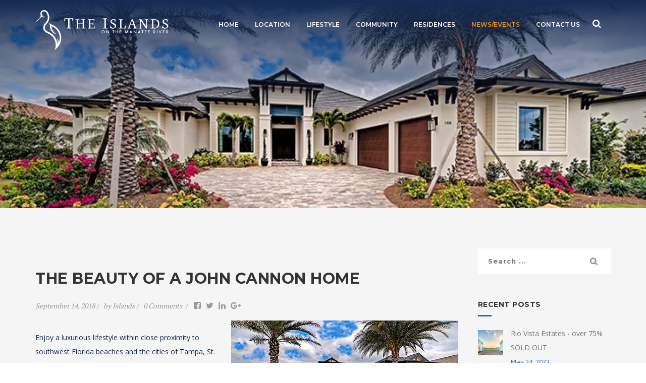

--- FILE ---
content_type: text/html; charset=UTF-8
request_url: https://blog.theislandsrealty.com/the-beauty-of-a-john-cannon-home
body_size: 12348
content:
<!doctype html><!--[if lt IE 7]> <html class="no-js lt-ie9 lt-ie8 lt-ie7" lang="en-us" > <![endif]--><!--[if IE 7]>    <html class="no-js lt-ie9 lt-ie8" lang="en-us" >        <![endif]--><!--[if IE 8]>    <html class="no-js lt-ie9" lang="en-us" >               <![endif]--><!--[if gt IE 8]><!--><html class="no-js" lang="en-us"><!--<![endif]--><head>
    <meta charset="utf-8">
    <meta http-equiv="X-UA-Compatible" content="IE=edge,chrome=1">
    <meta name="author" content="Islands">
    <meta name="description" content="The Islands features several award-winning builders, including John Cannon Homes, which is featuring the newest model “The Corindi”.">
    <meta name="generator" content="HubSpot">
    <title>The Beauty of a John Cannon Home</title>
    <link rel="shortcut icon" href="https://blog.theislandsrealty.com/hubfs/Cottondev-July2015-Images/favicon.png">
    
<meta name="viewport" content="width=device-width, initial-scale=1">

    
    <meta property="og:description" content="The Islands features several award-winning builders, including John Cannon Homes, which is featuring the newest model “The Corindi”.">
    <meta property="og:title" content="The Beauty of a John Cannon Home">
    <meta name="twitter:description" content="The Islands features several award-winning builders, including John Cannon Homes, which is featuring the newest model “The Corindi”.">
    <meta name="twitter:title" content="The Beauty of a John Cannon Home">

    

    
    <style>
a.cta_button{-moz-box-sizing:content-box !important;-webkit-box-sizing:content-box !important;box-sizing:content-box !important;vertical-align:middle}.hs-breadcrumb-menu{list-style-type:none;margin:0px 0px 0px 0px;padding:0px 0px 0px 0px}.hs-breadcrumb-menu-item{float:left;padding:10px 0px 10px 10px}.hs-breadcrumb-menu-divider:before{content:'›';padding-left:10px}.hs-featured-image-link{border:0}.hs-featured-image{float:right;margin:0 0 20px 20px;max-width:50%}@media (max-width: 568px){.hs-featured-image{float:none;margin:0;width:100%;max-width:100%}}.hs-screen-reader-text{clip:rect(1px, 1px, 1px, 1px);height:1px;overflow:hidden;position:absolute !important;width:1px}
</style>

<link rel="stylesheet" href="/hs/hsstatic/AsyncSupport/static-1.501/sass/comments_listing_asset.css">
    <script src="https://cdnjs.cloudflare.com/ajax/libs/jquery/3.5.1/jquery.min.js"></script>
<script src="https://cdnjs.cloudflare.com/ajax/libs/jquery-migrate/3.3.1/jquery-migrate.min.js"></script>

    
<!--  Added by GoogleAnalytics integration -->
<script>
var _hsp = window._hsp = window._hsp || [];
_hsp.push(['addPrivacyConsentListener', function(consent) { if (consent.allowed || (consent.categories && consent.categories.analytics)) {
  (function(i,s,o,g,r,a,m){i['GoogleAnalyticsObject']=r;i[r]=i[r]||function(){
  (i[r].q=i[r].q||[]).push(arguments)},i[r].l=1*new Date();a=s.createElement(o),
  m=s.getElementsByTagName(o)[0];a.async=1;a.src=g;m.parentNode.insertBefore(a,m)
})(window,document,'script','//www.google-analytics.com/analytics.js','ga');
  ga('create','UA-48890026-1','auto');
  ga('send','pageview');
}}]);
</script>

<!-- /Added by GoogleAnalytics integration -->

<!--  Added by GoogleTagManager integration -->
<script>
var _hsp = window._hsp = window._hsp || [];
window.dataLayer = window.dataLayer || [];
function gtag(){dataLayer.push(arguments);}

var useGoogleConsentModeV2 = true;
var waitForUpdateMillis = 1000;



var hsLoadGtm = function loadGtm() {
    if(window._hsGtmLoadOnce) {
      return;
    }

    if (useGoogleConsentModeV2) {

      gtag('set','developer_id.dZTQ1Zm',true);

      gtag('consent', 'default', {
      'ad_storage': 'denied',
      'analytics_storage': 'denied',
      'ad_user_data': 'denied',
      'ad_personalization': 'denied',
      'wait_for_update': waitForUpdateMillis
      });

      _hsp.push(['useGoogleConsentModeV2'])
    }

    (function(w,d,s,l,i){w[l]=w[l]||[];w[l].push({'gtm.start':
    new Date().getTime(),event:'gtm.js'});var f=d.getElementsByTagName(s)[0],
    j=d.createElement(s),dl=l!='dataLayer'?'&l='+l:'';j.async=true;j.src=
    'https://www.googletagmanager.com/gtm.js?id='+i+dl;f.parentNode.insertBefore(j,f);
    })(window,document,'script','dataLayer','GTM-W9JJCG3');

    window._hsGtmLoadOnce = true;
};

_hsp.push(['addPrivacyConsentListener', function(consent){
  if(consent.allowed || (consent.categories && consent.categories.analytics)){
    hsLoadGtm();
  }
}]);

</script>

<!-- /Added by GoogleTagManager integration -->


<!--Lucky Orange Tracking-->
<script type="text/javascript">
window.__lo_site_id = 285359;

	(function() {
		var wa = document.createElement('script'); wa.type = 'text/javascript'; wa.async = true;
		wa.src = 'https://d10lpsik1i8c69.cloudfront.net/w.js';
		var s = document.getElementsByTagName('script')[0]; s.parentNode.insertBefore(wa, s);
	  })();
	</script>
<!--End Lucky Orange Tracking-->




<!--BugHerd-->
<script type="text/javascript" src="https://www.bugherd.com/sidebarv2.js?apikey=npv3n32uckcp1154ir0x3q" async="true"></script>
<!--End BugHerd-->
<meta property="og:image" content="https://blog.theislandsrealty.com/hubfs/Corindi-sky-web.jpg">
<meta property="og:image:width" content="720">
<meta property="og:image:height" content="315">
<meta property="og:image:alt" content="Corindi-sky-web">
<meta name="twitter:image" content="https://blog.theislandsrealty.com/hubfs/Corindi-sky-web.jpg">
<meta name="twitter:image:alt" content="Corindi-sky-web">

<meta property="og:url" content="https://blog.theislandsrealty.com/the-beauty-of-a-john-cannon-home">
<meta name="twitter:card" content="summary_large_image">

<link rel="canonical" href="https://blog.theislandsrealty.com/the-beauty-of-a-john-cannon-home">

<meta property="og:type" content="article">
<link rel="alternate" type="application/rss+xml" href="https://blog.theislandsrealty.com/rss.xml">
<meta name="twitter:domain" content="blog.theislandsrealty.com">
<meta name="twitter:site" content="@TheIslandsFL">
<script src="//platform.linkedin.com/in.js" type="text/javascript">
    lang: en_US
</script>

<meta http-equiv="content-language" content="en-us">
<link rel="stylesheet" href="//7052064.fs1.hubspotusercontent-na1.net/hubfs/7052064/hub_generated/template_assets/DEFAULT_ASSET/1767723259071/template_layout.min.css">


<link rel="stylesheet" href="https://blog.theislandsrealty.com/hubfs/hub_generated/template_assets/1/10265628166/1743220179169/template_KALAHARI_Theme_2017.min.css">




</head>
<body class="hs-site-page page is_blog   hs-content-id-2695011046 hs-blog-post hs-content-path-the-beauty-of-a-john-cannon-home hs-content-name-the-beauty-of-a-john-cannon-home hs-blog-name-the-islands-blog-florida-waterfront-homes hs-blog-id-2344080008" style="">
<!--  Added by GoogleTagManager integration -->
<noscript><iframe src="https://www.googletagmanager.com/ns.html?id=GTM-W9JJCG3" height="0" width="0" style="display:none;visibility:hidden"></iframe></noscript>

<!-- /Added by GoogleTagManager integration -->

    <div class="header-container-wrapper">
    <div class="header-container container-fluid">

<div class="row-fluid-wrapper row-depth-1 row-number-1 ">
<div class="row-fluid ">
<div class="span12 widget-span widget-type-global_group " style="" data-widget-type="global_group" data-x="0" data-w="12">
<div class="" data-global-widget-path="generated_global_groups/12419398160.html"><div class="row-fluid-wrapper row-depth-1 row-number-1 ">
<div class="row-fluid ">
<div class="span12 widget-span widget-type-cell top" style="" data-widget-type="cell" data-x="0" data-w="12">

<div class="row-fluid-wrapper row-depth-1 row-number-2 ">
<div class="row-fluid ">
<div class="span12 widget-span widget-type-cell wrapper" style="" data-widget-type="cell" data-x="0" data-w="12">

<div class="row-fluid-wrapper row-depth-1 row-number-3 ">
<div class="row-fluid ">
<div class="span3 widget-span widget-type-cell logo-the-islands" style="" data-widget-type="cell" data-x="0" data-w="3">

<div class="row-fluid-wrapper row-depth-1 row-number-4 ">
<div class="row-fluid ">
<div class="span12 widget-span widget-type-linked_image logo1" style="" data-widget-type="linked_image" data-x="0" data-w="12">
<div class="cell-wrapper layout-widget-wrapper">
<span id="hs_cos_wrapper_module_156331514031799" class="hs_cos_wrapper hs_cos_wrapper_widget hs_cos_wrapper_type_linked_image" style="" data-hs-cos-general-type="widget" data-hs-cos-type="linked_image"><a href="https://www.theislandsrealty.com" id="hs-link-module_156331514031799" style="border-width:0px;border:0px;"><img src="https://blog.theislandsrealty.com/hs-fs/hubfs/Logo.png?width=450&amp;name=Logo.png" class="hs-image-widget " style="width:450px;border-width:0px;border:0px;" width="450" alt="Logo" title="Logo" srcset="https://blog.theislandsrealty.com/hs-fs/hubfs/Logo.png?width=225&amp;name=Logo.png 225w, https://blog.theislandsrealty.com/hs-fs/hubfs/Logo.png?width=450&amp;name=Logo.png 450w, https://blog.theislandsrealty.com/hs-fs/hubfs/Logo.png?width=675&amp;name=Logo.png 675w, https://blog.theislandsrealty.com/hs-fs/hubfs/Logo.png?width=900&amp;name=Logo.png 900w, https://blog.theislandsrealty.com/hs-fs/hubfs/Logo.png?width=1125&amp;name=Logo.png 1125w, https://blog.theislandsrealty.com/hs-fs/hubfs/Logo.png?width=1350&amp;name=Logo.png 1350w" sizes="(max-width: 450px) 100vw, 450px"></a></span></div><!--end layout-widget-wrapper -->
</div><!--end widget-span -->
</div><!--end row-->
</div><!--end row-wrapper -->

<div class="row-fluid-wrapper row-depth-1 row-number-5 ">
<div class="row-fluid ">
<div class="span12 widget-span widget-type-linked_image logo-fixed" style="" data-widget-type="linked_image" data-x="0" data-w="12">
<div class="cell-wrapper layout-widget-wrapper">
<span id="hs_cos_wrapper_module_1563315140317100" class="hs_cos_wrapper hs_cos_wrapper_widget hs_cos_wrapper_type_linked_image" style="" data-hs-cos-general-type="widget" data-hs-cos-type="linked_image"><a href="https://www.theislandsrealty.com" id="hs-link-module_1563315140317100" style="border-width:0px;border:0px;"><img src="https://blog.theislandsrealty.com/hs-fs/hubfs/Logo.png?width=300&amp;name=Logo.png" class="hs-image-widget " style="width:300px;border-width:0px;border:0px;" width="300" alt="Logo" title="Logo" srcset="https://blog.theislandsrealty.com/hs-fs/hubfs/Logo.png?width=150&amp;name=Logo.png 150w, https://blog.theislandsrealty.com/hs-fs/hubfs/Logo.png?width=300&amp;name=Logo.png 300w, https://blog.theislandsrealty.com/hs-fs/hubfs/Logo.png?width=450&amp;name=Logo.png 450w, https://blog.theislandsrealty.com/hs-fs/hubfs/Logo.png?width=600&amp;name=Logo.png 600w, https://blog.theislandsrealty.com/hs-fs/hubfs/Logo.png?width=750&amp;name=Logo.png 750w, https://blog.theislandsrealty.com/hs-fs/hubfs/Logo.png?width=900&amp;name=Logo.png 900w" sizes="(max-width: 300px) 100vw, 300px"></a></span></div><!--end layout-widget-wrapper -->
</div><!--end widget-span -->
</div><!--end row-->
</div><!--end row-wrapper -->

</div><!--end widget-span -->
<div class="span1 widget-span widget-type-cell search-section" style="" data-widget-type="cell" data-x="3" data-w="1">

<div class="row-fluid-wrapper row-depth-1 row-number-6 ">
<div class="row-fluid ">
<div class="span12 widget-span widget-type-raw_html top-search" style="" data-widget-type="raw_html" data-x="0" data-w="12">
<div class="cell-wrapper layout-widget-wrapper">
<span id="hs_cos_wrapper_module_1563315140317102" class="hs_cos_wrapper hs_cos_wrapper_widget hs_cos_wrapper_type_raw_html" style="" data-hs-cos-general-type="widget" data-hs-cos-type="raw_html"><script>
(function() {
var cx = '011586260605348150437:3p-ztsv2fou';
var gcse = document.createElement('script');
gcse.type = 'text/javascript';
gcse.async = true;
gcse.src = 'https://cse.google.com/cse.js?cx=' + cx;
var s = document.getElementsByTagName('script')[0];
s.parentNode.insertBefore(gcse, s);
})();
</script>
<gcse:search></gcse:search></span>
</div><!--end layout-widget-wrapper -->
</div><!--end widget-span -->
</div><!--end row-->
</div><!--end row-wrapper -->

</div><!--end widget-span -->
<div class="span8 widget-span widget-type-cell mainmenu menu-the_islands" style="" data-widget-type="cell" data-x="4" data-w="8">

<div class="row-fluid-wrapper row-depth-1 row-number-7 ">
<div class="row-fluid ">
<div class="span12 widget-span widget-type-custom_widget " style="" data-widget-type="custom_widget" data-x="0" data-w="12">
<div id="hs_cos_wrapper_module_1563315330447172" class="hs_cos_wrapper hs_cos_wrapper_widget hs_cos_wrapper_type_module widget-type-simple_menu" style="" data-hs-cos-general-type="widget" data-hs-cos-type="module"><span id="hs_cos_wrapper_module_1563315330447172_" class="hs_cos_wrapper hs_cos_wrapper_widget hs_cos_wrapper_type_simple_menu" style="" data-hs-cos-general-type="widget" data-hs-cos-type="simple_menu"><div id="hs_menu_wrapper_module_1563315330447172_" class="hs-menu-wrapper active-branch flyouts hs-menu-flow-horizontal" role="navigation" data-sitemap-name="" data-menu-id="" aria-label="Navigation Menu">
 <ul role="menu">
  <li class="hs-menu-item hs-menu-depth-1" role="none"><a href="https://www.theislandsrealty.com" role="menuitem" target="_self">HOME</a></li>
  <li class="hs-menu-item hs-menu-depth-1" role="none"><a href="https://www.theislandsrealty.com/location" role="menuitem" target="_self">LOCATION</a></li>
  <li class="hs-menu-item hs-menu-depth-1" role="none"><a href="https://www.theislandsrealty.com/lifestyle" role="menuitem" target="_self">LIFESTYLE</a></li>
  <li class="hs-menu-item hs-menu-depth-1" role="none"><a href="https://www.theislandsrealty.com/community" role="menuitem" target="_self">COMMUNITY</a></li>
  <li class="hs-menu-item hs-menu-depth-1" role="none"><a href="https://www.theislandsrealty.com/residences" role="menuitem" target="_self">RESIDENCES</a></li>
  <li class="hs-menu-item hs-menu-depth-1 hs-item-has-children" role="none"><a href="#" aria-haspopup="true" aria-expanded="false" role="menuitem" target="_self">NEWS/EVENTS</a>
   <ul role="menu" class="hs-menu-children-wrapper">
    <li class="hs-menu-item hs-menu-depth-2" role="none"><a href="https://blog.theislandsrealty.com" role="menuitem" target="_self">OUR BLOG</a></li>
    <li class="hs-menu-item hs-menu-depth-2" role="none"><a href="https://www.theislandsrealty.com/media-gallery" role="menuitem" target="_self">PHOTO GALERY &amp; VIDEOS</a></li>
   </ul></li>
  <li class="hs-menu-item hs-menu-depth-1" role="none"><a href="https://www.theislandsrealty.com/contact-us" role="menuitem" target="_self">CONTACT US</a></li>
 </ul>
</div></span></div>

</div><!--end widget-span -->
</div><!--end row-->
</div><!--end row-wrapper -->

</div><!--end widget-span -->
</div><!--end row-->
</div><!--end row-wrapper -->

</div><!--end widget-span -->
</div><!--end row-->
</div><!--end row-wrapper -->

</div><!--end widget-span -->
</div><!--end row-->
</div><!--end row-wrapper -->
</div>
</div><!--end widget-span -->
</div><!--end row-->
</div><!--end row-wrapper -->

    </div><!--end header -->
</div><!--end header wrapper -->

<div class="body-container-wrapper">
    <div class="body-container container-fluid">

<div class="row-fluid-wrapper row-depth-1 row-number-1 ">
<div class="row-fluid ">
<div id="section-header-image" class="span12 widget-span widget-type-cell heronew-section bgimg-main" style="" data-widget-type="cell" data-x="0" data-w="12">

<div class="row-fluid-wrapper row-depth-1 row-number-2 ">
<div class="row-fluid ">
<div class="span12 widget-span widget-type-custom_widget " style="" data-widget-type="custom_widget" data-x="0" data-w="12">
<div id="hs_cos_wrapper_module_1566590294059192" class="hs_cos_wrapper hs_cos_wrapper_widget hs_cos_wrapper_type_module" style="" data-hs-cos-general-type="widget" data-hs-cos-type="module"><div class="span12 widget-span widget-type-linked_image bg-img  BOLD" style="" data-widget-type="linked_image" data-x="0" data-w="12">
<div class="cell-wrapper layout-widget-wrapper">
  <span id="hs_cos_wrapper_module_1484571962680779" class="hs_cos_wrapper hs_cos_wrapper_widget hs_cos_wrapper_type_linked_image" style="" data-hs-cos-general-type="widget" data-hs-cos-type="linked_image">
    <img src="https://blog.theislandsrealty.com/hs-fs/hubfs/Corindi-sky-web.jpg?width=1920&amp;name=Corindi-sky-web.jpg" class="hs-image-widget " style="width:1920px;border-width:0px;border:0px;" width="1920" alt="banner-blog" title="banner-blog" srcset="https://blog.theislandsrealty.com/hs-fs/hubfs/Corindi-sky-web.jpg?width=960&amp;name=banner-blog.png 960w, https://blog.theislandsrealty.com/hs-fs/hubfs/Corindi-sky-web.jpg?width=1920&amp;name=banner-blog.png 1920w, https://blog.theislandsrealty.com/hs-fs/hubfs/Corindi-sky-web.jpg?width=2880&amp;name=banner-blog.png 2880w, https://blog.theislandsrealty.com/hs-fs/hubfs/Corindi-sky-web.jpg?width=3840&amp;name=banner-blog.png 3840w, https://blog.theislandsrealty.com/hs-fs/hubfs/Corindi-sky-web.jpg?width=4800&amp;name=banner-blog.png 4800w, https://blog.theislandsrealty.com/hs-fs/hubfs/Corindi-sky-web.jpg?width=5760&amp;name=banner-blog.png 5760w" sizes="(max-width: 1920px) 100vw, 1920px">
  </span>
</div><!--end layout-widget-wrapper -->
</div>

</div>

</div><!--end widget-span -->
</div><!--end row-->
</div><!--end row-wrapper -->

<div class="row-fluid-wrapper row-depth-1 row-number-3 ">
<div class="row-fluid ">
<div class="span12 widget-span widget-type-cell wrapper" style="" data-widget-type="cell" data-x="0" data-w="12">

<div class="row-fluid-wrapper row-depth-1 row-number-4 ">
<div class="row-fluid ">
<div class="span12 widget-span widget-type-cell heronew-content text-center text-uppercase" style="" data-widget-type="cell" data-x="0" data-w="12">

<div class="row-fluid-wrapper row-depth-1 row-number-5 ">
<div class="row-fluid ">
<div class="span12 widget-span widget-type-header text-shadow" style="" data-widget-type="header" data-x="0" data-w="12">
<div class="cell-wrapper layout-widget-wrapper">
<span id="hs_cos_wrapper_module_1484571956440773" class="hs_cos_wrapper hs_cos_wrapper_widget hs_cos_wrapper_type_header" style="" data-hs-cos-general-type="widget" data-hs-cos-type="header"><h2>&nbsp;</h2></span></div><!--end layout-widget-wrapper -->
</div><!--end widget-span -->
</div><!--end row-->
</div><!--end row-wrapper -->

</div><!--end widget-span -->
</div><!--end row-->
</div><!--end row-wrapper -->

</div><!--end widget-span -->
</div><!--end row-->
</div><!--end row-wrapper -->

</div><!--end widget-span -->
</div><!--end row-->
</div><!--end row-wrapper -->

<div class="row-fluid-wrapper row-depth-1 row-number-6 ">
<div class="row-fluid ">
<div class="span12 widget-span widget-type-cell blog-topic1 bg-color" style="" data-widget-type="cell" data-x="0" data-w="12">

<div class="row-fluid-wrapper row-depth-1 row-number-7 ">
<div class="row-fluid ">
<div class="span12 widget-span widget-type-cell wrapper" style="" data-widget-type="cell" data-x="0" data-w="12">

<div class="row-fluid-wrapper row-depth-1 row-number-8 ">
<div class="row-fluid ">
<div class="span12 widget-span widget-type-post_filter blog-topic text-center" style="" data-widget-type="post_filter" data-x="0" data-w="12">
<div class="cell-wrapper layout-widget-wrapper">
<span id="hs_cos_wrapper_module_1484572145838839" class="hs_cos_wrapper hs_cos_wrapper_widget hs_cos_wrapper_type_post_filter" style="" data-hs-cos-general-type="widget" data-hs-cos-type="post_filter"><div class="block">
  <h3></h3>
  <div class="widget-module">
    <ul>
      
        <li>
          <a href="https://blog.theislandsrealty.com/topic/the-islands-on-the-manatee-river">The Islands on the Manatee River <span class="filter-link-count" dir="ltr">(58)</span></a>
        </li>
      
        <li>
          <a href="https://blog.theislandsrealty.com/topic/boating-and-golf-community">boating and golf community <span class="filter-link-count" dir="ltr">(32)</span></a>
        </li>
      
        <li>
          <a href="https://blog.theislandsrealty.com/topic/waterfront-community-sarasota-florida">Waterfront community Sarasota Florida <span class="filter-link-count" dir="ltr">(29)</span></a>
        </li>
      
        <li>
          <a href="https://blog.theislandsrealty.com/topic/new-waterfront-homes-florida">new waterfront homes florida <span class="filter-link-count" dir="ltr">(25)</span></a>
        </li>
      
        <li>
          <a href="https://blog.theislandsrealty.com/topic/things-to-do-in-sarasota">things to do in sarasota <span class="filter-link-count" dir="ltr">(25)</span></a>
        </li>
      
    </ul>
    
  </div>
</div>
</span></div><!--end layout-widget-wrapper -->
</div><!--end widget-span -->
</div><!--end row-->
</div><!--end row-wrapper -->

</div><!--end widget-span -->
</div><!--end row-->
</div><!--end row-wrapper -->

</div><!--end widget-span -->
</div><!--end row-->
</div><!--end row-wrapper -->

<div class="row-fluid-wrapper row-depth-1 row-number-9 ">
<div class="row-fluid ">
<div class="span12 widget-span widget-type-cell bg-color stop-scroll" style="" data-widget-type="cell" data-x="0" data-w="12">

<div class="row-fluid-wrapper row-depth-1 row-number-10 ">
<div class="row-fluid ">
<div class="span12 widget-span widget-type-cell wrapper" style="" data-widget-type="cell" data-x="0" data-w="12">

<div class="row-fluid-wrapper row-depth-1 row-number-11 ">
<div class="row-fluid ">
<div class="span9 widget-span widget-type-cell blog-left" style="" data-widget-type="cell" data-x="0" data-w="9">

<div class="row-fluid-wrapper row-depth-1 row-number-12 ">
<div class="row-fluid ">
<div class="span12 widget-span widget-type-blog_content " style="" data-widget-type="blog_content" data-x="0" data-w="12">
<div class="blog-section2">
    <div class="blog-post-wrapper cell-wrapper">
       <div class="blog-section3">
            <div class="blog-post-wrapper cell-wrapper">
                
                
                    
                <div class="section post-header">
                    <h1><span id="hs_cos_wrapper_name" class="hs_cos_wrapper hs_cos_wrapper_meta_field hs_cos_wrapper_type_text" style="" data-hs-cos-general-type="meta_field" data-hs-cos-type="text">The Beauty of a John Cannon Home</span></h1>
                    <div id="hubspot-author_data" class="hubspot-editable" data-hubspot-form-id="author_data" data-hubspot-name="Blog Author">
                    <div class="blog-post-date">September 14, 2018</div>
                        <div class="blog-post-themes"><span class="hs-author-label"> by</span>
                        
                            <a class="author-link" href="https://blog.theislandsrealty.com/author/islands">Islands</a></div>
                                <div class="custom_listing_comments">
                                    
                                    
                                    0 Comments <a href="https://blog.theislandsrealty.com/the-beauty-of-a-john-cannon-home#comments-listing"></a>
                                </div>
                                <div class="sidebar social-sharing">
                                     <ul class="share-buttons">
                                       <li><a href="https://www.facebook.com/sharer/sharer.php?u=https://blog.theislandsrealty.com/the-beauty-of-a-john-cannon-home&amp;title=The%20Beauty%20of%20a%20John%20Cannon%20Home&amp;picture=https://cdn2.hubspot.net/hubfs/465801/Corindi-sky-web.jpg&amp;description=The%20Islands%20features%20several%20award-winning%20builders,%20including%20John%20Cannon%20Homes,%20which%20is%20featuring%20the%20newest%20model%20“The%20Corindi”." title="Share on Facebook" target="_blank" onclick="return !window.open(this.href, 'Facebook', 'width=600,height=500')"></a></li>
                                       <li><a href="https://twitter.com/intent/tweet?source=https://blog.theislandsrealty.com/the-beauty-of-a-john-cannon-home&amp;text=The%20Beauty%20of%20a%20John%20Cannon%20Home" target="_blank" title="Tweet" onclick="return !window.open(this.href, 'Facebook', 'width=600,height=500')"></a></li>
                                       <li><a href="http://www.linkedin.com/shareArticle?mini=true&amp;url=https://blog.theislandsrealty.com/the-beauty-of-a-john-cannon-home&amp;title=The%20Beauty%20of%20a%20John%20Cannon%20Home&amp;summary=The%20Islands%20features%20several%20award-winning%20builders,%20including%20John%20Cannon%20Homes,%20which%20is%20featuring%20the%20newest%20model%20“The%20Corindi”." target="_blank" title="Share on LinkedIn" onclick="return !window.open(this.href, 'Facebook', 'width=600,height=500')"></a></li>
                                       <li><a href="https://plus.google.com/share?url=https://blog.theislandsrealty.com/the-beauty-of-a-john-cannon-home" target="_blank" title="Share on Google+" onclick="return !window.open(this.href, 'Facebook', 'width=600,height=500')"></a></li>
                                     </ul>
                                </div>
                          
                            
                        
                    </div>
                </div>
             
                <div class="section post-body">
                    <span id="hs_cos_wrapper_post_body" class="hs_cos_wrapper hs_cos_wrapper_meta_field hs_cos_wrapper_type_rich_text" style="" data-hs-cos-general-type="meta_field" data-hs-cos-type="rich_text"><p><img src="https://blog.theislandsrealty.com/hs-fs/hubfs/Corindi-sky-web.jpg?width=450&amp;name=Corindi-sky-web.jpg" alt="Corindi-sky-web" width="450" style="width: 450px; float: right; margin: 0px 10px 10px 0px;" srcset="https://blog.theislandsrealty.com/hs-fs/hubfs/Corindi-sky-web.jpg?width=225&amp;name=Corindi-sky-web.jpg 225w, https://blog.theislandsrealty.com/hs-fs/hubfs/Corindi-sky-web.jpg?width=450&amp;name=Corindi-sky-web.jpg 450w, https://blog.theislandsrealty.com/hs-fs/hubfs/Corindi-sky-web.jpg?width=675&amp;name=Corindi-sky-web.jpg 675w, https://blog.theislandsrealty.com/hs-fs/hubfs/Corindi-sky-web.jpg?width=900&amp;name=Corindi-sky-web.jpg 900w, https://blog.theislandsrealty.com/hs-fs/hubfs/Corindi-sky-web.jpg?width=1125&amp;name=Corindi-sky-web.jpg 1125w, https://blog.theislandsrealty.com/hs-fs/hubfs/Corindi-sky-web.jpg?width=1350&amp;name=Corindi-sky-web.jpg 1350w" sizes="(max-width: 450px) 100vw, 450px"></p>
<p>Enjoy a luxurious lifestyle within close proximity to southwest Florida beaches and the cities of Tampa, St. Petersburg, and Sarasota at <a href="http://theislandsofrw.com/">The Islands</a>, a premier new home community on the Manatee River. The Islands features several award-winning builders, including John Cannon Homes, which is featuring the newest model <a href="http://www.johncannonhomes.com/home/corindi" target="_blank">“The Corindi”</a>.</p>
<!--more--><p><em><strong>Related Blog:<a href="http://blog.theislandsofrw.com/the-islands-winner-of-best-boating-from-the-parade-of-homes" target="_blank"> The Islands: Winner of "Best Boating" from the Parade of Homes</a></strong></em><br><br><strong>Craftsmanship and quality</strong><br>John Cannon Homes has been designing and building stunning custom homes for over 25 years in southwest Florida. The Islands on the Manatee River is the latest prestigious neighborhoods to feature an example of these homes that feature exquisite craftsmanship, attention to detail, professional design. Living in a home by this award-winning builder is an experience worth discovering.<br><br><strong>A home for the future</strong><br>Now open for showing at The Islands, <span>As seen on the cover of the 2017 Parade of Homes Magazine, award winning John Cannon Homes redefines West Indies with The Corindi model.<span>&nbsp;</span></span> <span>A sense of seaside tranquility washes over every room in this 3,577 SF home with its sea-blue and citrus accents and elegant detailed ceilings. Styled for comfort, the great room opens up to the dining room and kitchen and offers stunning panoramic water views.</span><br><br><strong>Delight in the details</strong></p>
<p><img src="https://blog.theislandsrealty.com/hubfs/Corindi-Pool-into-great-room%20(1).jpg" alt="Corindi-Pool-into-great-room (1).jpg" style="width: 321px; margin: 0px 10px 10px 0px; float: left;">The Corindi by John Cannon Homes has every detail a Florida homeowner could ever desire. For ease of living, it's a one-level home of over 3,500 square feet with three bedrooms, three baths, and a three-car garage. To savor the beauty of Florida's sunshine and breezes, there's a 576 square foot lanai with ample space for several outdoor eating and entertaining areas that have perfect views of the large, sunken pool, landscaping and the Manatee River and preserves of The Islands community. This treasure by John Cannon Homes is ideal for retirees, transplants from the cold Northern states, and buyers seeking a second home in the warm, tropical weather of southwest Florida. <br><br><strong>Easy access to amenities</strong><br>The Corindi by John Cannon Homes has easy access to all the&nbsp;<a href="http://liveattheislands.com/lifestyle/">neighborhood amenities</a>&nbsp;including golf, tennis, fine dining, and fitness and spa center and is located on a harbor lot with direct boating access to the Manatee River and Gulf of Mexico. The Manatee River is the perfect place for nature lovers who enjoy boating, fishing, birding, <img src="https://blog.theislandsrealty.com/hs-fs/hubfs/Corindi-Great-Room-to--pool.jpg?width=300&amp;name=Corindi-Great-Room-to--pool.jpg" alt="Corindi-Great-Room-to--pool" width="300" style="width: 300px; float: right; margin: 0px 10px 10px 0px;" srcset="https://blog.theislandsrealty.com/hs-fs/hubfs/Corindi-Great-Room-to--pool.jpg?width=150&amp;name=Corindi-Great-Room-to--pool.jpg 150w, https://blog.theislandsrealty.com/hs-fs/hubfs/Corindi-Great-Room-to--pool.jpg?width=300&amp;name=Corindi-Great-Room-to--pool.jpg 300w, https://blog.theislandsrealty.com/hs-fs/hubfs/Corindi-Great-Room-to--pool.jpg?width=450&amp;name=Corindi-Great-Room-to--pool.jpg 450w, https://blog.theislandsrealty.com/hs-fs/hubfs/Corindi-Great-Room-to--pool.jpg?width=600&amp;name=Corindi-Great-Room-to--pool.jpg 600w, https://blog.theislandsrealty.com/hs-fs/hubfs/Corindi-Great-Room-to--pool.jpg?width=750&amp;name=Corindi-Great-Room-to--pool.jpg 750w, https://blog.theislandsrealty.com/hs-fs/hubfs/Corindi-Great-Room-to--pool.jpg?width=900&amp;name=Corindi-Great-Room-to--pool.jpg 900w" sizes="(max-width: 300px) 100vw, 300px">kayaking, and wildlife photography. Boaters will especially appreciate the direct access to the Gulf of Mexico and the availability of private docks.</p>
<p><span>Come by and take a tour of the 2 miles of Riverfront on our luxury deck boat.&nbsp; Experience the lifestyle you've been waiting&nbsp;for first hand.</span></p>
<p>This is more than a place to live—it’s a place you’ll love.</p>
<p>The models are open daily Monday – Saturday, 10:00 am – 5:30 pm, and Sundays noon to 5:00 pm. Call or visit for current incentives at 941-208-1213.</p>
<p><!--HubSpot Call-to-Action Code -->
<span class="hs-cta-wrapper" id="hs-cta-wrapper-0e4d6fea-122f-4c21-90e9-598cee589ff0"><span class="hs-cta-node hs-cta-0e4d6fea-122f-4c21-90e9-598cee589ff0" id="hs-cta-0e4d6fea-122f-4c21-90e9-598cee589ff0">
  <!--[if lte IE 8]><div id="hs-cta-ie-element"></div><![endif]--><a href="https://cta-redirect.hubspot.com/cta/redirect/465801/0e4d6fea-122f-4c21-90e9-598cee589ff0" target="_blank" rel="noopener"><img class="hs-cta-img" id="hs-cta-img-0e4d6fea-122f-4c21-90e9-598cee589ff0" style="border-width:0px;margin: 0 auto; display: block; margin-top: 20px; margin-bottom: 20px" src="https://no-cache.hubspot.com/cta/default/465801/0e4d6fea-122f-4c21-90e9-598cee589ff0.png" alt="New Call-to-action" align="middle"></a></span></span>
<!-- end HubSpot Call-to-Action Code --></p>
<p>&nbsp;</p></span>
                </div>
                
                <div class="blog-post-topic">
                     <p id="hubspot-topic_data">
                        
                            <a class="topic-link" href="https://blog.theislandsrealty.com/topic/the-islands-of-river-wilderness">the islands of river wilderness</a> 
                        
                            <a class="topic-link" href="https://blog.theislandsrealty.com/topic/waterfront-sarasota-builders">waterfront sarasota builders</a> 
                        
                            <a class="topic-link" href="https://blog.theislandsrealty.com/topic/new-home-parrish">new home parrish</a> 
                        
                            <a class="topic-link" href="https://blog.theislandsrealty.com/topic/new-homes-sarasota">new homes sarasota</a> 
                        
                            <a class="topic-link" href="https://blog.theislandsrealty.com/topic/john-cannon-homes">john cannon homes</a> 
                        
                            <a class="topic-link" href="https://blog.theislandsrealty.com/topic/luxury-homes-parrish">luxury homes parrish</a>
                        
                     </p> 
                </div>   
                
            </div>
        </div>
        <!-- Optional: Blog Author Bio Box -->
        
    </div>
</div>
</div>

</div><!--end row-->
</div><!--end row-wrapper -->

<div class="row-fluid-wrapper row-depth-1 row-number-13 ">
<div class="row-fluid ">
<div class="span12 widget-span widget-type-raw_jinja related-post" style="" data-widget-type="raw_jinja" data-x="0" data-w="12">

    <h4>Related posts</h4>
     <!-- Set the max number of related posts to be output to the page here -->
    
    
        
        
            
            
        
        
        
    
        
        
            
        
        
        
    
        
        
            
        
        
            
            
        
         
          <ul class="list-post-related">
                
                    
                        
                            <li><a href="https://blog.theislandsrealty.com/rio-vista-estates">Final Phase Now Open - Rio Vista Estates</a></li>
                            
                        
                    
                        
                            <li><a href="https://blog.theislandsrealty.com/10-things-that-make-sarasota-the-perfect-place-for-your-second-home">10 Things That Make Sarasota the Perfect Place for Your Second Home</a></li>
                            
                        
                    
                        
                            <li><a href="https://blog.theislandsrealty.com/luxury-amenities-enhancing-a-luxurious-lifestyle-at-the-islands-on-the-manatee-river">LUXURY AMENITIES ENHANCING A LUXURIOUS LIFESTYLE AT THE ISLANDS ON THE MANATEE RIVER</a></li>
                            
                        
                    
                        
                    
                        
                            <li><a href="https://blog.theislandsrealty.com/what-to-expect-from-the-florida-retirement-lifestyle">What to Expect From the Florida Retirement Lifestyle</a></li>
                            
                        
                    
                        
                    
                        
                    
                        
                    
                        
                    
                        
                    
                        
                    
                
            </ul> 
          
        
    
        
        
        
        
    
        
        
        
        
    
        
        
        
        
    
 </div><!--end widget-span -->

</div><!--end row-->
</div><!--end row-wrapper -->

<div class="row-fluid-wrapper row-depth-1 row-number-14 ">
<div class="row-fluid ">
<div class="span12 widget-span widget-type-blog_comments " style="" data-widget-type="blog_comments" data-x="0" data-w="12">
<div class="cell-wrapper layout-widget-wrapper">
<span id="hs_cos_wrapper_blog_comments" class="hs_cos_wrapper hs_cos_wrapper_widget hs_cos_wrapper_type_blog_comments" style="" data-hs-cos-general-type="widget" data-hs-cos-type="blog_comments">
<div class="section post-footer">
    <div id="comments-listing" class="new-comments"></div>
    
</div>

</span></div><!--end layout-widget-wrapper -->
</div><!--end widget-span -->
</div><!--end row-->
</div><!--end row-wrapper -->

</div><!--end widget-span -->
<div class="span3 widget-span widget-type-cell blog-right" style="" data-widget-type="cell" data-x="9" data-w="3">

<div class="row-fluid-wrapper row-depth-1 row-number-15 ">
<div class="row-fluid ">
<div class="span12 widget-span widget-type-google_search google-search" style="" data-widget-type="google_search" data-x="0" data-w="12">
<div class="cell-wrapper layout-widget-wrapper">
<span id="hs_cos_wrapper_module_1484569244890647" class="hs_cos_wrapper hs_cos_wrapper_widget hs_cos_wrapper_type_google_search" style="" data-hs-cos-general-type="widget" data-hs-cos-type="google_search">        <div id="hs-search-module" class="hs-search-module hs-search-module-7733">
            <form class="hs-form">
                <div class="field" role="search">
                    <label for="hs-search-7733"></label>
                    <div class="input">
                        <input type="text" id="hs-search-7733" class="hs-input" value="">
                        <a class="hs-button primary"><i class="fa fa-search" aria-hidden="true"></i></a>
                    </div>
                </div>
            </form>
        </div>
        <script>
    function hsOnReadyGoogleSearch_7733() {
      var url           = 'http://google.com/search?q=site:' + location.protocol + '//' + location.hostname + ' ';
      var $searchModule = document.querySelector('.hs-search-module-7733');
      var $input        = $searchModule.querySelector('input');
      var $button       = $searchModule.querySelector('.hs-button.primary');
      if (false) {
          $input.value = decodeURIComponent(location.pathname.split('/').join(' ').split('.').join(' ').split('-').join(' ').split('_').join(''));
      }

      $button.addEventListener('click', function(){
          var newUrl = url + $input.value;
          var win = window.open(newUrl, '_blank');
          if (win) {
              win.focus();
          } else {
              location.href = newUrl;
          }
      });
      $input.addEventListener('keypress', function(e){
          if (e.keyCode !== 13) return;
          e.preventDefault();
          $button.click();
      });
    }

    if (document.readyState === "complete" ||
    (document.readyState !== "loading" && !document.documentElement.doScroll)
    ) {
        hsOnReadyGoogleSearch_7733();
    } else {
        document.addEventListener("DOMContentLoaded", hsOnReadyGoogleSearch_7733);
    }
</script>

</span></div><!--end layout-widget-wrapper -->
</div><!--end widget-span -->
</div><!--end row-->
</div><!--end row-wrapper -->

<div class="row-fluid-wrapper row-depth-1 row-number-16 ">
<div class="row-fluid ">
<div class="span12 widget-span widget-type-raw_jinja blog-right-topic" style="" data-widget-type="raw_jinja" data-x="0" data-w="12">

<h3>Recent Posts</h3>

<div class="blog-right-box">
    <div class="post-image bgimg-main1">
    	<img src="https://blog.theislandsrealty.com/hubfs/DSC_6898-1.jpg" alt="feature image">
	</div>
    <div class="post-topic">
        <div class="post-title"><a href="https://blog.theislandsrealty.com/our-new-neighborhood-rio-vista-estates"> Rio Vista Estates - over 75% SOLD OUT </a></div>
        <div class="post-date-box">May 24, 2023 </div>
    </div>
</div>    

<div class="blog-right-box">
    <div class="post-image bgimg-main1">
    	<img src="https://blog.theislandsrealty.com/hubfs/TheIslands-Boat-ManateeRiver.jpg" alt="feature image">
	</div>
    <div class="post-topic">
        <div class="post-title"><a href="https://blog.theislandsrealty.com/boating-news-february-2021"> Boating News | JUNE 2023 </a></div>
        <div class="post-date-box">May 24, 2023 </div>
    </div>
</div>    

<div class="blog-right-box">
    <div class="post-image bgimg-main1">
    	<img src="https://blog.theislandsrealty.com/hubfs/The-Islands-Local-Holiday-Guide-2020-v3.jpg" alt="feature image">
	</div>
    <div class="post-topic">
        <div class="post-title"><a href="https://blog.theislandsrealty.com/all-youll-want-for-christmas-15-local-holiday-events-for-2020"> All You’ll Want For Christmas: 15 Local Holiday Events for 2020 </a></div>
        <div class="post-date-box">December 18, 2020 </div>
    </div>
</div>    
</div><!--end widget-span -->

</div><!--end row-->
</div><!--end row-wrapper -->

<div class="row-fluid-wrapper row-depth-1 row-number-17 ">
<div class="row-fluid ">
<div class="span12 widget-span widget-type-post_filter blog-right-posttopic" style="" data-widget-type="post_filter" data-x="0" data-w="12">
<div class="cell-wrapper layout-widget-wrapper">
<span id="hs_cos_wrapper_post_filter" class="hs_cos_wrapper hs_cos_wrapper_widget hs_cos_wrapper_type_post_filter" style="" data-hs-cos-general-type="widget" data-hs-cos-type="post_filter"><div class="block">
  <h3>Posts by Topic</h3>
  <div class="widget-module">
    <ul>
      
        <li>
          <a href="https://blog.theislandsrealty.com/topic/the-islands-on-the-manatee-river">The Islands on the Manatee River <span class="filter-link-count" dir="ltr">(58)</span></a>
        </li>
      
        <li>
          <a href="https://blog.theislandsrealty.com/topic/boating-and-golf-community">boating and golf community <span class="filter-link-count" dir="ltr">(32)</span></a>
        </li>
      
        <li>
          <a href="https://blog.theislandsrealty.com/topic/waterfront-community-sarasota-florida">Waterfront community Sarasota Florida <span class="filter-link-count" dir="ltr">(29)</span></a>
        </li>
      
        <li>
          <a href="https://blog.theislandsrealty.com/topic/new-waterfront-homes-florida">new waterfront homes florida <span class="filter-link-count" dir="ltr">(25)</span></a>
        </li>
      
        <li>
          <a href="https://blog.theislandsrealty.com/topic/things-to-do-in-sarasota">things to do in sarasota <span class="filter-link-count" dir="ltr">(25)</span></a>
        </li>
      
    </ul>
    
  </div>
</div>
</span></div><!--end layout-widget-wrapper -->
</div><!--end widget-span -->
</div><!--end row-->
</div><!--end row-wrapper -->

</div><!--end widget-span -->
</div><!--end row-->
</div><!--end row-wrapper -->

</div><!--end widget-span -->
</div><!--end row-->
</div><!--end row-wrapper -->

</div><!--end widget-span -->
</div><!--end row-->
</div><!--end row-wrapper -->

<div class="row-fluid-wrapper row-depth-1 row-number-18 ">
<div class="row-fluid ">
<div class="span12 widget-span widget-type-cell " style="" data-widget-type="cell" data-x="0" data-w="12">

<div class="row-fluid-wrapper row-depth-1 row-number-19 ">
<div class="row-fluid ">
<div class="span12 widget-span widget-type-cell " style="" data-widget-type="cell" data-x="0" data-w="12">

</div><!--end widget-span -->
</div><!--end row-->
</div><!--end row-wrapper -->

</div><!--end widget-span -->
</div><!--end row-->
</div><!--end row-wrapper -->

    </div><!--end body -->
</div><!--end body wrapper -->

<div class="footer-container-wrapper">
    <div class="footer-container container-fluid">

<div class="row-fluid-wrapper row-depth-1 row-number-1 ">
<div class="row-fluid ">
<div class="span12 widget-span widget-type-global_group " style="" data-widget-type="global_group" data-x="0" data-w="12">
<div class="" data-global-widget-path="generated_global_groups/12418038500.html"><div class="row-fluid-wrapper row-depth-1 row-number-1 ">
<div class="row-fluid ">
<div class="span12 widget-span widget-type-cell strip-section text-center" style="" data-widget-type="cell" data-x="0" data-w="12">

<div class="row-fluid-wrapper row-depth-1 row-number-2 ">
<div class="row-fluid ">
<div class="span12 widget-span widget-type-cell wrapper" style="" data-widget-type="cell" data-x="0" data-w="12">

<div class="row-fluid-wrapper row-depth-1 row-number-3 ">
<div class="row-fluid ">
<div class="span6 widget-span widget-type-cell " style="" data-widget-type="cell" data-x="0" data-w="6">

<div class="row-fluid-wrapper row-depth-1 row-number-4 ">
<div class="row-fluid ">
<div class="span12 widget-span widget-type-custom_widget menu-call-to-actions" style="" data-widget-type="custom_widget" data-x="0" data-w="12">
<div id="hs_cos_wrapper_module_1563902705942788" class="hs_cos_wrapper hs_cos_wrapper_widget hs_cos_wrapper_type_module widget-type-simple_menu" style="" data-hs-cos-general-type="widget" data-hs-cos-type="module"><span id="hs_cos_wrapper_module_1563902705942788_" class="hs_cos_wrapper hs_cos_wrapper_widget hs_cos_wrapper_type_simple_menu" style="" data-hs-cos-general-type="widget" data-hs-cos-type="simple_menu"><div id="hs_menu_wrapper_module_1563902705942788_" class="hs-menu-wrapper active-branch flyouts hs-menu-flow-horizontal" role="navigation" data-sitemap-name="" data-menu-id="" aria-label="Navigation Menu">
 <ul role="menu">
  <li class="hs-menu-item hs-menu-depth-1" role="none"><a href="https://www.theislandsrealty.com/home?scrollto=the-form-brochure" role="menuitem" target="_self">REQUEST BROCHURE </a></li>
  <li class="hs-menu-item hs-menu-depth-1" role="none"><a href="https://www.theislandsrealty.com/contact-us" role="menuitem" target="_self">CONTACT US</a></li>
  <li class="hs-menu-item hs-menu-depth-1" role="none"><a href="tel:9412081213" role="menuitem" target="_self">941.208.1213</a></li>
 </ul>
</div></span></div>

</div><!--end widget-span -->
</div><!--end row-->
</div><!--end row-wrapper -->

</div><!--end widget-span -->
<div class="span4 widget-span widget-type-cell " style="" data-widget-type="cell" data-x="6" data-w="4">

<div class="row-fluid-wrapper row-depth-1 row-number-5 ">
<div class="row-fluid ">
<div class="span12 widget-span widget-type-custom_widget copy-call-to-action" style="" data-widget-type="custom_widget" data-x="0" data-w="12">
<div id="hs_cos_wrapper_module_1563902771012834" class="hs_cos_wrapper hs_cos_wrapper_widget hs_cos_wrapper_type_module widget-type-rich_text" style="" data-hs-cos-general-type="widget" data-hs-cos-type="module"><span id="hs_cos_wrapper_module_1563902771012834_" class="hs_cos_wrapper hs_cos_wrapper_widget hs_cos_wrapper_type_rich_text" style="" data-hs-cos-general-type="widget" data-hs-cos-type="rich_text">Do you want to live in paradise?</span></div>

</div><!--end widget-span -->
</div><!--end row-->
</div><!--end row-wrapper -->

</div><!--end widget-span -->
<div class="span2 widget-span widget-type-cell " style="" data-widget-type="cell" data-x="10" data-w="2">

<div class="row-fluid-wrapper row-depth-1 row-number-6 ">
<div class="row-fluid ">
<div class="span12 widget-span widget-type-custom_widget width-100perecent" style="" data-widget-type="custom_widget" data-x="0" data-w="12">
<div id="hs_cos_wrapper_module_1563902905156942" class="hs_cos_wrapper hs_cos_wrapper_widget hs_cos_wrapper_type_module widget-type-cta" style="" data-hs-cos-general-type="widget" data-hs-cos-type="module"><span id="hs_cos_wrapper_module_1563902905156942_" class="hs_cos_wrapper hs_cos_wrapper_widget hs_cos_wrapper_type_cta" style="" data-hs-cos-general-type="widget" data-hs-cos-type="cta"><!--HubSpot Call-to-Action Code -->
<span class="hs-cta-wrapper" id="hs-cta-wrapper-a96f345f-2300-45ec-a018-15623fa6f3e3"><span class="hs-cta-node hs-cta-a96f345f-2300-45ec-a018-15623fa6f3e3" id="hs-cta-a96f345f-2300-45ec-a018-15623fa6f3e3">
  <!--[if lte IE 8]><div id="hs-cta-ie-element"></div><![endif]--><a href="https://cta-redirect.hubspot.com/cta/redirect/465801/a96f345f-2300-45ec-a018-15623fa6f3e3"><img class="hs-cta-img" id="hs-cta-img-a96f345f-2300-45ec-a018-15623fa6f3e3" style="border-width:0px;" src="https://no-cache.hubspot.com/cta/default/465801/a96f345f-2300-45ec-a018-15623fa6f3e3.png" alt="CLICK HERE"></a></span></span>
<!-- end HubSpot Call-to-Action Code --></span></div>

</div><!--end widget-span -->
</div><!--end row-->
</div><!--end row-wrapper -->

</div><!--end widget-span -->
</div><!--end row-->
</div><!--end row-wrapper -->

</div><!--end widget-span -->
</div><!--end row-->
</div><!--end row-wrapper -->

</div><!--end widget-span -->
</div><!--end row-->
</div><!--end row-wrapper -->

<div class="row-fluid-wrapper row-depth-1 row-number-7 ">
<div class="row-fluid ">
<div class="span12 widget-span widget-type-cell footer" style="" data-widget-type="cell" data-x="0" data-w="12">

<div class="row-fluid-wrapper row-depth-1 row-number-8 ">
<div class="row-fluid ">
<div class="span12 widget-span widget-type-cell wrapper" style="" data-widget-type="cell" data-x="0" data-w="12">

<div class="row-fluid-wrapper row-depth-1 row-number-9 ">
<div class="row-fluid ">
<div class="span3 widget-span widget-type-cell footer-block sameheight" style="" data-widget-type="cell" data-x="0" data-w="3">

<div class="row-fluid-wrapper row-depth-1 row-number-10 ">
<div class="row-fluid ">
<div class="span12 widget-span widget-type-linked_image footer-logo mgtop35" style="" data-widget-type="linked_image" data-x="0" data-w="12">
<div class="cell-wrapper layout-widget-wrapper">
<span id="hs_cos_wrapper_module_1484308376687993" class="hs_cos_wrapper hs_cos_wrapper_widget hs_cos_wrapper_type_linked_image" style="" data-hs-cos-general-type="widget" data-hs-cos-type="linked_image"><a href="https://liveattheislands.com" id="hs-link-module_1484308376687993" style="border-width:0px;border:0px;"><img src="https://blog.theislandsrealty.com/hs-fs/hubfs/Logo.png?width=738&amp;name=Logo.png" class="hs-image-widget " style="width:738px;border-width:0px;border:0px;" width="738" alt="Logo" title="Logo" srcset="https://blog.theislandsrealty.com/hs-fs/hubfs/Logo.png?width=369&amp;name=Logo.png 369w, https://blog.theislandsrealty.com/hs-fs/hubfs/Logo.png?width=738&amp;name=Logo.png 738w, https://blog.theislandsrealty.com/hs-fs/hubfs/Logo.png?width=1107&amp;name=Logo.png 1107w, https://blog.theislandsrealty.com/hs-fs/hubfs/Logo.png?width=1476&amp;name=Logo.png 1476w, https://blog.theislandsrealty.com/hs-fs/hubfs/Logo.png?width=1845&amp;name=Logo.png 1845w, https://blog.theislandsrealty.com/hs-fs/hubfs/Logo.png?width=2214&amp;name=Logo.png 2214w" sizes="(max-width: 738px) 100vw, 738px"></a></span></div><!--end layout-widget-wrapper -->
</div><!--end widget-span -->
</div><!--end row-->
</div><!--end row-wrapper -->

<div class="row-fluid-wrapper row-depth-1 row-number-11 ">
<div class="row-fluid ">
<div class="span12 widget-span widget-type-rich_text footer-content paragraph text-white" style="" data-widget-type="rich_text" data-x="0" data-w="12">
<div class="cell-wrapper layout-widget-wrapper">
<span id="hs_cos_wrapper_module_1484307444012532" class="hs_cos_wrapper hs_cos_wrapper_widget hs_cos_wrapper_type_rich_text" style="" data-hs-cos-general-type="widget" data-hs-cos-type="rich_text">It’s a brand new day at The Islands. The new Fort Hamer Bridge brings Lakewood Ranch, I-75, Bradenton and Sarasota within minutes of our gated paradise. Expansive 1/2-acre-plus homesites allow for waterfront living in a highly sought after area. This is the lifestyle that you have always imagined, without compromise.</span>
</div><!--end layout-widget-wrapper -->
</div><!--end widget-span -->
</div><!--end row-->
</div><!--end row-wrapper -->

<div class="row-fluid-wrapper row-depth-1 row-number-12 ">
<div class="row-fluid ">
<div class="span12 widget-span widget-type-raw_html footer-icon" style="" data-widget-type="raw_html" data-x="0" data-w="12">
<div class="cell-wrapper layout-widget-wrapper">
<span id="hs_cos_wrapper_module_1484307732307574" class="hs_cos_wrapper hs_cos_wrapper_widget hs_cos_wrapper_type_raw_html" style="" data-hs-cos-general-type="widget" data-hs-cos-type="raw_html"><ul>
<li><a href="https://www.facebook.com/TheIslandsontheManateeRiver/"></a></li>
<li><a href="https://twitter.com/TheIslandsFL"></a></li>
<li><a href="http://www.instagram.com/"></a></li>
</ul></span>
</div><!--end layout-widget-wrapper -->
</div><!--end widget-span -->
</div><!--end row-->
</div><!--end row-wrapper -->

</div><!--end widget-span -->
<div class="span3 widget-span widget-type-cell footer-block sameheight" style="" data-widget-type="cell" data-x="3" data-w="3">

<div class="row-fluid-wrapper row-depth-1 row-number-13 ">
<div class="row-fluid ">
<div class="span12 widget-span widget-type-header footer-header" style="" data-widget-type="header" data-x="0" data-w="12">
<div class="cell-wrapper layout-widget-wrapper">
<span id="hs_cos_wrapper_module_1484307730537572" class="hs_cos_wrapper hs_cos_wrapper_widget hs_cos_wrapper_type_header" style="" data-hs-cos-general-type="widget" data-hs-cos-type="header"><h3>SITE NAVIGATION</h3></span></div><!--end layout-widget-wrapper -->
</div><!--end widget-span -->
</div><!--end row-->
</div><!--end row-wrapper -->

<div class="row-fluid-wrapper row-depth-1 row-number-14 ">
<div class="row-fluid ">
<div class="span12 widget-span widget-type-simple_menu footer-menu" style="" data-widget-type="simple_menu" data-x="0" data-w="12">
<div class="cell-wrapper layout-widget-wrapper">
<span id="hs_cos_wrapper_module_1484307748585585" class="hs_cos_wrapper hs_cos_wrapper_widget hs_cos_wrapper_type_simple_menu" style="" data-hs-cos-general-type="widget" data-hs-cos-type="simple_menu"><div id="hs_menu_wrapper_module_1484307748585585" class="hs-menu-wrapper active-branch flyouts hs-menu-flow-horizontal" role="navigation" data-sitemap-name="" data-menu-id="" aria-label="Navigation Menu">
 <ul role="menu" class="active-branch">
  <li class="hs-menu-item hs-menu-depth-1" role="none"><a href="https://www.theislandsrealty.com" role="menuitem" target="_self">Home</a></li>
  <li class="hs-menu-item hs-menu-depth-1" role="none"><a href="https://www.theislandsrealty.com/location" role="menuitem" target="_self">Location</a></li>
  <li class="hs-menu-item hs-menu-depth-1 active active-branch" role="none"><a href="https://blog.theislandsrealty.com" role="menuitem" target="_self">News/Events</a></li>
  <li class="hs-menu-item hs-menu-depth-1" role="none"><a href="https://www.theislandsrealty.com/lifestyle" role="menuitem" target="_self">Lifestyle</a></li>
  <li class="hs-menu-item hs-menu-depth-1" role="none"><a href="https://www.theislandsrealty.com/community" role="menuitem" target="_self">Community</a></li>
  <li class="hs-menu-item hs-menu-depth-1" role="none"><a href="https://www.theislandsrealty.com/residences" role="menuitem" target="_self">Residences</a></li>
  <li class="hs-menu-item hs-menu-depth-1" role="none"><a href="https://www.theislandsrealty.com/contact-us" role="menuitem" target="_self">Contact Us</a></li>
 </ul>
</div></span>
</div><!--end layout-widget-wrapper -->
</div><!--end widget-span -->
</div><!--end row-->
</div><!--end row-wrapper -->

</div><!--end widget-span -->
<div class="span3 widget-span widget-type-cell footer-block sameheight" style="" data-widget-type="cell" data-x="6" data-w="3">

<div class="row-fluid-wrapper row-depth-1 row-number-15 ">
<div class="row-fluid ">
<div class="span12 widget-span widget-type-header footer-header" style="" data-widget-type="header" data-x="0" data-w="12">
<div class="cell-wrapper layout-widget-wrapper">
<span id="hs_cos_wrapper_module_1484307729858571" class="hs_cos_wrapper hs_cos_wrapper_widget hs_cos_wrapper_type_header" style="" data-hs-cos-general-type="widget" data-hs-cos-type="header"><h3>Subscribe To Newsletter</h3></span></div><!--end layout-widget-wrapper -->
</div><!--end widget-span -->
</div><!--end row-->
</div><!--end row-wrapper -->

<div class="row-fluid-wrapper row-depth-1 row-number-16 ">
<div class="row-fluid ">
<div class="span12 widget-span widget-type-blog_subscribe footer-subscribe" style="" data-widget-type="blog_subscribe" data-x="0" data-w="12">
<div class="cell-wrapper layout-widget-wrapper">
<span id="hs_cos_wrapper_module_1484307953054837" class="hs_cos_wrapper hs_cos_wrapper_widget hs_cos_wrapper_type_blog_subscribe" style="" data-hs-cos-general-type="widget" data-hs-cos-type="blog_subscribe"><h3 id="hs_cos_wrapper_module_1484307953054837_title" class="hs_cos_wrapper form-title" data-hs-cos-general-type="widget_field" data-hs-cos-type="text">Subscribe to Email Updates</h3>

<div id="hs_form_target_module_1484307953054837_7707"></div>



</span></div><!--end layout-widget-wrapper -->
</div><!--end widget-span -->
</div><!--end row-->
</div><!--end row-wrapper -->

</div><!--end widget-span -->
<div class="span3 widget-span widget-type-cell footer-recent sameheight" style="" data-widget-type="cell" data-x="9" data-w="3">

<div class="row-fluid-wrapper row-depth-1 row-number-17 ">
<div class="row-fluid ">
<div class="span12 widget-span widget-type-header footer-header" style="" data-widget-type="header" data-x="0" data-w="12">
<div class="cell-wrapper layout-widget-wrapper">
<span id="hs_cos_wrapper_module_1484307950944835" class="hs_cos_wrapper hs_cos_wrapper_widget hs_cos_wrapper_type_header" style="" data-hs-cos-general-type="widget" data-hs-cos-type="header"><h3>LATEST NEWS</h3></span></div><!--end layout-widget-wrapper -->
</div><!--end widget-span -->
</div><!--end row-->
</div><!--end row-wrapper -->

<div class="row-fluid-wrapper row-depth-1 row-number-18 ">
<div class="row-fluid ">
<div class="span12 widget-span widget-type-raw_jinja footer-blog" style="" data-widget-type="raw_jinja" data-x="0" data-w="12">


<div class="post-block">
    <div class="post-image bgimg-main1">
        <img src="https://blog.theislandsrealty.com/hubfs/DSC_6898-1.jpg" alt="feature image">
	</div>
    <div class="post-content">
        <div class="post-title"><a href="https://blog.theislandsrealty.com/our-new-neighborhood-rio-vista-estates"> Rio Vista Estates - over 75% SOLD OUT </a></div>
    	<div class="post-date"> 24 May, 2023</div>
    </div>
</div>    

<div class="post-block">
    <div class="post-image bgimg-main1">
        <img src="https://blog.theislandsrealty.com/hubfs/TheIslands-Boat-ManateeRiver.jpg" alt="feature image">
	</div>
    <div class="post-content">
        <div class="post-title"><a href="https://blog.theislandsrealty.com/boating-news-february-2021"> Boating News | JUNE 2023 </a></div>
    	<div class="post-date"> 24 May, 2023</div>
    </div>
</div>    
</div><!--end widget-span -->

</div><!--end row-->
</div><!--end row-wrapper -->

</div><!--end widget-span -->
</div><!--end row-->
</div><!--end row-wrapper -->

</div><!--end widget-span -->
</div><!--end row-->
</div><!--end row-wrapper -->

</div><!--end widget-span -->
</div><!--end row-->
</div><!--end row-wrapper -->

<div class="row-fluid-wrapper row-depth-1 row-number-19 ">
<div class="row-fluid ">
<div class="span12 widget-span widget-type-cell footer-bottom" style="" data-widget-type="cell" data-x="0" data-w="12">

<div class="row-fluid-wrapper row-depth-1 row-number-20 ">
<div class="row-fluid ">
<div class="span12 widget-span widget-type-cell wrapper" style="" data-widget-type="cell" data-x="0" data-w="12">

<div class="row-fluid-wrapper row-depth-1 row-number-21 ">
<div class="row-fluid ">
<div class="span12 widget-span widget-type-text footer-copyright text-center" style="" data-widget-type="text" data-x="0" data-w="12">
<div class="cell-wrapper layout-widget-wrapper">
<span id="hs_cos_wrapper_module_1484308155363871" class="hs_cos_wrapper hs_cos_wrapper_widget hs_cos_wrapper_type_text" style="" data-hs-cos-general-type="widget" data-hs-cos-type="text">Privacy Policy • Site Map | The Islands on The Manatee River ©  2026</span></div><!--end layout-widget-wrapper -->
</div><!--end widget-span -->
</div><!--end row-->
</div><!--end row-wrapper -->

</div><!--end widget-span -->
</div><!--end row-->
</div><!--end row-wrapper -->

</div><!--end widget-span -->
</div><!--end row-->
</div><!--end row-wrapper -->

<div class="row-fluid-wrapper row-depth-1 row-number-22 ">
<div class="row-fluid ">
<div class="span12 widget-span widget-type-text back-to-top" style="" data-widget-type="text" data-x="0" data-w="12">
<div class="cell-wrapper layout-widget-wrapper">
<span id="hs_cos_wrapper_module_1491559244913779" class="hs_cos_wrapper hs_cos_wrapper_widget hs_cos_wrapper_type_text" style="" data-hs-cos-general-type="widget" data-hs-cos-type="text"><i class="fa fa-angle-double-up" aria-hidden="true"></i></span></div><!--end layout-widget-wrapper -->
</div><!--end widget-span -->
</div><!--end row-->
</div><!--end row-wrapper -->

<div class="row-fluid-wrapper row-depth-1 row-number-23 ">
<div class="row-fluid ">
<div class="span12 widget-span widget-type-global_widget " style="" data-widget-type="global_widget" data-x="0" data-w="12">
<div class="cell-wrapper layout-widget-wrapper">
<span id="hs_cos_wrapper_KALAHARI_THEME_Global_JS_Do_not_Delete_it" class="hs_cos_wrapper hs_cos_wrapper_widget hs_cos_wrapper_type_raw_html" style="" data-hs-cos-general-type="widget" data-hs-cos-type="raw_html" data-global-widget-id="10265628150"><link type="text/css" rel="stylesheet" href="https://cdn2.hubspot.net/hubfs/177047/KALAHARI_Theme_2017/CSS/animate.css">
<link type="text/css" rel="https://cdn2.hubspot.net/hubfs/177047/KALAHARI_Theme_2017/CSS/jquery.fancybox.css">
<script src="https://cdn2.hubspot.net/hubfs/177047/KALAHARI_Theme_2017/JS/slick.js" type="text/javascript" async></script>
<script src="https://cdn2.hubspot.net/hubfs/177047/KALAHARI_Theme_2017/JS/CountUp.js" type="text/javascript" async></script>
<script src="https://cdn2.hubspot.net/hubfs/177047/KALAHARI_Theme_2017/JS/jquery.appear.js" type="text/javascript" async></script>
<script src="https://blog.theislandsrealty.com/hubfs/hub_generated/template_assets/1/10265628149/1743220192433/template_KALAHARI_Theme_2017.min.js" type="text/javascript" async></script>
<script src="https://cdn2.hubspot.net/hubfs/177047/KALAHARI_Theme_2017/JS/animations.min.js" type="text/javascript" async></script>
<script src="https://cdn2.hubspot.net/hubfs/177047/KALAHARI_Theme_2017/JS/jquery.fancybox.js" type="text/javascript" async></script></span></div><!--end layout-widget-wrapper -->
</div><!--end widget-span -->
</div><!--end row-->
</div><!--end row-wrapper -->
</div>
</div><!--end widget-span -->
</div><!--end row-->
</div><!--end row-wrapper -->

    </div><!--end footer -->
</div><!--end footer wrapper -->

    
<!-- HubSpot performance collection script -->
<script defer src="/hs/hsstatic/content-cwv-embed/static-1.1293/embed.js"></script>
<script>
var hsVars = hsVars || {}; hsVars['language'] = 'en-us';
</script>

<script src="/hs/hsstatic/cos-i18n/static-1.53/bundles/project.js"></script>
<script src="/hs/hsstatic/AsyncSupport/static-1.501/js/comment_listing_asset.js"></script>
<script>
  function hsOnReadyPopulateCommentsFeed() {
    var options = {
      commentsUrl: "https://api-na1.hubapi.com/comments/v3/comments/thread/public?portalId=465801&offset=0&limit=1000&contentId=2695011046&collectionId=2344080008",
      maxThreadDepth: 3,
      showForm: false,
      
      skipAssociateContactReason: 'blogComment',
      disableContactPromotion: true,
      
      target: "hs_form_target_e1219f2f-4086-4fd4-af5b-1426aa427116",
      replyTo: "Reply to <em>{{user}}</em>",
      replyingTo: "Replying to {{user}}"
    };
    window.hsPopulateCommentsFeed(options);
  }

  if (document.readyState === "complete" ||
      (document.readyState !== "loading" && !document.documentElement.doScroll)
  ) {
    hsOnReadyPopulateCommentsFeed();
  } else {
    document.addEventListener("DOMContentLoaded", hsOnReadyPopulateCommentsFeed);
  }

</script>


    <!--[if lte IE 8]>
    <script charset="utf-8" src="https://js.hsforms.net/forms/v2-legacy.js"></script>
    <![endif]-->

<script data-hs-allowed="true" src="/_hcms/forms/v2.js"></script>

  <script data-hs-allowed="true">
      hbspt.forms.create({
          portalId: '465801',
          formId: '112d0476-cb59-4acd-8b6d-1abaaa42f077',
          formInstanceId: '7707',
          pageId: '2695011046',
          region: 'na1',
          
          pageName: 'The Beauty of a John Cannon Home',
          
          contentType: 'blog-post',
          
          formsBaseUrl: '/_hcms/forms/',
          
          
          inlineMessage: "Thanks for Subscribing!",
          
          css: '',
          target: '#hs_form_target_module_1484307953054837_7707',
          
          formData: {
            cssClass: 'hs-form stacked'
          }
      });
  </script>


<!-- Start of HubSpot Analytics Code -->
<script type="text/javascript">
var _hsq = _hsq || [];
_hsq.push(["setContentType", "blog-post"]);
_hsq.push(["setCanonicalUrl", "https:\/\/blog.theislandsrealty.com\/the-beauty-of-a-john-cannon-home"]);
_hsq.push(["setPageId", "2695011046"]);
_hsq.push(["setContentMetadata", {
    "contentPageId": 2695011046,
    "legacyPageId": "2695011046",
    "contentFolderId": null,
    "contentGroupId": 2344080008,
    "abTestId": null,
    "languageVariantId": 2695011046,
    "languageCode": "en-us",
    
    
}]);
</script>

<script type="text/javascript" id="hs-script-loader" async defer src="/hs/scriptloader/465801.js"></script>
<!-- End of HubSpot Analytics Code -->


<script type="text/javascript">
var hsVars = {
    render_id: "97034d46-177d-42e5-8882-f49ae1162d6c",
    ticks: 1767773121488,
    page_id: 2695011046,
    
    content_group_id: 2344080008,
    portal_id: 465801,
    app_hs_base_url: "https://app.hubspot.com",
    cp_hs_base_url: "https://cp.hubspot.com",
    language: "en-us",
    analytics_page_type: "blog-post",
    scp_content_type: "",
    
    analytics_page_id: "2695011046",
    category_id: 3,
    folder_id: 0,
    is_hubspot_user: false
}
</script>


<script defer src="/hs/hsstatic/HubspotToolsMenu/static-1.432/js/index.js"></script>

<!-- Hotjar Tracking Code for http://liveattheislands.com/ -->
<script>
    (function(h,o,t,j,a,r){
        h.hj=h.hj||function(){(h.hj.q=h.hj.q||[]).push(arguments)};
        h._hjSettings={hjid:266455,hjsv:5};
        a=o.getElementsByTagName('head')[0];
        r=o.createElement('script');r.async=1;
        r.src=t+h._hjSettings.hjid+j+h._hjSettings.hjsv;
        a.appendChild(r);
    })(window,document,'//static.hotjar.com/c/hotjar-','.js?sv=');
</script>


<div id="fb-root"></div>
  <script>(function(d, s, id) {
  var js, fjs = d.getElementsByTagName(s)[0];
  if (d.getElementById(id)) return;
  js = d.createElement(s); js.id = id;
  js.src = "//connect.facebook.net/en_US/sdk.js#xfbml=1&version=v3.0";
  fjs.parentNode.insertBefore(js, fjs);
 }(document, 'script', 'facebook-jssdk'));</script> <script>!function(d,s,id){var js,fjs=d.getElementsByTagName(s)[0];if(!d.getElementById(id)){js=d.createElement(s);js.id=id;js.src="https://platform.twitter.com/widgets.js";fjs.parentNode.insertBefore(js,fjs);}}(document,"script","twitter-wjs");</script>
 


    
    <!-- Generated by the HubSpot Template Builder - template version 1.03 -->

</body></html>

--- FILE ---
content_type: text/css
request_url: https://blog.theislandsrealty.com/hubfs/hub_generated/template_assets/1/10265628166/1743220179169/template_KALAHARI_Theme_2017.min.css
body_size: 32562
content:
@import url(//maxcdn.bootstrapcdn.com/font-awesome/4.6.3/css/font-awesome.min.css);@import url('https://fonts.googleapis.com/css?family=Open+Sans:300,400,600,700,800');@import url('https://fonts.googleapis.com/css?family=Montserrat:300,400,500,600,700,800,900');@import url('https://fonts.googleapis.com/css?family=PT+Serif:400,700');@import url('https://fonts.googleapis.com/css?family=Lato:400,700&display=swap');img{max-width:100%;border:0;-ms-interpolation-mode:bicubic;vertical-align:bottom}video{max-width:100%;height:auto}.hs-responsive-embed{position:relative;height:auto;overflow:hidden;padding-top:0;padding-left:0;padding-right:0}.hs-responsive-embed iframe,.hs-responsive-embed object,.hs-responsive-embed embed{width:100%;height:100%;border:0}.hs-responsive-embed,.hs-responsive-embed.hs-responsive-embed-youtube,.hs-responsive-embed.hs-responsive-embed-wistia,.hs-responsive-embed.hs-responsive-embed-vimeo{padding-bottom:2%}.hs-responsive-embed.hs-responsive-embed-instagram{padding-bottom:116.01%}.hs-responsive-embed.hs-responsive-embed-pinterest{height:auto;overflow:visible;padding:0}.hs-responsive-embed.hs-responsive-embed-pinterest iframe{position:static;width:auto;height:auto}iframe[src^="http://www.slideshare.net/slideshow/embed_code/"]{width:100%;max-width:100%}@media(max-width:568px){iframe{max-width:100%}}textarea,input[type="text"],input[type="password"],input[type="datetime"],input[type="datetime-local"],input[type="date"],input[type="month"],input[type="time"],input[type="week"],input[type="number"],input[type="email"],input[type="url"],input[type="search"],input[type="tel"],input[type="color"],select{padding:6px;display:inline-block;width:100%;-webkit-box-sizing:border-box;-moz-box-sizing:border-box;box-sizing:border-box}.hs-menu-wrapper ul{padding:0}.hs-menu-wrapper.hs-menu-flow-horizontal ul{list-style:none;margin:0}.hs-menu-wrapper.hs-menu-flow-horizontal>ul{display:inline-block;margin-bottom:20px}.hs-menu-wrapper.hs-menu-flow-horizontal>ul:before{content:" ";display:table}.hs-menu-wrapper.hs-menu-flow-horizontal>ul:after{content:" ";display:table;clear:both}.hs-menu-wrapper.hs-menu-flow-horizontal>ul li.hs-menu-depth-1{float:left}.hs-menu-wrapper.hs-menu-flow-horizontal>ul li a{display:inline-block;padding:10px 20px;white-space:nowrap;max-width:140px;overflow:hidden;text-overflow:ellipsis;text-decoration:none}.hs-menu-wrapper.hs-menu-flow-horizontal>ul li.hs-item-has-children{position:relative}.hs-menu-wrapper.hs-menu-flow-horizontal>ul li.hs-item-has-children ul.hs-menu-children-wrapper{visibility:hidden;opacity:0;-webkit-transition:opacity .4s;position:absolute;z-index:10;left:0}.hs-menu-wrapper.hs-menu-flow-horizontal>ul li.hs-item-has-children ul.hs-menu-children-wrapper li a{display:block;white-space:nowrap;width:140px;overflow:hidden;text-overflow:ellipsis}.hs-menu-wrapper.hs-menu-flow-horizontal>ul li.hs-item-has-children ul.hs-menu-children-wrapper li.hs-item-has-children ul.hs-menu-children-wrapper{left:180px;top:0}.hs-menu-wrapper.hs-menu-flow-horizontal>ul li.hs-item-has-children:hover>ul.hs-menu-children-wrapper{opacity:1;visibility:visible}.row-fluid-wrapper:last-child .hs-menu-wrapper.hs-menu-flow-horizontal>ul{margin-bottom:0}.hs-menu-wrapper.hs-menu-flow-horizontal.hs-menu-show-active-branch{position:relative;margin-bottom:20px;min-height:7em}.hs-menu-wrapper.hs-menu-flow-horizontal.hs-menu-show-active-branch>ul{margin-bottom:0}.hs-menu-wrapper.hs-menu-flow-horizontal.hs-menu-show-active-branch>ul li.hs-item-has-children{position:static}.hs-menu-wrapper.hs-menu-flow-horizontal.hs-menu-show-active-branch>ul li.hs-item-has-children ul.hs-menu-children-wrapper{display:none}.hs-menu-wrapper.hs-menu-flow-horizontal.hs-menu-show-active-branch>ul li.hs-item-has-children.active-branch>ul.hs-menu-children-wrapper{display:block;visibility:visible;opacity:1}.hs-menu-wrapper.hs-menu-flow-horizontal.hs-menu-show-active-branch>ul li.hs-item-has-children.active-branch>ul.hs-menu-children-wrapper:before{content:" ";display:table}.hs-menu-wrapper.hs-menu-flow-horizontal.hs-menu-show-active-branch>ul li.hs-item-has-children.active-branch>ul.hs-menu-children-wrapper:after{content:" ";display:table;clear:both}.hs-menu-wrapper.hs-menu-flow-horizontal.hs-menu-show-active-branch>ul li.hs-item-has-children.active-branch>ul.hs-menu-children-wrapper>li{float:left}.hs-menu-wrapper.hs-menu-flow-horizontal.hs-menu-show-active-branch>ul li.hs-item-has-children.active-branch>ul.hs-menu-children-wrapper>li a{display:inline-block;padding:10px 20px;white-space:nowrap;max-width:140px;width:auto;overflow:hidden;text-overflow:ellipsis;text-decoration:none}.hs-menu-wrapper.hs-menu-flow-vertical{width:100%}.hs-menu-wrapper.hs-menu-flow-vertical ul{list-style:none;margin:0}.hs-menu-wrapper.hs-menu-flow-vertical li a{display:block;white-space:nowrap;width:140px;overflow:hidden;text-overflow:ellipsis}.hs-menu-wrapper.hs-menu-flow-vertical>ul{margin-bottom:20px}.hs-menu-wrapper.hs-menu-flow-vertical>ul li.hs-menu-depth-1>a{width:auto}.hs-menu-wrapper.hs-menu-flow-vertical>ul li a{padding:10px 20px;text-decoration:none}.hs-menu-wrapper.hs-menu-flow-vertical>ul li.hs-item-has-children{position:relative}.hs-menu-wrapper.hs-menu-flow-vertical>ul li.hs-item-has-children ul.hs-menu-children-wrapper{visibility:hidden;opacity:0;-webkit-transition:opacity .4s;position:absolute;z-index:10;top:0;left:180px}.hs-menu-wrapper.hs-menu-flow-vertical>ul li.hs-item-has-children:hover>ul.hs-menu-children-wrapper{opacity:1;visibility:visible}.hs-menu-wrapper.hs-menu-flow-vertical.hs-menu-show-active-branch li a{min-width:140px;width:auto}.hs-menu-wrapper.hs-menu-flow-vertical.hs-menu-show-active-branch>ul{max-width:100%;overflow:hidden}.hs-menu-wrapper.hs-menu-flow-vertical.hs-menu-show-active-branch>ul li.hs-item-has-children ul.hs-menu-children-wrapper{display:none}.hs-menu-wrapper.hs-menu-flow-vertical.hs-menu-show-active-branch>ul li.hs-item-has-children.active-branch>ul.hs-menu-children-wrapper,.hs-menu-wrapper.hs-menu-flow-vertical.hs-menu-show-active-branch>ul li.hs-item-has-children.active-branch>ul.hs-menu-children-wrapper>li.hs-item-has-children>ul.hs-menu-children-wrapper{display:block;visibility:visible;opacity:1;position:static}.hs-menu-wrapper.hs-menu-flow-vertical.hs-menu-show-active-branch li.hs-menu-depth-2>a{padding-left:4em}.hs-menu-wrapper.hs-menu-flow-vertical.hs-menu-show-active-branch li.hs-menu-depth-3>a{padding-left:6em}.hs-menu-wrapper.hs-menu-flow-vertical.hs-menu-show-active-branch li.hs-menu-depth-4>a{padding-left:8em}.hs-menu-wrapper.hs-menu-flow-vertical.hs-menu-show-active-branch li.hs-menu-depth-5>a{padding-left:140px}.hs-menu-wrapper.hs-menu-not-show-active-branch li.hs-menu-depth-1 ul{box-shadow:0px 1px 3px rgba(0,0,0,0.18);-webkit-box-shadow:0px 1px 3px rgba(0,0,0,0.18);-moz-box-shadow:0px 1px 3px rgba(0,0,0,0.18)}@media(max-width:568px){.hs-menu-wrapper,.hs-menu-wrapper *{-webkit-box-sizing:border-box;-moz-box-sizing:border-box;box-sizing:border-box;display:block;width:100%}.hs-menu-wrapper.hs-menu-flow-horizontal ul{list-style:none;margin:0;display:block}.hs-menu-wrapper.hs-menu-flow-horizontal>ul{display:block}.hs-menu-wrapper.hs-menu-flow-horizontal>ul li.hs-menu-depth-1{float:none}.hs-menu-wrapper.hs-menu-flow-horizontal>ul li a,.hs-menu-wrapper.hs-menu-flow-horizontal>ul li.hs-item-has-children ul.hs-menu-children-wrapper li a,.hs-menu-wrapper.hs-menu-flow-horizontal.hs-menu-show-active-branch>ul li.hs-item-has-children.active-branch>ul.hs-menu-children-wrapper>li a{display:block;max-width:100%;width:100%}}.hs-menu-wrapper.hs-menu-flow-vertical.no-flyouts>ul li.hs-item-has-children ul.hs-menu-children-wrapper,.hs-menu-wrapper.hs-menu-flow-horizontal.no-flyouts>ul li.hs-item-has-children ul.hs-menu-children-wrapper{visibility:visible;opacity:1}.widget-type-space{visibility:hidden}.hs-author-listing-header{margin:0 0 .75em 0}.hs-author-social-links{display:inline-block}.hs-author-social-links a.hs-author-social-link{width:24px;height:24px;border-width:0px;border:0px;line-height:24px;background-size:24px 24px;background-repeat:no-repeat;display:inline-block;text-indent:-99999px}.hs-author-social-links a.hs-author-social-link.hs-social-facebook{background-image:url("//static.hubspot.com/final/img/common/icons/social/facebook-24x24.png")}.hs-author-social-links a.hs-author-social-link.hs-social-linkedin{background-image:url("//static.hubspot.com/final/img/common/icons/social/linkedin-24x24.png")}.hs-author-social-links a.hs-author-social-link.hs-social-twitter{background-image:url("//static.hubspot.com/final/img/common/icons/social/twitter-24x24.png")}.hs-author-social-links a.hs-author-social-link.hs-social-google-plus{background-image:url("//static.hubspot.com/final/img/common/icons/social/googleplus-24x24.png")}.hs_cos_wrapper_type_image_slider{display:block;overflow:hidden}.hs_cos_flex-container a:active,.hs_cos_flex-slider a:active,.hs_cos_flex-container a:focus,.hs_cos_flex-slider a:focus{outline:0}.hs_cos_flex-slides,.hs_cos_flex-control-nav,.hs_cos_flex-direction-nav{margin:0;padding:0;list-style:none}.hs_cos_flex-slider{margin:0;padding:0}.hs_cos_flex-slider .hs_cos_flex-slides>li{display:none;-webkit-backface-visibility:hidden;position:relative}.hs_cos_flex-slider .hs_cos_flex-slides img{width:100%;display:block;border-radius:0px}.hs_cos_flex-pauseplay span{text-transform:capitalize}.hs_cos_flex-slides:after{content:".";display:block;clear:both;visibility:hidden;line-height:0;height:0}html[xmlns] .hs_cos_flex-slides{display:block}* html .hs_cos_flex-slides{height:1%}.hs_cos_flex-slider{margin:0 0 60px;background:#fff;border:0;position:relative;-webkit-border-radius:4px;-moz-border-radius:4px;-o-border-radius:4px;border-radius:4px;zoom:1}.hs_cos_flex-viewport{max-height:2000px;-webkit-transition:all 1s ease;-moz-transition:all 1s ease;transition:all 1s ease}.loading .hs_cos_flex-viewport{max-height:300px}.hs_cos_flex-slider .hs_cos_flex-slides{zoom:1}.carousel li{margin-right:5px}.hs_cos_flex-direction-nav{*height:0}.hs_cos_flex-direction-nav a{width:30px;height:30px;margin:-20px 0 0;display:block;background:url(//static.hsappstatic.net/content_shared_assets/static-1.3935/img/bg_direction_nav.png) no-repeat 0 0;position:absolute;top:50%;z-index:10;cursor:pointer;text-indent:-9999px;opacity:0;-webkit-transition:all .3s ease}.hs_cos_flex-direction-nav .hs_cos_flex-next{background-position:100% 0;right:-36px}.hs_cos_flex-direction-nav .hs_cos_flex-prev{left:-36px}.hs_cos_flex-slider:hover .hs_cos_flex-next{opacity:.8;right:5px}.hs_cos_flex-slider:hover .hs_cos_flex-prev{opacity:.8;left:5px}.hs_cos_flex-slider:hover .hs_cos_flex-next:hover,.hs_cos_flex-slider:hover .hs_cos_flex-prev:hover{opacity:1}.hs_cos_flex-direction-nav .hs_cos_flex-disabled{opacity:.3 !important;filter:alpha(opacity=30);cursor:default}.hs_cos_flex_thumbnavs-direction-nav{margin:0px;padding:0px;list-style:none}.hs_cos_flex_thumbnavs-direction-nav{*height:0}.hs_cos_flex_thumbnavs-direction-nav a{width:30px;height:140px;margin:-60px 0 0;display:block;background:url(//static.hsappstatic.net/content_shared_assets/static-1.3935/img/bg_direction_nav.png) no-repeat 0 40%;position:absolute;top:50%;z-index:10;cursor:pointer;text-indent:-9999px;opacity:1;-webkit-transition:all .3s ease}.hs_cos_flex_thumbnavs-direction-nav .hs_cos_flex_thumbnavs-next{background-position:100% 40%;right:0px}.hs_cos_flex_thumbnavs-direction-nav .hs_cos_flex_thumbnavs-prev{left:0px}.hs-cos-flex-slider-control-panel img{cursor:pointer}.hs-cos-flex-slider-control-panel img:hover{opacity:.8}.hs-cos-flex-slider-control-panel{margin-top:-30px}.hs_cos_flex-control-nav{width:100%;position:absolute;bottom:-40px;text-align:center}.hs_cos_flex-control-nav li{margin:0 6px;display:inline-block;zoom:1;*display:inline}.hs_cos_flex-control-paging li a{width:11px;height:11px;display:block;background:#666;background:rgba(0,0,0,0.5);cursor:pointer;text-indent:-9999px;-webkit-border-radius:20px;-moz-border-radius:20px;-o-border-radius:20px;border-radius:20px;box-shadow:inset 0 0 3px rgba(0,0,0,0.3)}.hs_cos_flex-control-paging li a:hover{background:#333;background:rgba(0,0,0,0.7)}.hs_cos_flex-control-paging li a.hs_cos_flex-active{background:#000;background:rgba(0,0,0,0.9);cursor:default}.hs_cos_flex-control-thumbs{margin:5px 0 0;position:static;overflow:hidden}.hs_cos_flex-control-thumbs li{width:25%;float:left;margin:0}.hs_cos_flex-control-thumbs img{width:100%;display:block;opacity:.7;cursor:pointer}.hs_cos_flex-control-thumbs img:hover{opacity:1}.hs_cos_flex-control-thumbs .hs_cos_flex-active{opacity:1;cursor:default}@media screen and (max-width:860px){.hs_cos_flex-direction-nav .hs_cos_flex-prev{opacity:1;left:0}.hs_cos_flex-direction-nav .hs_cos_flex-next{opacity:1;right:0}}.hs_cos_flex-slider .caption{background-color:rgba(0,0,0,0.5);position:absolute;font-size:2em;line-height:1.1em;color:white;padding:0px 5% 0px 5%;width:100%;bottom:0;text-align:center}.hs_cos_flex-slider .superimpose .caption{color:white;font-size:3em;line-height:1.1em;position:absolute;padding:0px 5% 0px 5%;width:90%;top:40%;text-align:center;background-color:transparent}@media all and (max-width:400px){.hs_cos_flex-slider .superimpose .caption{background-color:black;position:static;font-size:2em;line-height:1.1em;color:white;width:90%;padding:0px 5% 0px 5%;top:40%;text-align:center}#recaptcha_area table#recaptcha_table{width:300px !important}#recaptcha_area table#recaptcha_table .recaptcha_r1_c1{width:300px !important}#recaptcha_area table#recaptcha_table .recaptcha_r4_c4{width:67px !important}#recaptcha_area table#recaptcha_table #recaptcha_image{width:280px !important}}.hs_cos_flex-slider h1,.hs_cos_flex-slider h2,.hs_cos_flex-slider h3,.hs_cos_flex-slider h4,.hs_cos_flex-slider h5,.hs_cos_flex-slider h6,.hs_cos_flex-slider p{color:white}.hs-gallery-thumbnails li{display:inline-block;margin:0px;padding:0px;margin-right:-4px}.hs-gallery-thumbnails.fixed-height li img{max-height:150px;margin:0px;padding:0px;border-width:0px}pre{overflow-x:auto}table pre{white-space:pre-wrap}.comment{margin:10px 0 10px 0}.hs_cos_wrapper_type_rich_text,.hs_cos_wrapper_type_text,.hs_cos_wrapper_type_header,.hs_cos_wrapper_type_section_header,.hs_cos_wrapper_type_raw_html,.hs_cos_wrapper_type_raw_jinja,.hs_cos_wrapper_type_page_footer{word-wrap:break-word}article,aside,details,figcaption,figure,footer,header,hgroup,nav,section{display:block}audio,canvas,video{display:inline-block;*display:inline;*zoom:1}audio:not([controls]){display:none}.wp-float-left{float:left;margin:0 20px 20px 0}.wp-float-right{float:right;margin:0 0 20px 20px}#map_canvas img,.google-maps img{max-width:none}#recaptcha_table td{line-height:0}.recaptchatable #recaptcha_response_field{min-height:0;line-height:12px}img{max-width:100%;border:0;-ms-interpolation-mode:bicubic;vertical-align:bottom}video{max-width:100%;height:auto}.hs-responsive-embed{position:relative;height:auto;overflow:hidden;padding-top:0;padding-left:0;padding-right:0}.hs-responsive-embed iframe,.hs-responsive-embed object,.hs-responsive-embed embed{width:100%;height:100%;border:0}.hs-responsive-embed,.hs-responsive-embed.hs-responsive-embed-youtube,.hs-responsive-embed.hs-responsive-embed-wistia,.hs-responsive-embed.hs-responsive-embed-vimeo{padding-bottom:2%}.hs-responsive-embed.hs-responsive-embed-instagram{padding-bottom:116.01%}.hs-responsive-embed.hs-responsive-embed-pinterest{height:auto;overflow:visible;padding:0}.hs-responsive-embed.hs-responsive-embed-pinterest iframe{position:static;width:auto;height:auto}iframe[src^="http://www.slideshare.net/slideshow/embed_code/"]{width:100%;max-width:100%}@media(max-width:568px){iframe{max-width:100%}}textarea,input[type="text"],input[type="password"],input[type="datetime"],input[type="datetime-local"],input[type="date"],input[type="month"],input[type="time"],input[type="week"],input[type="number"],input[type="email"],input[type="url"],input[type="search"],input[type="tel"],input[type="color"],select{padding:6px;display:inline-block;width:100%;-webkit-box-sizing:border-box;-moz-box-sizing:border-box;box-sizing:border-box}.hs-menu-wrapper ul{padding:0}.hs-menu-wrapper.hs-menu-flow-horizontal ul{list-style:none;margin:0}.hs-menu-wrapper.hs-menu-flow-horizontal>ul{display:inline-block;margin-bottom:20px}.hs-menu-wrapper.hs-menu-flow-horizontal>ul:before{content:" ";display:table}.hs-menu-wrapper.hs-menu-flow-horizontal>ul:after{content:" ";display:table;clear:both}.hs-menu-wrapper.hs-menu-flow-horizontal>ul li.hs-menu-depth-1{float:left}.hs-menu-wrapper.hs-menu-flow-horizontal>ul li a{display:inline-block;padding:10px 20px;white-space:nowrap;max-width:140px;overflow:hidden;text-overflow:ellipsis;text-decoration:none}.hs-menu-wrapper.hs-menu-flow-horizontal>ul li.hs-item-has-children{position:relative}.hs-menu-wrapper.hs-menu-flow-horizontal>ul li.hs-item-has-children ul.hs-menu-children-wrapper{visibility:hidden;opacity:0;-webkit-transition:opacity .4s;position:absolute;z-index:10;left:0}.hs-menu-wrapper.hs-menu-flow-horizontal>ul li.hs-item-has-children ul.hs-menu-children-wrapper li a{display:block;white-space:nowrap;width:140px;overflow:hidden;text-overflow:ellipsis}.hs-menu-wrapper.hs-menu-flow-horizontal>ul li.hs-item-has-children ul.hs-menu-children-wrapper li.hs-item-has-children ul.hs-menu-children-wrapper{left:180px;top:0}.hs-menu-wrapper.hs-menu-flow-horizontal>ul li.hs-item-has-children:hover>ul.hs-menu-children-wrapper{opacity:1;visibility:visible}.row-fluid-wrapper:last-child .hs-menu-wrapper.hs-menu-flow-horizontal>ul{margin-bottom:0}.hs-menu-wrapper.hs-menu-flow-horizontal.hs-menu-show-active-branch{position:relative;margin-bottom:20px;min-height:7em}.hs-menu-wrapper.hs-menu-flow-horizontal.hs-menu-show-active-branch>ul{margin-bottom:0}.hs-menu-wrapper.hs-menu-flow-horizontal.hs-menu-show-active-branch>ul li.hs-item-has-children{position:static}.hs-menu-wrapper.hs-menu-flow-horizontal.hs-menu-show-active-branch>ul li.hs-item-has-children ul.hs-menu-children-wrapper{display:none}.hs-menu-wrapper.hs-menu-flow-horizontal.hs-menu-show-active-branch>ul li.hs-item-has-children.active-branch>ul.hs-menu-children-wrapper{display:block;visibility:visible;opacity:1}.hs-menu-wrapper.hs-menu-flow-horizontal.hs-menu-show-active-branch>ul li.hs-item-has-children.active-branch>ul.hs-menu-children-wrapper:before{content:" ";display:table}.hs-menu-wrapper.hs-menu-flow-horizontal.hs-menu-show-active-branch>ul li.hs-item-has-children.active-branch>ul.hs-menu-children-wrapper:after{content:" ";display:table;clear:both}.hs-menu-wrapper.hs-menu-flow-horizontal.hs-menu-show-active-branch>ul li.hs-item-has-children.active-branch>ul.hs-menu-children-wrapper>li{float:left}.hs-menu-wrapper.hs-menu-flow-horizontal.hs-menu-show-active-branch>ul li.hs-item-has-children.active-branch>ul.hs-menu-children-wrapper>li a{display:inline-block;padding:10px 20px;white-space:nowrap;max-width:140px;width:auto;overflow:hidden;text-overflow:ellipsis;text-decoration:none}.hs-menu-wrapper.hs-menu-flow-vertical{width:100%}.hs-menu-wrapper.hs-menu-flow-vertical ul{list-style:none;margin:0}.hs-menu-wrapper.hs-menu-flow-vertical li a{display:block;white-space:nowrap;width:140px;overflow:hidden;text-overflow:ellipsis}.hs-menu-wrapper.hs-menu-flow-vertical>ul{margin-bottom:20px}.hs-menu-wrapper.hs-menu-flow-vertical>ul li.hs-menu-depth-1>a{width:auto}.hs-menu-wrapper.hs-menu-flow-vertical>ul li a{padding:10px 20px;text-decoration:none}.hs-menu-wrapper.hs-menu-flow-vertical>ul li.hs-item-has-children{position:relative}.hs-menu-wrapper.hs-menu-flow-vertical>ul li.hs-item-has-children ul.hs-menu-children-wrapper{visibility:hidden;opacity:0;-webkit-transition:opacity .4s;position:absolute;z-index:10;top:0;left:180px}.hs-menu-wrapper.hs-menu-flow-vertical>ul li.hs-item-has-children:hover>ul.hs-menu-children-wrapper{opacity:1;visibility:visible}.hs-menu-wrapper.hs-menu-flow-vertical.hs-menu-show-active-branch li a{min-width:140px;width:auto}.hs-menu-wrapper.hs-menu-flow-vertical.hs-menu-show-active-branch>ul{max-width:100%;overflow:hidden}.hs-menu-wrapper.hs-menu-flow-vertical.hs-menu-show-active-branch>ul li.hs-item-has-children ul.hs-menu-children-wrapper{display:none}.hs-menu-wrapper.hs-menu-flow-vertical.hs-menu-show-active-branch>ul li.hs-item-has-children.active-branch>ul.hs-menu-children-wrapper,.hs-menu-wrapper.hs-menu-flow-vertical.hs-menu-show-active-branch>ul li.hs-item-has-children.active-branch>ul.hs-menu-children-wrapper>li.hs-item-has-children>ul.hs-menu-children-wrapper{display:block;visibility:visible;opacity:1;position:static}.hs-menu-wrapper.hs-menu-flow-vertical.hs-menu-show-active-branch li.hs-menu-depth-2>a{padding-left:4em}.hs-menu-wrapper.hs-menu-flow-vertical.hs-menu-show-active-branch li.hs-menu-depth-3>a{padding-left:6em}.hs-menu-wrapper.hs-menu-flow-vertical.hs-menu-show-active-branch li.hs-menu-depth-4>a{padding-left:8em}.hs-menu-wrapper.hs-menu-flow-vertical.hs-menu-show-active-branch li.hs-menu-depth-5>a{padding-left:140px}.hs-menu-wrapper.hs-menu-not-show-active-branch li.hs-menu-depth-1 ul{box-shadow:0px 1px 3px rgba(0,0,0,0.18);-webkit-box-shadow:0px 1px 3px rgba(0,0,0,0.18);-moz-box-shadow:0px 1px 3px rgba(0,0,0,0.18)}@media(max-width:568px){.hs-menu-wrapper,.hs-menu-wrapper *{-webkit-box-sizing:border-box;-moz-box-sizing:border-box;box-sizing:border-box;display:block;width:100%}.hs-menu-wrapper.hs-menu-flow-horizontal ul{list-style:none;margin:0;display:block}.hs-menu-wrapper.hs-menu-flow-horizontal>ul{display:block}.hs-menu-wrapper.hs-menu-flow-horizontal>ul li.hs-menu-depth-1{float:none}.hs-menu-wrapper.hs-menu-flow-horizontal>ul li a,.hs-menu-wrapper.hs-menu-flow-horizontal>ul li.hs-item-has-children ul.hs-menu-children-wrapper li a,.hs-menu-wrapper.hs-menu-flow-horizontal.hs-menu-show-active-branch>ul li.hs-item-has-children.active-branch>ul.hs-menu-children-wrapper>li a{display:block;max-width:100%;width:100%}}.hs-menu-wrapper.hs-menu-flow-vertical.no-flyouts>ul li.hs-item-has-children ul.hs-menu-children-wrapper,.hs-menu-wrapper.hs-menu-flow-horizontal.no-flyouts>ul li.hs-item-has-children ul.hs-menu-children-wrapper{visibility:visible;opacity:1}.widget-type-space{visibility:hidden}.hs-author-listing-header{margin:0 0 .75em 0}.hs-author-social-links{display:inline-block}.hs-author-social-links a.hs-author-social-link{width:24px;height:24px;border-width:0px;border:0px;line-height:24px;background-size:24px 24px;background-repeat:no-repeat;display:inline-block;text-indent:-99999px}.hs-author-social-links a.hs-author-social-link.hs-social-facebook{background-image:url("//static.hubspot.com/final/img/common/icons/social/facebook-24x24.png")}.hs-author-social-links a.hs-author-social-link.hs-social-linkedin{background-image:url("//static.hubspot.com/final/img/common/icons/social/linkedin-24x24.png")}.hs-author-social-links a.hs-author-social-link.hs-social-twitter{background-image:url("//static.hubspot.com/final/img/common/icons/social/twitter-24x24.png")}.hs-author-social-links a.hs-author-social-link.hs-social-google-plus{background-image:url("//static.hubspot.com/final/img/common/icons/social/googleplus-24x24.png")}.hs_cos_wrapper_type_image_slider{display:block;overflow:hidden}.hs_cos_flex-container a:active,.hs_cos_flex-slider a:active,.hs_cos_flex-container a:focus,.hs_cos_flex-slider a:focus{outline:0}.hs_cos_flex-slides,.hs_cos_flex-control-nav,.hs_cos_flex-direction-nav{margin:0;padding:0;list-style:none}.hs_cos_flex-slider{margin:0;padding:0}.hs_cos_flex-slider .hs_cos_flex-slides>li{display:none;-webkit-backface-visibility:hidden;position:relative}.hs_cos_flex-slider .hs_cos_flex-slides img{width:100%;display:block;border-radius:0px}.hs_cos_flex-pauseplay span{text-transform:capitalize}.hs_cos_flex-slides:after{content:".";display:block;clear:both;visibility:hidden;line-height:0;height:0}html[xmlns] .hs_cos_flex-slides{display:block}* html .hs_cos_flex-slides{height:1%}.hs_cos_flex-slider{margin:0 0 60px;background:#fff;border:0;position:relative;-webkit-border-radius:4px;-moz-border-radius:4px;-o-border-radius:4px;border-radius:4px;zoom:1}.hs_cos_flex-viewport{max-height:2000px;-webkit-transition:all 1s ease;-moz-transition:all 1s ease;transition:all 1s ease}.loading .hs_cos_flex-viewport{max-height:300px}.hs_cos_flex-slider .hs_cos_flex-slides{zoom:1}.carousel li{margin-right:5px}.hs_cos_flex-direction-nav{*height:0}.hs_cos_flex-direction-nav a{width:30px;height:30px;margin:-20px 0 0;display:block;background:url(//static.hsappstatic.net/content_shared_assets/static-1.3935/img/bg_direction_nav.png) no-repeat 0 0;position:absolute;top:50%;z-index:10;cursor:pointer;text-indent:-9999px;opacity:0;-webkit-transition:all .3s ease}.hs_cos_flex-direction-nav .hs_cos_flex-next{background-position:100% 0;right:-36px}.hs_cos_flex-direction-nav .hs_cos_flex-prev{left:-36px}.hs_cos_flex-slider:hover .hs_cos_flex-next{opacity:.8;right:5px}.hs_cos_flex-slider:hover .hs_cos_flex-prev{opacity:.8;left:5px}.hs_cos_flex-slider:hover .hs_cos_flex-next:hover,.hs_cos_flex-slider:hover .hs_cos_flex-prev:hover{opacity:1}.hs_cos_flex-direction-nav .hs_cos_flex-disabled{opacity:.3 !important;filter:alpha(opacity=30);cursor:default}.hs_cos_flex_thumbnavs-direction-nav{margin:0px;padding:0px;list-style:none}.hs_cos_flex_thumbnavs-direction-nav{*height:0}.hs_cos_flex_thumbnavs-direction-nav a{width:30px;height:140px;margin:-60px 0 0;display:block;background:url(//static.hsappstatic.net/content_shared_assets/static-1.3935/img/bg_direction_nav.png) no-repeat 0 40%;position:absolute;top:50%;z-index:10;cursor:pointer;text-indent:-9999px;opacity:1;-webkit-transition:all .3s ease}.hs_cos_flex_thumbnavs-direction-nav .hs_cos_flex_thumbnavs-next{background-position:100% 40%;right:0px}.hs_cos_flex_thumbnavs-direction-nav .hs_cos_flex_thumbnavs-prev{left:0px}.hs-cos-flex-slider-control-panel img{cursor:pointer}.hs-cos-flex-slider-control-panel img:hover{opacity:.8}.hs-cos-flex-slider-control-panel{margin-top:-30px}.hs_cos_flex-control-nav{width:100%;position:absolute;bottom:-40px;text-align:center}.hs_cos_flex-control-nav li{margin:0 6px;display:inline-block;zoom:1;*display:inline}.hs_cos_flex-control-paging li a{width:11px;height:11px;display:block;background:#666;background:rgba(0,0,0,0.5);cursor:pointer;text-indent:-9999px;-webkit-border-radius:20px;-moz-border-radius:20px;-o-border-radius:20px;border-radius:20px;box-shadow:inset 0 0 3px rgba(0,0,0,0.3)}.hs_cos_flex-control-paging li a:hover{background:#333;background:rgba(0,0,0,0.7)}.hs_cos_flex-control-paging li a.hs_cos_flex-active{background:#000;background:rgba(0,0,0,0.9);cursor:default}.hs_cos_flex-control-thumbs{margin:5px 0 0;position:static;overflow:hidden}.hs_cos_flex-control-thumbs li{width:25%;float:left;margin:0}.hs_cos_flex-control-thumbs img{width:100%;display:block;opacity:.7;cursor:pointer}.hs_cos_flex-control-thumbs img:hover{opacity:1}.hs_cos_flex-control-thumbs .hs_cos_flex-active{opacity:1;cursor:default}@media screen and (max-width:860px){.hs_cos_flex-direction-nav .hs_cos_flex-prev{opacity:1;left:0}.hs_cos_flex-direction-nav .hs_cos_flex-next{opacity:1;right:0}}.hs_cos_flex-slider .caption{background-color:rgba(0,0,0,0.5);position:absolute;font-size:2em;line-height:1.1em;color:white;padding:0px 5% 0px 5%;width:100%;bottom:0;text-align:center}.hs_cos_flex-slider .superimpose .caption{color:white;font-size:3em;line-height:1.1em;position:absolute;padding:0px 5% 0px 5%;width:90%;top:40%;text-align:center;background-color:transparent}@media all and (max-width:400px){.hs_cos_flex-slider .superimpose .caption{background-color:black;position:static;font-size:2em;line-height:1.1em;color:white;width:90%;padding:0px 5% 0px 5%;top:40%;text-align:center}#recaptcha_area table#recaptcha_table{width:300px !important}#recaptcha_area table#recaptcha_table .recaptcha_r1_c1{width:300px !important}#recaptcha_area table#recaptcha_table .recaptcha_r4_c4{width:67px !important}#recaptcha_area table#recaptcha_table #recaptcha_image{width:280px !important}}.hs_cos_flex-slider h1,.hs_cos_flex-slider h2,.hs_cos_flex-slider h3,.hs_cos_flex-slider h4,.hs_cos_flex-slider h5,.hs_cos_flex-slider h6,.hs_cos_flex-slider p{color:white}.hs-gallery-thumbnails li{display:inline-block;margin:0px;padding:0px;margin-right:-4px}.hs-gallery-thumbnails.fixed-height li img{max-height:150px;margin:0px;padding:0px;border-width:0px}pre{overflow-x:auto}table pre{white-space:pre-wrap}.comment{margin:10px 0 10px 0}.hs_cos_wrapper_type_rich_text,.hs_cos_wrapper_type_text,.hs_cos_wrapper_type_header,.hs_cos_wrapper_type_section_header,.hs_cos_wrapper_type_raw_html,.hs_cos_wrapper_type_raw_jinja,.hs_cos_wrapper_type_page_footer{word-wrap:break-word}article,aside,details,figcaption,figure,footer,header,hgroup,nav,section{display:block}audio,canvas,video{display:inline-block;*display:inline;*zoom:1}audio:not([controls]){display:none}.wp-float-left{float:left;margin:0 20px 20px 0}.wp-float-right{float:right;margin:0 0 20px 20px}#map_canvas img,.google-maps img{max-width:none}#recaptcha_table td{line-height:0}.recaptchatable #recaptcha_response_field{min-height:0;line-height:12px}*,*:before,*:after{-webkit-box-sizing:border-box;-moz-box-sizing:border-box;box-sizing:border-box}body{margin:0;padding:0;font-family:'Open Sans',Arial,Helvetica,sans-serif;font-size:14px;font-weight:400;line-height:28px;color:#777;background:#fff;overflow-x:hidden}img{border:0;max-width:100%;height:auto}hr{background:#ccc;height:1px;border:0;outline:0;clear:both;margin:30px 0}.img-responsive2{max-width:100%;height:auto}.clear{clear:both}p{padding:5px 0 15px;margin:0}ul.slides,ul.flex-direction-nav,ol.flex-control-nav{margin:0;padding:0;list-style:none;float:left;width:100%}.row-fluid ol.flex-control-nav{text-align:center;padding:10px 0 0}.row-fluid ol.flex-control-nav li{display:inline-block;padding:0 5px}.row-fluid ol.flex-control-nav li a{display:inline-block;border:1px solid #f0634c;width:15px;height:15px;font-size:0;text-index:-9999;cursor:pointer}.row-fluid ol.flex-control-nav li a:hover,.row-fluid ol.flex-control-nav li a.flex-active{background:#f0634c}blockquote{border-left:4px solid #3567bf;margin:15px 0 25px;padding:5px 20px;font-style:italic}blockquote em{display:block;opacity:.8}h1{color:#333;font-family:'Montserrat',sans-serif;font-size:40px;margin:0;padding:15px 0 25px;line-height:48px;font-weight:700;clear:both;text-transform:uppercase}h2{font-weight:700;color:#333;font-family:'Montserrat',sans-serif;font-size:34px;line-height:44px;margin:0;padding:0 0 10px;clear:both;text-transform:uppercase}h3{font-weight:700;color:#333;font-family:'Montserrat',sans-serif;font-size:32px;line-height:38px;margin:0;padding:0 0 10px;clear:both}h4{font-weight:700;color:#333;font-family:'Montserrat',sans-serif;font-size:26px;line-height:34px;margin:0;padding:0 0 10px;clear:both}h5{font-weight:700;color:#333;font-family:'Montserrat',sans-serif;font-size:24px;line-height:28px;margin:0;padding:0 0 10px;clear:both}h6{font-weight:700;color:#333;font-family:'Montserrat',sans-serif;font-size:22px;margin:0;padding:0 0 10px 0;line-height:26px;clear:both}.row-fluid .title-text{margin:0 auto !important;max-width:580px;width:100%;float:none;display:block;-webkit-transition:all .4s ease-in-out;-moz-transition:all .4s ease-in-out;-o-transition:all .4s ease-in-out;-ms-transition:all .4s ease-in-out;transition:all .4s ease-in-out}.row-fluid .title-text h2{font-size:22px;letter-spacing:2px;text-transform:uppercase;padding:0 0 10px;line-height:28px;font-weight:600}.row-fluid .title-text h2:after{content:'';margin:21px auto 8px;width:134px;height:2px;display:block;background:#f0634c;-webkit-transition:all .4s ease-in-out;-moz-transition:all .4s ease-in-out;-o-transition:all .4s ease-in-out;-ms-transition:all .4s ease-in-out;transition:all .4s ease-in-out}.row-fluid .sub-text{padding:0 0 35px;text-align:center;font-size:16px;line-height:32px;font-weight:400;letter-spacing:.5px}.row-fluid .title-text:hover h2:after{width:200px}.row-fluid .title-text2{color:#fff}.row-fluid .title-text2 h2{color:#fff}.row-fluid .title-text1 h3{color:#999;font-weight:600}.row-fluid .choose-inner{padding:80px 20px 60px 70px;max-width:885px;width:100%;float:none;display:block}.row-fluid .title-text1 h3:after{content:'';margin:15px 0 10px;width:134px;height:2px;display:block;background:#f0634c}a{text-decoration:none;outline:0;color:#f0634c;-webkit-transition:all .4s ease-in-out;-moz-transition:all .4s ease-in-out;-o-transition:all .4s ease-in-out;-ms-transition:all .4s ease-in-out;transition:all .4s ease-in-out}a:hover{color:#f0634c}.row-fluid .link-style a,.row-fluid a.link-style,.hs_cos_wrapper_type_google_search a.hs-button{min-width:224px;cursor:pointer;font-weight:600;letter-spacing:.5px;text-transform:uppercase;line-height:24px;z-index:5;overflow:hidden;position:relative;display:inline-block;padding:10px 25px;background-color:#3567bf;color:#fff;margin:5px 0 0;font-size:13px;position:relative}.row-fluid .link-style a:hover,.row-fluid a.link-style:hover,.hs_cos_wrapper_type_google_search a.hs-button:hover{background:#1a1a1a;color:#777}.row-fluid .link-style2 a,.row-fluid a.link-style2{min-width:224px;font-weight:600;letter-spacing:.5px;text-transform:uppercase;line-height:24px;z-index:5;overflow:hidden;position:relative;display:inline-block;padding:10px 25px;background-color:transparent;color:#777;margin:5px 0 0;font-size:13px;position:relative;text-align:center;border:2px solid #e0e0e0}.row-fluid .link-style2 a:hover,.row-fluid a.link-style2:hover{background:#3567bf;color:#fff;border-color:transparent}input,form button,textarea,select,input[type="text"],input[type="password"],input[type="datetime"],input[type="datetime-local"],input[type="date"],input[type="month"],input[type="time"],input[type="week"],input[type="number"],input[type="email"],input[type="url"],input[type="search"],input[type="tel"],input[type="color"]{outline:0;border:0;height:50px;padding:0 20px;font-size:13px;color:#999;font-weight:700;letter-spacing:1px;font-family:'Montserrat',sans-serif;background:#f5f5f5}input[type=checkbox],input[type=radio]{width:auto;height:auto}select{background:#fff url(https://www.revenueriver.co/hubfs/KALAHARI_Theme_2017/Images/blank.png) no-repeat right center;-webkit-appearance:none;-moz-appearance:none;appearance:none}textarea{padding:15px 20px;height:120px}input[type=submit],button{border:0;outline:0;cursor:pointer;background:0;-webkit-transition:all .4s ease-in-out;-moz-transition:all .4s ease-in-out;-o-transition:all .4s ease-in-out;-ms-transition:all .4s ease-in-out;transition:all .4s ease-in-out}input[type=submit],form button,.hs-button{background:url(//cdn2.hubspot.net/hubfs/383029/media-theme/images/blank.png) no-repeat left top #3567bf;font-size:13px;line-height:24px;font-weight:700;padding:10px 20px;color:#fff;display:inline-block}input[type=submit]:hover,form button:hover,.hs-button:hover{background:#1a1a1a;color:#777}.row-fluid .back-to-top{cursor:pointer;font-size:20px;position:fixed;right:20px;bottom:13px;color:#fff;width:40px;height:40px;text-align:center;line-height:40px;background:#3567bf;-webkit-transition:ease all .4s;-moz-transition:ease all .4s;-o-transition:ease all .4s;-ms-transition:ease all .4s;transition:ease all .4s;opacity:0;z-index:55}.row-fluid .back-to-top.show{opacity:1}.row-fluid .back-to-top:hover{background:#1a1a1a;color:#777}.row-fluid .link-style a,.row-fluid ol.flex-control-nav li a,.back-to-top,.row-fluid ol.flex-control-nav li a,.row-fluid .team-bsocial a,.row-fluid .pagination-blog li a{border-radius:5px}::selection{background:#162c53;color:#fff}::-moz-selection{background:#162c53;color:#fff}::-o-selection{background:#162c53;color:#fff}::-ms-selection{background:#162c53;color:#fff}::-webkit-selection{background:#162c53;color:#fff}ul.slides,ul.flex-direction-nav,ol.flex-control-nav,ul.slick-dots{margin:0;padding:0;list-style:none;float:left;width:100%}.row-fluid ol.flex-control-nav,ul.slick-dots{text-align:center;padding:10px 0 0}.row-fluid ol.flex-control-nav li,ul.slick-dots li{display:inline-block;padding:0 5px}.row-fluid ol.flex-control-nav li a,ul.slick-dots li button{padding:0;display:inline-block;border:0;width:27px;height:3px;font-size:0;text-index:-9999;cursor:pointer;-webkit-border-radius:5px;-moz-border-radius:5px;-o-border-radius:5px;-ms-border-radius:5px;border-radius:5px;background:#777}.row-fluid ol.flex-control-nav li a:hover,.row-fluid ol.flex-control-nav li a.flex-active,ul.slick-dots li button:hover,ul.slick-dots li.slick-active button{background:#f0634c}.slick-arrow{cursor:pointer;z-index:5;position:absolute;top:50%;margin-top:-17.5px;display:inline-block;color:#777;background:#1a1a1a;width:50px;height:70px;font-size:0;text-index:-9999;cursor:pointer}.slick-arrow:before{font-family:'FontAwesome';font-size:20px}.slick-arrow:hover{background:#3567bf;color:#fff}.slick-arrow.slick-prev{right:100%}.slick-arrow.slick-prev:before{content:"\f177"}.slick-arrow.slick-next{left:100%}.slick-arrow.slick-next:before{content:"\f178"}.slick-arrow.slick-disabled{display:none}ul.hs-error-msgs{margin:0;padding:0;list-style:none;float:left;width:100%;font-size:12px}.hs-form .input{margin:0}.hs-form .hs-form-field{padding:0 0 15px}.row-fluid .hs-form fieldset.form-columns-2 .input,.row-fluid .quizcontact-form .hs-form fieldset.form-columns-1 .input{margin-right:0}.row-fluid .hs-form fieldset.form-columns-2 .field{padding:0 0 10px 10px}.row-fluid .hs-form fieldset.form-columns-2 .field:first-child{padding:0 10px 10px 0}.row-fluid .hs-form fieldset.form-columns-3 .field{padding:0 0 10px 10px}.row-fluid .hs-form fieldset.form-columns-3 .field:first-child{padding:0 10px 10px 0}.row-fluid .hs-form fieldset.form-columns-3 .field:first-child+.field{padding:0 5px 10px}.row-fluid .hs-form fieldset.form-columns-1 .hs-input{width:100% !important}.row-fluid .hs-form fieldset{max-width:none}ul.inputs-list{margin:0;padding:5px 0;list-style:none}.row-fluid .inputs-list .hs-form-checkbox-display,.row-fluid .inputs-list .hs-form-booleancheckbox,.row-fluid .inputs-list li.hs-form-radio{display:block;padding:0 0 8px 25px;position:relative}.row-fluid .inputs-list input[type="checkbox"],.row-fluid .inputs-list input[type="radio"]{position:absolute;left:0;margin:0;top:0;opacity:0;width:20px;height:20px}.row-fluid .inputs-list input[type="radio"]{top:3px}.row-fluid .inputs-list input[type="checkbox"]+span{line-height:22px;position:relative;display:block}.row-fluid .inputs-list input[type="checkbox"]+span:before{position:absolute;left:-25px;top:0;content:'';width:20px;height:20px;border:1px solid #dadada;color:#fafafa;background:#fafafa}.row-fluid .inputs-list input[type="checkbox"]:checked+span:before{background:#3567bf;color:#fff;border-color:#3567bf}.row-fluid .inputs-list input[type="checkbox"]:checked+span:after{text-align:center;color:#fff;position:absolute;left:-25px;top:0;content:"\f00c";font-family:'FontAwesome';width:20px;line-height:20px}.row-fluid .inputs-list input[type="radio"]+span:before{position:absolute;left:-2px;top:2px;content:'';width:20px;height:20px;border:1px solid #dadada;background:#fafafa;border-radius:100%}.row-fluid .inputs-list input[type="radio"]:checked+span:after{position:absolute;left:2px;top:6px;content:'';width:12px;height:12px;border-color:#3567bf;background:#3567bf;border-radius:100%}.row-fluid .animate-in{opacity:0 !important}@media(max-width:400px),(max-device-width:480px) and (min-device-width:320px){.row-fluid .hs-form fieldset.form-columns-2 .field{padding:0 0 10px 0}.row-fluid .hs-form fieldset.form-columns-2 .field:first-child{padding:0 0 10px 0}.row-fluid .hs-form fieldset.form-columns-3 .field{padding:0 0 10px}.row-fluid .hs-form fieldset.form-columns-3 .field:first-child{padding:0 0 10px 0}.row-fluid .hs-form fieldset.form-columns-3 .field:first-child+.field{padding:0 0 10px}}.row-fluid a.cta_button{-moz-box-sizing:border-box !important;-webkit-box-sizing:border-box !important;box-sizing:border-box !important}.row-fluid .hs-menu-wrapper.hs-menu-flow-horizontal ul li.hs-menu-item a:link,.row-fluid .hs-menu-wrapper.hs-menu-flow-horizontal ul li.hs-menu-item a:visited,.hs-menu-wrapper.hs-menu-flow-vertical li a{word-wrap:break-word;max-width:none !important;text-overflow:inherit !important;vertical-align:top;white-space:normal}.hs-menu-wrapper.hs-menu-flow-horizontal>ul li.hs-item-has-children ul.hs-menu-children-wrapper li a{width:100%}.hs-menu-wrapper.hs-menu-flow-horizontal ul{vertical-align:top}.row-fluid [class*="span"]{min-height:1px}.header-container-wrapper .row-fluid [class*="span"]{min-height:0}.row-fluid .text-uppercase,.row-fluid .title-uppercase h1,.row-fluid .title-uppercase h2,.row-fluid .title-uppercase h3,.row-fluid .title-uppercase h4,.row-fluid .title-uppercase h5,.row-fluid .title-uppercase h6{text-transform:uppercase}.row-fluid .text-center{text-align:center}.row-fluid .text-left{text-align:left}.row-fluid .text-right{text-align:right}.row-fluid .text-white{color:#fff}.row-fluid .text-italic{font-style:italic}.row-fluid .background-white{background:#fff}.row-fluid .bg-color{background:#f5f5f5}.row-fluid .text-light,.row-fluid .title-light h1,.row-fluid .title-light h2,,.row-fluid .title-light h3,.row-fluid .title-light h4,.row-fluid .title-light h5,.row-fluid .title-light h6{font-weight:300}.row-fluid .text-medium,.row-fluid .title-medium h1,.row-fluid .title-medium h2,.row-fluid .title-medium h3,.row-fluid .title-medium h4,.row-fluid .title-medium h5,.row-fluid .title-medium h6{font-weight:600}.row-fluid .text-bold,.row-fluid .title-bold h1,.row-fluid .title-bold h2,.row-fluid .title-bold h3,.row-fluid .title-bold h4,.row-fluid .title-bold h5,.row-fluid .title-bold h6{font-weight:700}.row-fluid .text-extrabold,.row-fluid .title-extrabold h1,.row-fluid .title-extrabold h2,.row-fluid .title-extrabold h3,.row-fluid .title-extrabold h4,.row-fluid .title-extrabold h5,.row-fluid .title-extrabold h6{font-weight:900}.row-fluid .grayscale-image img:hover{-webkit-filter:grayscale(100%);-moz-filter:grayscale(100%);-ms-filter:grayscale(100%);-o-filter:grayscale(100%);filter:grayscale(100%);filter:gray;-webkit-transition:all .4s ease-in-out;-moz-transition:all .4s ease-in-out;-o-transition:all .4s ease-in-out;transition:all .4s ease-in-out}.row-fluid .grayscale-image img{-webkit-filter:grayscale(0);-moz-filter:grayscale(0);-ms-filter:grayscale(0);-o-filter:grayscale(0);filter:grayscale(0);filter:gray}.slick-slider{position:relative;display:block;box-sizing:border-box;-webkit-user-select:none;-moz-user-select:none;-ms-user-select:none;user-select:none;-webkit-touch-callout:none;-khtml-user-select:none;-ms-touch-action:pan-y;touch-action:pan-y;-webkit-tap-highlight-color:transparent}.slick-list{outline:0;position:relative;display:block;overflow:hidden;margin:0;padding:0}.slick-list:focus{outline:0}.slick-list.dragging{cursor:pointer;cursor:hand}.slick-slider .slick-track,.slick-slider .slick-list{-webkit-transform:translate3d(0,0,0);-moz-transform:translate3d(0,0,0);-ms-transform:translate3d(0,0,0);-o-transform:translate3d(0,0,0);transform:translate3d(0,0,0)}.slick-track{position:relative;top:0;left:0;display:block}.slick-track:before,.slick-track:after{display:table;content:''}.slick-track:after{clear:both}.slick-loading .slick-track{visibility:hidden}.slick-slide{display:none;float:left;height:100%;min-height:1px;outline:0}[dir='rtl'] .slick-slide{float:right}.slick-slide.slick-loading img{display:none}.slick-slide.dragging img{pointer-events:none}.slick-initialized .slick-slide{display:block}.slick-loading .slick-slide{visibility:hidden}.slick-vertical .slick-slide{display:block;height:auto;border:1px solid transparent}.slick-arrow.slick-hidden{display:none}/*! fancyBox v2.1.5 fancyapps.com | fancyapps.com/fancybox/#license */.fancybox-wrap,.fancybox-skin,.fancybox-outer,.fancybox-inner,.fancybox-image,.fancybox-wrap iframe,.fancybox-wrap object,.fancybox-nav,.fancybox-nav span,.fancybox-tmp{padding:0;margin:0;border:0;outline:0;vertical-align:top}.fancybox-wrap{position:absolute;top:0;left:0;z-index:8020}.fancybox-skin{position:relative;color:#444;text-shadow:none;-webkit-border-radius:4px;-moz-border-radius:4px;border-radius:4px}.fancybox-opened{z-index:8030}.fancybox-outer,.fancybox-inner{position:relative}.fancybox-inner{overflow:hidden}.fancybox-type-iframe .fancybox-inner{-webkit-overflow-scrolling:touch}.fancybox-error{color:#444;font:14px/20px Arial,sans-serif;margin:0;padding:15px;white-space:nowrap}.fancybox-image,.fancybox-iframe{display:block;width:100%;height:100%}.fancybox-image{max-width:100%;max-height:100%}#fancybox-loading{position:fixed;top:50%;left:50%;margin-top:-22px;margin-left:-22px;background-position:0 -108px;opacity:.8;cursor:pointer;z-index:8060}#fancybox-loading div{width:44px;height:44px;background:url('//cdn2.hubspot.net/hubfs/383029/media-theme/images/fancybox_loading.gif') center center no-repeat}.fancybox-close{position:absolute;top:-18px;right:-18px;width:36px;height:36px;cursor:pointer;z-index:8040;color:#fff;font-family:'FontAwesome';border-radius:100%;color:#fff !important;background:#3567bf;text-align:center;line-height:36px;box-shadow:0 0 5px 5pxrgba(0,0,0,0.2)}.fancybox-close:before{content:"\f00d"}.fancybox-nav{text-align:center;position:absolute;top:0;width:40%;height:100%;cursor:pointer;text-decoration:none;background:transparent url('//cdn2.hubspot.net/hubfs/383029/media-theme/images/blank.png');-webkit-tap-highlight-color:rgba(0,0,0,0);z-index:8040}.fancybox-prev{left:0}.fancybox-next{right:0}.fancybox-nav span{position:absolute;top:50%;width:36px;height:36px;margin-top:-18px;cursor:pointer;z-index:8040;visibility:hidden;font-family:'FontAwesome';border-radius:100%;color:#fff !important;background:#3567bf;line-height:36px;box-shadow:0 0 5px 5pxrgba(0,0,0,0.2)}.fancybox-prev span{left:10px}.fancybox-prev span:before{content:"\f104"}.fancybox-next span{right:10px}.fancybox-next span:before{content:"\f105"}.fancybox-close:hover,.fancybox-nav span:hover{background:#1a1a1a}.fancybox-nav:hover span{visibility:visible}.fancybox-tmp{position:absolute;top:-99999px;left:-99999px;visibility:hidden;max-width:99999px;max-height:99999px;overflow:visible !important}.fancybox-lock{overflow:hidden !important;width:auto}.fancybox-lock body{overflow:hidden !important}.fancybox-lock-test{overflow-y:hidden !important}.fancybox-overlay{position:absolute;top:0;left:0;overflow:hidden;display:none;z-index:8010;background:rgba(000,000,000,0.6)}.fancybox-overlay-fixed{position:fixed;bottom:0;right:0}.fancybox-lock .fancybox-overlay{overflow:auto;overflow-y:scroll}.fancybox-title{visibility:hidden;font:normal 13px/20px Arial,sans-serif;position:relative;text-shadow:none;z-index:8050}.fancybox-opened .fancybox-title{visibility:visible}.fancybox-title-float-wrap{position:absolute;bottom:0;right:50%;margin-bottom:-35px;z-index:8050;text-align:center}.fancybox-title-float-wrap .child{display:inline-block;margin-right:-100%;padding:2px 20px;background:transparent;background:rgba(0,0,0,0.8);-webkit-border-radius:15px;-moz-border-radius:15px;border-radius:15px;text-shadow:0 1px 2px #222;color:#FFF;font-weight:bold;line-height:24px;white-space:nowrap}.fancybox-title-outside-wrap{position:relative;margin-top:10px;color:#fff}.fancybox-title-inside-wrap{padding-top:10px}.fancybox-title-over-wrap{position:absolute;bottom:0;left:0;color:#fff;padding:10px;background:#000;background:rgba(0,0,0,.8)}@media only screen and (-webkit-min-device-pixel-ratio:1.5),only screen and (min--moz-device-pixel-ratio:1.5),only screen and (min-device-pixel-ratio:1.5){#fancybox-loading div{background-image:url('//cdn2.hubspot.net/hubfs/383029/media-theme/images/fancybox_loading@2x.gif')}}.padi0{padding:15px 0}.paditopbto{padding:15px}.padil0{padding:15px 20px 15px 0}.padir0{padding:15px 0 15px 20px}.padil10{padding:0 0 0 10px}.padir10{padding:0 10px 0 0}.padil20{padding:0 0 0 20px}.padir20{padding:0 20px 0 0}.padi00{padding:0}.paditop0{padding-top:0 !important}.padibot0{padding-bottom:0 !important}.padir25{padding-right:25px}.padil25{padding-left:25px}.padilr7{padding:15px 10px 15px 10px}.mgtop10{margin-top:10px}.mgtop25{margin-top:25px}.mgtop35{margin-top:35px}.mgtop45{margin-top:45px}.mgbot25{margin-bottom:25px}.mgbot10{margin-bottom:10px}.mgtop0{margin-top:0 !important}.row-fluid .bgimg-main{background-size:cover;background-repeat:no-repeat;background-position:center center}.row-fluid .bg-img{display:none}.row-fluid .bgimg-main1{background-size:cover;background-repeat:no-repeat;background-position:center center}.row-fluid .bgimg-main1 img{display:none}.row-fluid .bg-repeat{background-size:auto;background-repeat:repeat}.row-fluid .wrapper{margin:0 auto !important;max-width:1180px;float:none !important;padding:0}.row-fluid .content-section{padding-top:80px;padding-bottom:80px;float:left;width:100%}.row-fluid .altcontent-section{background:#f5f5f5}.row-fluid a.hero-style1,.row-fluid a.hero-style2{min-width:180px;overflow:inherit;border:0;text-align:center}.row-fluid a.hero-style1:hover{background:#fff}.row-fluid a.hero-style2{background:#fff}.row-fluid .cta-arrow1:before,.row-fluid .cta-arrow2:before{content:"";width:43px;height:100%;line-height:43px;position:absolute;top:0;left:100%;text-align:center;font-family:'FontAwesome';border-left:1px solid rgba(255,255,255,0.20);-webkit-transition:all .4s ease-in-out;-moz-transition:all .4s ease-in-out;-o-transition:all .4s ease-in-out;-ms-transition:all .4s ease-in-out;transition:all .4s ease-in-out}.row-fluid a.cta-arrow1:before{content:"\f0da";background-color:#3567bf;-webkit-transition:all .4s ease-in-out;-moz-transition:all .4s ease-in-out;-o-transition:all .4s ease-in-out;-ms-transition:all .4s ease-in-out;transition:all .4s ease-in-out;color:#fff}.row-fluid a.cta-arrow2:before{content:"\f105";background-color:#fff;color:#777;-webkit-transition:all .4s ease-in-out;-moz-transition:all .4s ease-in-out;-o-transition:all .4s ease-in-out;-ms-transition:all .4s ease-in-out;transition:all .4s ease-in-out;border-left:1px solid #eee}.row-fluid a.cta-arrow1:hover:before{width:45px;background:#fff;color:#777;border-left:1px solid #eee}.row-fluid a.cta-arrow2:hover:before{width:45px;background:#3567bf;border-left:1px solid rgba(255,255,255,0.20);color:#fff}.row-fluid .top{position:absolute;left:0;top:0;width:100%;padding:20px 65px 0;z-index:999;-webkit-transition:all .2s ease-in-out;-moz-transition:all .2s ease-in-out;-o-transition:all .2s ease-in-out;-ms-transition:all .2s ease-in-out;transition:all .2s ease-in-out}.row-fluid .logo{float:left;width:auto}.row-fluid .top .logo-orignal{display:none}.row-fluid .logo img{width:200px !important}.row-fluid .logo-fixed{display:none}.row-fluid .search-section{margin:10px 0;width:30px;position:relative;float:right}.row-fluid .search-icon{color:#fff;font-size:22px;text-align:right}.row-fluid .gsc-input-box{border:none !important}.row-fluid .gsc-input-box input[type="text"]{font-weight:300;background:none !important;border-radius:0 !important;font-size:14px !important;padding:0 60px 0 15px !important;text-indent:0 !important;letter-spacing:0;text-transform:capitalize}.row-fluid .gsc-search-button{position:absolute;right:1px;margin:0;top:1px;background:0;border:0;width:60px;height:35px;padding:0;overflow:hidden;text-align:center}.row-fluid .gsc-search-button:before{z-index:1;width:100%;top:0;height:35px;position:absolute;right:0;content:"\f002";font-family:'FontAwesome';line-height:35px;font-size:18px;color:#fff;background:#3567bf;-webkit-transition:all .4s ease-in-out;-moz-transition:all .4s ease-in-out;-o-transition:all .4s ease-in-out;-ms-transition:all .4s ease-in-out;transition:all .4s ease-in-out}.row-fluid .gsc-search-button:hover:before{opacity:.7}.row-fluid .gsc-search-button input{z-index:5;position:absolute;top:0;right:0;width:100%;height:100%;opacity:0;cursor:pointer}.row-fluid .gsc-control-cse{padding:0;border:0;background:0}.row-fluid .gsib_a{padding:0;border:0}.row-fluid .gsc-search-box-tools .gsc-search-box .gsc-input{padding:0;width:100%;border:1px solid #f0634c}.row-fluid .gsc-results-wrapper-visible{margin-left:40px}.row-fluid a.gs-title{float:left;line-height:20px}.row-fluid .gsc-input-box,.gsc-input-box-focus{border:none !important;box-shadow:none !important;height:35px}.row-fluid form.gsc-search-box{position:relative}.row-fluid td.gsib_b{position:absolute;right:-30px;top:50%;margin:-7px 0 0}html>body .gsc-inline-block{min-width:110px}.row-fluid .gsc-branding{display:none}.row-fluid .top-search input.gsc-input{height:35px !important;width:100%;font-size:12px;text-indent:0 !important;border:0;padding:0 15px;z-index:1}.row-fluid .search-icon{cursor:pointer;margin:0;padding:0;position:absolute;top:0;right:0}.row-fluid .search-icon:before{content:"\f002";font-family:'FontAwesome';line-height:26px;font-size:18px;color:#fff;display:inline-block;-webkit-transition:all .4s ease-in-out;-moz-transition:all .4s ease-in-out;-o-transition:all .4s ease-in-out;-ms-transition:all .4s ease-in-out;transition:all .4s ease-in-out}.row-fluid .search-icon:hover:before{color:#f0634c}.row-fluid .top-search{position:relative;height:35px;z-index:1}.row-fluid .top-search .gsc-control-cse{float:right;width:auto;overflow:hidden;border:0}.row-fluid .top-search .gsc-search-box{width:0;overflow:hidden;border:0;position:relative;-webkit-transition:all .8s ease-in-out;-moz-transition:all .8s ease-in-out;-o-transition:all .8s ease-in-out;-ms-transition:all .8s ease-in-out;transition:all .8s ease-in-out}.search-open .row-fluid .top-search .gsc-search-box{width:250px;margin:0}.search-open .row-fluid .search-icon{display:none}.row-fluid .mainmenu{width:auto;margin:13px 0 0 0;float:right;padding-right:15px}@media(min-width:992px) and (max-width:1190px){.row-fluid .mainmenu{width:auto;margin:3px 0 0 0 !important}}.row-fluid .mainmenu .hs-menu-wrapper>ul{vertical-align:top}.row-fluid .mainmenu .hs-menu-wrapper>ul>li>a:link,.row-fluid .mainmenu .hs-menu-wrapper>ul>li>a:visited,.row-fluid .mainmenu .hs-menu-wrapper ul li a{line-height:20px;text-transform:uppercase;padding:6px 14px;font-size:14px;font-weight:600;color:#fff;vertical-align:top;font-family:'Montserrat',sans-serif}.row-fluid .hero-img{position:relative;background-size:cover;background-repeat:no-repeat;background-position:center center}.row-fluid .hero-img:before{content:'';width:100%;height:100%;background:#2d3034;position:absolute;top:0;left:0;opacity:.60}.row-fluid .hero-text{margin:0 auto;max-width:770px;width:100%;color:#fff;position:absolute;top:50%;left:50%;-webkit-transform:translateX(-50%) translateY(-50%);-moz-transform:translateX(-50%) translateY(-50%);-o-transform:translateX(-50%) translateY(-50%);-ms-transform:translateX(-50%) translateY(-50%);transform:translateX(-50%) translateY(-50%)}.row-fluid .hero-text h1{color:#fff;font-size:64px;line-height:70px;font-weight:700;letter-spacing:1px}.row-fluid .hero-content{font-size:24px;line-height:30px}.row-fluid .hero-cta{margin-top:25px}.row-fluid .hero-cta1,.row-fluid .hero-cta2{margin:0 52px 0 0;width:auto;display:inline-block}.row-fluid .hero-slider ul.slick-dots{padding:0;position:absolute;bottom:18px;left:0}.row-fluid .hero-slider ol.flex-control-nav li a,.row-fluid .hero-slider ul.slick-dots li button{background:#fff}.row-fluid .hero-slider ul.slick-dots li.slick-active button{background:#f0634c}.row-fluid .hero-slider .slick-arrow{line-height:90px !important}.row-fluid .hero-slider .slick-arrow.slick-prev{right:auto;left:5px}.row-fluid .hero-slider .slick-arrow.slick-next{right:5px;left:auto}.row-fluid .hero-slider .slick-arrow{background:#000;opacity:.40}.row-fluid .hero-slider .slick-arrow:hover{background:#f0634c;opacity:1}.row-fluid .hero-slider .slick-arrow.slick-prev:before{content:'';width:48px;height:24px;background-position:center center;background-repeat:no-repeat;background:url('https://cdn2.hubspot.net/hubfs/2668666/THG%20Theme/Image/hero-arrow1.png') no-repeat;display:inline-block;position:relative;left:14px;-webkit-transition:all .2s ease-in-out;-moz-transition:all .2s ease-in-out;-o-transition:all .2s ease-in-out;-ms-transition:all .2s ease-in-out;transition:all .2s ease-in-out}.row-fluid .hero-slider .slick-arrow.slick-next:before{content:'';width:48px;height:24px;background-position:center center;background-repeat:no-repeat;background:url('https://cdn2.hubspot.net/hubfs/2668666/THG%20Theme/Image/hero-arrow2.png') no-repeat;display:inline-block;position:relative;right:25px;-webkit-transition:all .2s ease-in-out;-moz-transition:all .2s ease-in-out;-o-transition:all .2s ease-in-out;-ms-transition:all .2s ease-in-out;transition:all .2s ease-in-out}.row-fluid .hero-slider .slick-arrow:hover.slick-prev:before{left:8px}.row-fluid .hero-slider .slick-arrow:hover.slick-next:before{right:18px}.row-fluid .future-section{padding:90px 0 50px}.row-fluid .future-section1 span.hs_cos_wrapper{margin:0 -28px;display:block}.row-fluid .future-section1 .hs_cos_wrapper_widget{width:33.33%;float:left;padding:0 28px}.row-fluid .future-icon{width:60px;height:64px;display:block}.row-fluid .future-text h5{margin-top:18px;font-size:16px;line-height:24px;letter-spacing:1px;text-transform:uppercase;font-weight:600;position:relative}.row-fluid .future-text h5:after{content:'';margin-top:14px;width:62px;height:1px;display:block;background:#e0e0e0}.row-fluid .future-text h5:before{content:'';width:62px;height:1px;background:#f0634c;position:absolute;bottom:10px;left:0;-webkit-animation:myfirst 2s infinite;-webkit-animation-direction:alternate;animation:myfirst 2s infinite;animation-direction:alternate}@-webkit-keyframes myfirst{1%{width:0;height:1px}25%{width:0;height:1px}}@keyframes myfirst{1%{width:0;height:1px}25%{width:0;height:1px}}.row-fluid .future-block{margin-top:5px;margin-bottom:18px;font-size:14px;line-height:28px}.row-fluid .choose-section{background:#f5f5f5}.row-fluid .choose-left,.row-fluid .choose-right{margin:0;width:50%}.row-fluid .choose-accordian{padding-top:30px}.row-fluid .choose-block h5{padding:18px 0 18px 65px;font-size:14px;line-height:24px;text-transform:uppercase;position:relative;cursor:pointer;color:#777}.row-fluid .choose-block h5:before{content:"\f067";width:44px;height:44px;line-height:44px;text-align:center;-webkit-border-radius:50px;-moz-border-radius:50px;-o-border-radius:50px;-ms-border-radius:50px;border-radius:50px;color:#777;background:#fff;font-family:'FontAwesome';position:absolute;left:0;top:50%;-webkit-transform:translateY(-50%);-moz-transform:translateY(-50%);-o-transform:translateY(-50%);-ms-transform:translateY(-50%);transform:translateY(-50%)}.row-fluid .choose-block h5.on{color:#333}.row-fluid .choose-block h5.on:before{content:"\f068";background:#f0634c;color:#fff;-webkit-transition:all .4s ease-in-out;-moz-transition:all .4s ease-in-out;-o-transition:all .4s ease-in-out;-ms-transition:all .4s ease-in-out;transition:all .4s ease-in-out}.row-fluid .choose-content{padding:20px 0 20px 65px;position:relative}.row-fluid .choose-content:after{content:'';width:1px;position:absolute;top:0;left:21px;right:0;bottom:0;background:#e0e0e0}.row-fluid .service-section{padding:80px 0}.row-fluid .service-section1{padding:15px 0 50px}.row-fluid .service-section1 span.hs_cos_wrapper{margin:0 -5px;display:block}.row-fluid .service-section1 .hs_cos_wrapper_widget{width:33.33%;float:left;padding:5px}.row-fluid .service-block{position:relative;overflow-y:hidden;-webkit-transition:all .5s ease-in-out;-moz-transition:all .5s ease-in-out;-o-transition:all .5s ease-in-out;-ms-transition:all .5s ease-in-out;transition:all .5s ease-in-out}.row-fluid .service-block:after{content:'';position:absolute;top:0;left:0;right:0;bottom:100%;background:#fff;opacity:.2;-webkit-transition:all .4s ease-in-out;-moz-transition:all .4s ease-in-out;-o-transition:all .4s ease-in-out;-ms-transition:all .4s ease-in-out;transition:all .4s ease-in-out}.row-fluid .service-block:hover:after{bottom:0}.row-fluid .service-block a{color:#777}.row-fluid .service-img{height:350px;background-size:cover;background-position:center center;background-repeat:no-repeat;-webkit-transition:all .9s ease-in-out;-moz-transition:all .9s ease-in-out;-o-transition:all .9s ease-in-out;-ms-transition:all .9s ease-in-out;transition:all .9s ease-in-out}.row-fluid .service-content{text-align:center;background:#fff;padding:26px 0 20px;font-weight:600;letter-spacing:1px;width:100%;position:absolute;bottom:-100%;left:0;-webkit-transition:all .6s ease-in-out;-moz-transition:all .6s ease-in-out;-o-transition:all .6s ease-in-out;-ms-transition:all .6s ease-in-out;transition:all .6s ease-in-out;z-index:1}.row-fluid .service-content h4{font-size:14px;line-height:24px;text-transform:uppercase;padding:0}.row-fluid .service-content h4:after{content:"\f067";width:44px;height:44px;line-height:44px;text-align:center;-webkit-border-radius:50px;-moz-border-radius:50px;-o-border-radius:50px;-ms-border-radius:50px;border-radius:50px;color:#fff;background:#f0634c;font-family:'FontAwesome';position:absolute;left:50%;bottom:77%;-webkit-transform:translateX(-50%);-moz-transform:translateX(-50%);-o-transform:translateX(-50%);-ms-transform:translateX(-50%);transform:translateX(-50%);-webkit-transition:all .5s ease-in-out;-moz-transition:all .5s ease-in-out;-o-transition:all .5s ease-in-out;-ms-transition:all .5s ease-in-out;transition:all .5s ease-in-out}.row-fluid .service-content h4:hover:after{background:#fff;color:#777}.row-fluid .service-text{font-style:italic}.row-fluid .service-block:hover .service-content{bottom:0}.row-fluid .counter-section{padding:40px 0;position:relative;background-attachment:fixed}.row-fluid .counter-section:before{content:'';width:100%;height:100%;background:#2d3034;opacity:.80;position:absolute;top:0;left:0}.row-fluid .counter-section>div{position:relative}.row-fluid .counter-block{margin:0 1px;width:24.8%;color:#f0634c;font-family:'Montserrat',sans-serif;text-transform:uppercase;letter-spacing:1px;font-weight:700;border-right:1px solid #999;border-left:1px solid #999}.row-fluid .counter-number{margin-top:17px;font-size:56px;line-height:62px;color:#fff;font-weight:700;padding-bottom:5px}.row-fluid .counter-block:first-child{border-left:0}.row-fluid .counter-block:last-child{border-right:0}.row-fluid .testimonials-section{padding:115px 0}.row-fluid .testimonial-slider span.hs_cos_wrapper{margin:0 -12px;display:block}.row-fluid .testimonial-slider .hs_cos_wrapper_widget{width:33.33%;float:left;padding:50px 0 0}.row-fluid .testi-img{margin:-50px auto 0;width:100px;height:100px;background-size:cover;background-position:center center;background-repeat:no-repeat;-webkit-border-radius:100px;-moz-border-radius:100px;-o-border-radius:100px;-ms-border-radius:100px;border-radius:100px;border:5px solid #fff}.row-fluid .testi-block{padding:0 12px}.row-fluid .testi-blockinner{border:1px solid #e0e0e0;padding:0 22px;-webkit-border-radius:5px;-moz-border-radius:5px;-o-border-radius:5px;-ms-border-radius:5px;border-radius:5px}.row-fluid .testi-text{padding:0 0 35px;font-size:16px;font-family:'PT Serif',serif;font-style:italic}.row-fluid .testi-text:before{content:'';margin:22px auto 0;width:80px;height:1px;background:#e0e0e0;display:block}.row-fluid .testi-title{padding:18px 0 0;font-size:16px;line-height:24px;color:#f0634c;text-transform:uppercase;font-weight:600;font-style:initial;font-family:'Montserrat',sans-serif}.row-fluid .testimonial-slider .slick-arrow{background:#f5f5f5;line-height:90px !important}.row-fluid .testimonial-slider .slick-arrow.slick-prev:before{content:'';height:24px;width:38px;background-size:center;background-repeat:no-repeat;background:url('https://cdn2.hubspot.net/hubfs/2668666/THG%20Theme/Image/test-left-arrow.png') no-repeat;display:inline-block;position:relative;left:20px;-webkit-transition:all .4s ease-in-out;-moz-transition:all .4s ease-in-out;-o-transition:all .4s ease-in-out;-ms-transition:all .4s ease-in-out;transition:all .4s ease-in-out}.row-fluid .testimonial-slider .slick-arrow.slick-next:before{content:'';height:24px;width:38px;background-size:center;background-repeat:no-repeat;background:url('https://cdn2.hubspot.net/hubfs/2668666/THG%20Theme/Image/test-right-arrow.png') no-repeat;display:inline-block;position:relative;right:20px;-webkit-transition:all .4s ease-in-out;-moz-transition:all .4s ease-in-out;-o-transition:all .4s ease-in-out;-ms-transition:all .4s ease-in-out;transition:all .4s ease-in-out}.row-fluid .testimonial-slider .slick-arrow:hover.slick-prev:before{content:'';background:url('https://cdn2.hubspot.net/hubfs/2668666/THG%20Theme/Image/test-left-arrowH.png') no-repeat;left:10px}.row-fluid .testimonial-slider .slick-arrow:hover.slick-next:before{content:'';background:url('https://cdn2.hubspot.net/hubfs/2668666/THG%20Theme/Image/test-right-arrowH.png') no-repeat;right:10px}.row-fluid .testimonial-slider .slick-arrow.slick-next{left:101%}.row-fluid .testimonial-slider .slick-arrow.slick-prev{right:101%}.row-fluid .company-section{padding:35px 0;background:#fff}.row-fluid .company-logo1 .hs_cos_wrapper_widget{display:inline-block;vertical-align:middle;-webkit-transition:all .4s ease-in-out;-moz-transition:all .4s ease-in-out;-o-transition:all .4s ease-in-out;-ms-transition:all .4s ease-in-out;transition:all .4s ease-in-out}.row-fluid .blog-section{padding:90px 0 0;position:relative;margin-bottom:450px}.row-fluid .blog-section .row-fluid .wrapper{position:relative;z-index:55}.row-fluid .blog-section:before{content:'';width:100%;height:100%;position:absolute;top:0;left:0;background:#000;opacity:.85}.row-fluid .blog-section>div{position:relative}.row-fluid .blog-section1{padding:;margin-bottom:-400px}.row-fluid .blog-section1 .blog-block{width:33.33%;float:left;padding:0 14px}.row-fluid .blog-section1 .post-image{height:288px;text-align:right}.row-fluid .blog-section1 .post-text{padding:40px 20px;font-weight:600}.row-fluid .blog-section1 .post-title{font-size:16px;line-height:22px;font-family:'Montserrat',sans-serif;font-weight:700;text-transform:uppercase}.row-fluid .blog-section1 .post-title a{color:#333}.row-fluid .blog-section1 .post-title a:hover{color:#f0634c}.row-fluid .blog-section1 .post-date{padding:12px 0 8px;font-size:16px;line-height:22px;font-family:'PT Serif',serif;font-weight:600;font-style:italic}.row-fluid .blog-section1 a.post-btn{padding:8px 20px;background:#f5f5f5;text-transform:uppercase;font-size:13px;-webkit-border-radius:50px;-moz-border-radius:50px;-o-border-radius:50px;-ms-border-radius:50px;border-radius:50px;font-family:'Montserrat',sans-serif;letter-spacing:.5px}.row-fluid .blog-section1 a.post-btn:hover{color:#f5f5f5;background:#f0634c}.row-fluid a.topic-link{margin:14px 7px 0;padding:2px 8px;font-size:10px;line-height:18px;text-transform:uppercase;display:inline-block;background-color:#3567bf;color:#fff}.row-fluid a.topic-link:hover{-webkit-border-radius:50px;-moz-border-radius:50px;-o-border-radius:50px;-ms-border-radius:50px;border-radius:50px}.row-fluid a.topic-link:last-child{margin-right:14px}.row-fluid .strip-section{padding:12px 0;background:#162c53;color:#fff}.row-fluid .strip-title{margin:12px 40px;width:auto;font-size:22px;line-height:30px;color:#fff;float:none;display:inline-block;vertical-align:middle}.row-fluid .done-icon,.row-fluid .done-icon1,.row-fluid .strip-cta{margin:0;width:auto;float:none;display:inline-block;vertical-align:middle}.row-fluid a.strip-cta{margin:0;padding:10px 70px 10px 25px;border:2px solid transparent;min-width:220px}.row-fluid a.strip-cta.cta-arrow2:before{left:auto;right:0}.row-fluid a.strip-cta:hover{border-color:#fff}.row-fluid .footer{padding:50px 0;background-color:#011b34}.row-fluid .footer-block{padding-right:28px;border-right:1px solid rgba(255,255,255,0.10)}.row-fluid .footer-content{padding:30px 0 25px;color:#fff}.row-fluid .footer-icon ul{margin:0 0 30px;padding:0;list-style-type:none}.row-fluid .footer-icon ul li{margin:0;padding:5px 2px 5px 0;display:inline-block}.row-fluid .footer-icon ul li a{width:38px;height:38px;line-height:36px;display:inline-block;border:2px solid #fff;text-align:center;color:#fff;-webkit-border-radius:50px;-moz-border-radius:50px;-o-border-radius:50px;-ms-border-radius:50px;border-radius:50px}.row-fluid .footer-icon ul li a:hover{background:#3567bf;border-color:#3567bf;color:#fff}.row-fluid .footer-icon ul li:nth-child(1) a:before{content:"\f230";font-family:'FontAwesome';display:block}.row-fluid .footer-icon ul li:nth-child(2) a:before{content:"\f099";font-family:'FontAwesome';display:block}.row-fluid .footer-icon ul li:nth-child(3) a:before{content:"\f16d";font-family:'FontAwesome';display:block}.row-fluid .footer-icon ul li:nth-child(4) a:before{content:"\f08c";font-family:'FontAwesome';display:block}.row-fluid .footer-icon ul li:nth-child(5) a:before{content:"\f231";font-family:'FontAwesome';display:block}.row-fluid .footer-icon ul li:nth-child(6) a:before{content:"\f1a0";font-family:'FontAwesome';display:block}.row-fluid .footer-header h3{margin-top:50px;font-size:14px;line-height:20px;color:#fff;text-transform:uppercase;letter-spacing:.5px;padding-bottom:30px}.row-fluid .footer-menu ul{margin-bottom:15px !important;margin-top:15px}.row-fluid .footer-menu ul li{width:50%;float:left}.row-fluid .footer-menu ul li a{color:#fff;font-size:14px;text-transform:uppercase;font-weight:600;padding:5px 0}.row-fluid .footer-menu ul li a:hover{color:#3567bf}.row-fluid .footer-menu ul li a:before{content:'';margin-top:-2px;width:5px;height:5px;-webkit-border-radius:50px;-moz-border-radius:50px;-o-border-radius:50px;-ms-border-radius:50px;border-radius:50px;background:#fff;display:inline-block;vertical-align:middle;margin-right:8px;-webkit-transition:all .4s ease-in-out;-moz-transition:all .4s ease-in-out;-o-transition:all .4s ease-in-out;-ms-transition:all .4s ease-in-out;transition:all .4s ease-in-out}.row-fluid .footer-menu ul li a:hover:before{-webkit-border-radius:0;-moz-border-radius:0;-o-border-radius:0;-ms-border-radius:0;border-radius:0;background:#3567bf}.row-fluid .footer-subscribe h3{display:none}.row-fluid .footer-subscribe .hs-form-field>label{display:none}.row-fluid .footer-subscribe .input{margin-top:25px}.row-fluid .footer-subscribe .input input.hs-input{background:#fff;text-transform:none;border:0;color:#011b34;font-weight:600}.row-fluid .footer-subscribe .hs-button{width:100%;-webkit-border-radius:0;-moz-border-radius:0;-o-border-radius:0;-ms-border-radius:0;border-radius:0;text-transform:uppercase;letter-spacing:.5px;font-size:13px;border:2px solid transparent}.row-fluid .footer-subscribe .hs-button:hover{border-color:#f0634c;color:#f0634c;background:transparent}.row-fluid .footer-blog .post-block{position:relative;padding-left:64px;padding-bottom:20px;padding-top:15px}.row-fluid .footer-blog .post-block:last-child{padding-bottom:0}.row-fluid .footer-blog .post-image{width:51px;height:51px;position:absolute;top:20px;left:0}.row-fluid .footer-blog .post-content,.row-fluid .footer-blog .post-content .post-title a{font-size:13px;line-height:22px;color:#fff;opacity:.80}.row-fluid .footer-blog .post-content .post-title a:hover{color:#f0634c}.row-fluid .footer-blog .post-date{margin-top:5px;font-size:12px;text-transform:uppercase;color:#777}.row-fluid .footer-bottom{padding:7px 0;background:#000}.row-fluid .footer-copyright{margin-top:10px;color:#fff}.row-fluid .footer-menuB ul{float:right}.row-fluid .footer-menuB ul li a{font-size:13px;color:#777;font-family:'Montserrat',sans-serif;text-transform:uppercase}.row-fluid .footer-menuB ul li a:hover{color:#f0634c}.row-fluid .footer-logo img{width:100% !important;max-width:250px}.row-fluid .home-video{width:100%;height:100%;position:fixed;top:0;left:0;z-index:-1}.row-fluid .home-video video{width:auto;height:auto;min-width:100%;min-height:100%;object-fit:cover}.row-fluid .home-video div{display:none}.row-fluid .home-video.hide-video{display:none}.row-fluid .hero-secton2{position:relative}.row-fluid .hero-secton2:before{content:'';width:100%;height:100%;background:#000;position:absolute;top:0;left:0;opacity:.50}.row-fluid .hero-box{margin-top:25px;max-width:680px;font-size:24px;line-height:36px;position:absolute;top:50%;-webkit-transform:translateY(-50%);-moz-transform:translateY(-50%);-o-transform:translateY(-50%);-ms-transform:translateY(-50%);transform:translateY(-50%)}.row-fluid .hero-box h1{font-size:62px;line-height:82px;color:#fff;font-weight:700;padding:15px 0 2px}.row-fluid .hero-cta3{margin-top:20px;max-width:100%}.row-fluid .heroH2-cta{margin:0 60px 10px 0;width:auto;display:inline-block}.row-fluid .ourservice-section{padding:100px 0 85px}.row-fluid .serviceBox{padding:0 12px}.row-fluid .serviceBox-img{height:288px;background-size:cover;background-repeat:no-repeat;background-position:center center}.row-fluid .serviceText{padding:0 15px}.row-fluid .serviceText h4{margin-top:36px;font-size:16px;line-height:24px;text-transform:uppercase;letter-spacing:1px}.row-fluid .serviceText h4:after{content:'';margin:10px auto 0;width:82px;display:block;border-bottom:1px solid #e0e0e0}.row-fluid .service_btn a{padding:3px 24px;background:#f5f5f5;text-transform:uppercase;font-size:13px;-webkit-border-radius:50px;-moz-border-radius:50px;-o-border-radius:50px;-ms-border-radius:50px;border-radius:50px;font-weight:700;letter-spacing:.5px;display:inline-block}.row-fluid .service_btn a:hover{color:#f5f5f5;background:#f0634c}.row-fluid .oursective-slider .slick-arrow{background:#f5f5f5;top:25%;line-height:90px !important}.row-fluid .oursective-slider .slick-arrow.slick-prev:before{content:'';height:24px;width:38px;background-size:center;background-repeat:no-repeat;background:url('https://cdn2.hubspot.net/hubfs/2668666/THG%20Theme/Image/test-left-arrow.png') no-repeat;display:inline-block;position:relative;left:20px;-webkit-transition:all .4s ease-in-out;-moz-transition:all .4s ease-in-out;-o-transition:all .4s ease-in-out;-ms-transition:all .4s ease-in-out;transition:all .4s ease-in-out}.row-fluid .oursective-slider .slick-arrow.slick-next:before{content:'';height:24px;width:38px;background-size:center;background-repeat:no-repeat;background:url('https://cdn2.hubspot.net/hubfs/2668666/THG%20Theme/Image/test-right-arrow.png') no-repeat;display:inline-block;position:relative;right:20px;-webkit-transition:all .4s ease-in-out;-moz-transition:all .4s ease-in-out;-o-transition:all .4s ease-in-out;-ms-transition:all .4s ease-in-out;transition:all .4s ease-in-out}.row-fluid .oursective-slider .slick-arrow:hover.slick-prev:before{content:'';background:url('https://cdn2.hubspot.net/hubfs/2668666/THG%20Theme/Image/test-left-arrowH.png') no-repeat;left:10px}.row-fluid .oursective-slider .slick-arrow:hover.slick-next:before{content:'';background:url('https://cdn2.hubspot.net/hubfs/2668666/THG%20Theme/Image/test-right-arrowH.png') no-repeat;right:10px}.row-fluid .oursective-slider .slick-arrow.slick-next{left:101%}.row-fluid .oursective-slider .slick-arrow.slick-prev{right:101%}.row-fluid .future-left,.row-fluid .future-right{margin:0;width:50%;float:left}.row-fluid .future-right .future-section1 span.hs_cos_wrapper{margin:0}.row-fluid .future-section3{margin:0;padding:60px 15px 10px;max-width:650px;width:100%;float:left;display:inline-block}.row-fluid .future-section3 .hs_cos_wrapper_widget{width:50%;margin-bottom:10px;float:left}.row-fluid .future-left{position:relative}.row-fluid .future-left:after{content:'';width:100%;height:100%;background:#2d3034;position:absolute;top:0;left:0;opacity:.40}.row-fluid .future-video{display:none}.row-fluid .play-icon{position:relative;position:absolute;top:50%;left:50%;-webkit-transform:translateX(-50%) translateY(-50%);-moz-transform:translateX(-50%) translateY(-50%);-o-transform:translateX(-50%) translateY(-50%);-ms-transform:translateX(-50%) translateY(-50%);transform:translateX(-50%) translateY(-50%);text-align:center;z-index:1}.row-fluid .play-icon a:before{content:"";width:68px;height:68px;display:inline-block;background:url('https://cdn2.hubspot.net/hubfs/2668666/THG%20Theme/js/play-icon.png') no-repeat}.row-fluid .play-icon a:hover:before{opacity:.5}.future-video{width:600px}.future-play1{width:100%;height:350px}.row-fluid .future-section1.future-section2 .future-block{position:relative;padding-left:80px}.row-fluid .future-section1.future-section2 .future-icon{position:absolute;top:0;left:0}.future-iconbg{width:95px;height:100px;background-size:100%;background-repeat:no-repeat;background-position:center center;position:absolute;top:-18px;left:45px;opacity:.08;z-index:1}.row-fluid .heronew-section{position:relative}.row-fluid .heronew-section:before{content:'';width:100%;height:100%;position:absolute;top:0;left:0;opacity:.6;background:#000}.row-fluid .heronew-section>div{position:relative}.row-fluid .heronew-content{padding:160px 0 80px}.row-fluid .heronew-content h1{font-size:47px;line-height:62px;color:#fff;font-weight:600;letter-spacing:2px}.row-fluid .top-scroll{width:54px;height:27px;line-height:45px;font-size:20px;color:#999;position:absolute;bottom:0;left:50%;-webkit-transform:translateX(-50%);-moz-transform:translateX(-50%);-o-transform:translateX(-50%);-ms-transform:translateX(-50%);transform:translateX(-50%);-webkit-border-radius:100px 100px 0 0;-moz-border-radius:100px 100px 0 0;-o-border-radius:100px 100px 0 0;-ms-border-radius:100px 100px 0 0;border-radius:100px 100px 0 0;text-align:center;-webkit-transition:all .4s ease-in-out;-moz-transition:all .4s ease-in-out;-o-transition:all .4s ease-in-out;-ms-transition:all .4s ease-in-out;transition:all .4s ease-in-out;cursor:pointer}.row-fluid .top-scroll:hover{-webkit-box-shadow:0 -13px 10px rgba(0,0,0,0.8);-moz-box-shadow:0 -13px 10px rgba(0,0,0,0.8);-o-box-shadow:0 -13px 10px rgba(0,0,0,0.8);-ms-box-shadow:0 -13px 10px rgba(0,0,0,0.8);box-shadow:0 -13px 10px rgba(0,0,0,0.8);color:#f0634c}.row-fluid .ourservice-section2{padding:105px 0 55px}.row-fluid .ourservice-section1 span.hs_cos_wrapper{margin:0 -12px;display:block}.row-fluid .ourservice-section1 div.hs_cos_wrapper_widget{padding:0;width:33.33%;float:left;margin-bottom:45px;margin-top:5px}.row-fluid .service-description{padding:100px 0 80px}.row-fluid .service-description-img{height:550px}.row-fluid .serviceinner-content{padding-top:60px}.row-fluid .serviceinner-content h6{font-size:16px;line-height:24px;text-transform:uppercase}.contact-section{padding:100px 0}.contact-map iframe{width:100% !important;height:335px !important}.row-fluid .contact-left,.row-fluid .contact-right{padding-top:70px}.row-fluid .contact-title{font-size:18px;color:#b1b1b1;font-style:italic;font-family:'PT Serif',serif}.row-fluid .contact-title h1{font-size:16px;line-height:24px;padding:10px 0;font-style:normal}.row-fluid .contact-title h1:after{content:'';margin-top:5px;width:27px;height:3px;background:#3567bf;display:block}.row-fluid .contact-form .hs-form-field label span+span{display:none}.row-fluid ul.inputs-list{padding-top:0}.row-fluid .contact-form>div span{display:block}.row-fluid .contact-form .actions{margin-top:5px;background:transparent;font-size:13px;line-height:24px;font-weight:700;padding:0;color:#fff;display:inline-block;position:relative;border:2px solid #e0e0e0;cursor:pointer}.row-fluid .contact-form .actions:before{content:"\f1d8";width:45px;height:45px;line-height:42px;background-color:transparent;-webkit-transition:all .4s ease-in-out;-moz-transition:all .4s ease-in-out;-o-transition:all .4s ease-in-out;-ms-transition:all .4s ease-in-out;transition:all .4s ease-in-out;color:#999;font-family:'FontAwesome';position:absolute;top:-2px;left:100%;text-align:center;border:2px solid #e0e0e0;cursor:pointer}.row-fluid .contact-form input[type=submit],.row-fluid .contact-form form button,.row-fluid .contact-form .hs-button{padding:0;height:41px;min-width:188px;background:transparent;color:#999}.row-fluid .contact-form .actions:hover:before{background:#f0634c;color:#fff}.row-fluid .contact-form .actions:hover input[type=submit],.row-fluid .contact-form .actions:hover form button,.row-fluid .contact-form .actions:hover .hs-button{background:#f0634c;color:#fff}.row-fluid .contact-right{font-weight:600}.row-fluid .contact-box{margin-top:20px}.row-fluid .contact-box h5{font-size:16px;line-height:24px;letter-spacing:1px;text-transform:uppercase}.row-fluid .contact-box h5:after{content:'';margin-top:5px;width:80px;height:1px;display:block;background:#f5f5f5}.row-fluid .contact-box a{color:#777}.row-fluid .contact-box a:hover{color:#f0634c}.row-fluid .contact-icon ul{margin:25px 0 0;padding:0;list-style-type:none}.row-fluid .contact-icon ul li{margin:0;padding:5px 5px 5px 0;display:inline-block}.row-fluid .contact-icon ul li a{width:38px;height:38px;line-height:38px;display:inline-block;text-align:center;color:#999;-webkit-border-radius:50px;-moz-border-radius:50px;-o-border-radius:50px;-ms-border-radius:50px;border-radius:50px;background:#e0e0e0}.row-fluid .contact-icon ul li a:hover{background:#f0634c;color:#fff}.row-fluid .contact-icon ul li:nth-child(1) a:before{content:"\f230";font-family:'FontAwesome';display:block}.row-fluid .contact-icon ul li:nth-child(2) a:before{content:"\f099";font-family:'FontAwesome';display:block}.row-fluid .contact-icon ul li:nth-child(3) a:before{content:"\f1a0";font-family:'FontAwesome';display:block}.row-fluid .contact-icon ul li:nth-child(4) a:before{content:"\f08c";font-family:'FontAwesome';display:block}.row-fluid .contact-icon ul li:nth-child(5) a:before{content:"\f231";font-family:'FontAwesome';display:block}.row-fluid .clientssay-section{padding:100px 0 60px}.row-fluid .clientssay-section1 span.hs_cos_wrapper{margin:0 -12px;display:block}.row-fluid .clientssay-section1 .hs_cos_wrapper_widget{margin-top:60px;margin-bottom:40px;width:33.33%;float:left}.row-fluid .faq-section{padding:108px 0 80px}.row-fluid .accordion-box{margin-bottom:12px;font-size:16px}.row-fluid .accordion-title{padding:12px 30px 12px 15px;background:#3567bf;color:#fff;-webkit-border-radius:5px;-moz-border-radius:5px;-o-border-radius:5px;-ms-border-radius:5px;border-radius:5px;cursor:pointer;position:relative}.row-fluid .accordion-title:after{content:"\f067";font-family:'FontAwesome';display:inline-block;float:right;position:absolute;top:50%;right:15px;-webkit-transform:translateY(-50%);-moz-transform:translateY(-50%);-o-transform:translateY(-50%);-ms-transform:translateY(-50%);transform:translateY(-50%)}.row-fluid .accordion-title.active:after{content:"\f068"}.row-fluid .accordion-title.active{-webkit-border-radius:5px 5px 0 0;-moz-border-radius:5px 5px 0 0;-o-border-radius:5px 5px 0 0;-ms-border-radius:5px 5px 0 0;border-radius:5px 5px 0 0}.row-fluid .accordion-text{padding:15px;background:#f5f5f5;-webkit-border-radius:0 0 5px 5px;-moz-border-radius:0 0 5px 5px;-o-border-radius:0 0 5px 5px;-ms-border-radius:0 0 5px 5px;border-radius:0 0 5px 5px;display:none}.row-fluid .team-section{padding:110px 0 80px}.row-fluid .team-section1 span.hs_cos_wrapper{margin:0 -12px;display:block}.row-fluid .team-section1 .hs_cos_wrapper_widget{width:33.33%;float:left;padding:12px}.row-fluid .team-img{position:relative;height:368px;background-size:cover;background-repeat:no-repeat;background-position:center center}.row-fluid .team-img:after{content:'';position:absolute;top:0;bottom:0;left:100%;right:0;background:#000;opacity:.50;-webkit-transition:all .4s ease-in-out;-moz-transition:all .4s ease-in-out;-o-transition:all .4s ease-in-out;-ms-transition:all .4s ease-in-out;transition:all .4s ease-in-out}.row-fluid .team-img:before{content:'';position:absolute;top:0;bottom:0;left:0;right:100%;background:#000;opacity:.50;-webkit-transition:all .4s ease-in-out;-moz-transition:all .4s ease-in-out;-o-transition:all .4s ease-in-out;-ms-transition:all .4s ease-in-out;transition:all .4s ease-in-out}.row-fluid .team-box:hover .team-img:after{left:50%}.row-fluid .team-box:hover .team-img:before{right:50%}.row-fluid .team-icon{position:absolute;top:50%;left:50%;-webkit-transform:translateY(-50%) translateX(-50%);-moz-transform:translateY(-50%) translateX(-50%);-o-transform:translateY(-50%) translateX(-50%);-ms-transform:translateY(-50%) translateX(-50%);transform:translateY(-50%) translateX(-50%);z-index:1;opacity:0;-webkit-transition:all .4s ease-in-out;-moz-transition:all .4s ease-in-out;-o-transition:all .4s ease-in-out;-ms-transition:all .4s ease-in-out;transition:all .4s ease-in-out}.row-fluid .team-icon a{margin:3px;width:38px;height:38px;line-height:36px;display:inline-block;border:2px solid #fff;text-align:center;color:#fff;-webkit-border-radius:50px;-moz-border-radius:50px;-o-border-radius:50px;-ms-border-radius:50px;border-radius:50px}.row-fluid .team-icon a:hover{border-color:#f0634c;background:#f0634c}.row-fluid .team-box:hover .team-icon{opacity:1}.row-fluid .team-content{padding:;font-size:16px;color:#b1b1b1;font-style:italic;font-family:'PT Serif',serif}.row-fluid .team-content h5{margin-top:20px;font-size:16px;line-height:24px;font-style:normal;text-transform:uppercase;padding:0;font-weight:600;letter-spacing:.5px}.row-fluid .prcing-section{padding:85px 0 110px}.row-fluid .prcing-section1 span.hs_cos_wrapper{margin:0 -10px;display:block}.row-fluid .prcing-section1 .hs_cos_wrapper_widget{margin-top:40px;width:25%;float:left;padding:0 10px}.row-fluid .pricing-box{background:#f5f5f5}.row-fluid .pricing-title h5{padding:15px 0;font-size:16px;line-height:24px;background:#fff;color:#fff;font-weight:400;letter-spacing:1px;text-transform:uppercase;-webkit-transition:all .4s ease-in-out;-moz-transition:all .4s ease-in-out;-o-transition:all .4s ease-in-out;-ms-transition:all .4s ease-in-out;transition:all .4s ease-in-out}.row-fluid .pricing-amount{font-size:14px;text-transform:uppercase;letter-spacing:2px}.row-fluid .pricing-amount{padding:30px 0;border-bottom:4px solid #e0e0e0;-webkit-transition:all .4s ease-in-out;-moz-transition:all .4s ease-in-out;-o-transition:all .4s ease-in-out;-ms-transition:all .4s ease-in-out;transition:all .4s ease-in-out}.row-fluid .pricing-amount h2{font-size:56px;line-height:62px;padding:0}.row-fluid .pricing-amount h2:before{content:"\f155";margin-top:-10px;margin-right:5px;font-size:24px;display:inline-block;font-family:'FontAwesome';vertical-align:top}.row-fluid .pricing-list{font-size:14px}.row-fluid .pricing-list ul{margin:0;padding:18px 25px;list-style-type:none}.row-fluid .pricing-list ul li{margin:0;padding:10px 0;display:block;border-bottom:1px dashed #999;color:#777;letter-spacing:.5px}.row-fluid .pricing-cta{padding:18px 0 35px}.row-fluid .pricing-cta a{padding:8px 25px;min-width:163px;font-size:13px;background:#fff;color:#999;border:2px solid #e0e0e0;display:inline-block;text-transform:uppercase;font-weight:600}.row-fluid .pricing-cta a:hover{background:#f0634c;color:#fff;border-color:#f0634c}.row-fluid .pricing-box:hover .pricing-title h5{background:#f0634c}.row-fluid .pricing-box:hover .pricing-amount{border-color:#f0634c}.row-fluid .pricing-box:hover .pricing-cta a{background:#f0634c;color:#fff;border-color:#f0634c}.row-fluid .case-study{padding:110px 0 90px}.row-fluid .case-study1 span.hs_cos_wrapper{margin:0 -14px;display:block}.row-fluid .case-study1 .hs_cos_wrapper_widget{width:33.33%;float:left;padding:14px}.row-fluid .casestudy-box{width:100%;background-size:cover;background-position:center center;background-repeat:no-repeat;position:relative;color:#fff;letter-spacing:1.5px;font-size:16px;line-height:24px}.row-fluid .casestudy-box h4{font-size:20px;line-height:26px;letter-spacing:1.5px;color:#fff;font-weight:500;padding:0;text-transform:uppercase}.row-fluid .casestudy-title{padding:30px 10px 33px;width:100%;background:rgba(0,0,0,.70);position:absolute;bottom:0;left:0;opacity:1;-webkit-transition:all .4s ease-in-out;-moz-transition:all .4s ease-in-out;-o-transition:all .4s ease-in-out;-ms-transition:all .4s ease-in-out;transition:all .4s ease-in-out}.row-fluid .casestudy-text{padding:45px 30px;background:rgba(0,0,0,.70);height:100%;position:relative;z-index:5;opacity:0;-webkit-transition:all .4s ease-in-out;-moz-transition:all .4s ease-in-out;-o-transition:all .4s ease-in-out;-ms-transition:all .4s ease-in-out;transition:all .4s ease-in-out}.row-fluid .casestudy-text h4:after{content:'';margin:10px auto 18px;width:56px;height:3px;display:block;background:#f0634c}.row-fluid a.case-link{margin-top:10px;color:#fff;display:inline-block}.row-fluid a.case-link:after{content:"\f101";margin-left:3px;display:inline-block;font-family:'FontAwesome';vertical-align:middle}.row-fluid a.case-link:hover{color:#f0634c}.row-fluid .casestudy-text:before{content:'';position:absolute;top:12px;left:12px;right:12px;bottom:12px;border:1px solid #fff;z-index:-2}.row-fluid .casestudy-box:hover .casestudy-title{opacity:0}.row-fluid .casestudy-box:hover .casestudy-text{opacity:1}.row-fluid .hystory-section{padding:85px 0 100px}.row-fluid .hystory-box{margin:0;width:53.3%;float:none;display:inline-block;vertical-align:middle}.row-fluid .hystory-img{height:370px;width:46%}.row-fluid .hystory-text{padding-left:80px}.row-fluid .hystory-text h2{font-size:45px;line-height:60px;color:#3567bf;text-transform:inherit;padding:0 0 30px}.row-fluid .counter-section1{padding:40px 0;position:relative}.row-fluid .counter-section1:before{content:'';width:100%;height:100%;background:#000;opacity:.60;position:absolute;top:0;left:0}.row-fluid .counter-section1>div{position:relative}.row-fluid .counter-box{text-transform:uppercase;color:#fff;font-weight:600}.row-fluid .counter-number1{margin-top:18px;font-size:40px;line-height:48px;font-weight:700}.row-fluid .plus:after{content:"\f067";margin-left:3px;display:inline-block;font-family:'FontAwesome';font-size:24px;vertical-align:top}.row-fluid .dollar:before{content:"\f155";margin-right:3px;display:inline-block;font-family:'FontAwesome';font-size:28px;vertical-align:top}.row-fluid .team-menber{padding:98px 0 70px}.row-fluid .teamenber-slider .team-box{padding:0 12px}.row-fluid .teamenber-slider .slick-arrow{background:#f5f5f5;top:35%;line-height:90px !important}.row-fluid .teamenber-slider .slick-arrow.slick-prev:before{content:'';height:24px;width:38px;background-position:center;background-repeat:no-repeat;background:url('https://cdn2.hubspot.net/hubfs/2668666/THG%20Theme/Image/test-left-arrow.png') no-repeat;display:inline-block;position:relative;left:20px;-webkit-transition:all .4s ease-in-out;-moz-transition:all .4s ease-in-out;-o-transition:all .4s ease-in-out;-ms-transition:all .4s ease-in-out;transition:all .4s ease-in-out}.row-fluid .teamenber-slider .slick-arrow.slick-next:before{content:'';height:24px;width:38px;background-position:center;background-repeat:no-repeat;background:url('https://cdn2.hubspot.net/hubfs/2668666/THG%20Theme/Image/test-right-arrow.png') no-repeat;display:inline-block;position:relative;right:20px;-webkit-transition:all .4s ease-in-out;-moz-transition:all .4s ease-in-out;-o-transition:all .4s ease-in-out;-ms-transition:all .4s ease-in-out;transition:all .4s ease-in-out}.row-fluid .teamenber-slider .slick-arrow:hover.slick-prev:before{content:'';background:url('https://cdn2.hubspot.net/hubfs/2668666/THG%20Theme/Image/test-left-arrowH.png') no-repeat;left:10px}.row-fluid .teamenber-slider .slick-arrow:hover.slick-next:before{content:'';background:url('https://cdn2.hubspot.net/hubfs/2668666/THG%20Theme/Image/test-right-arrowH.png') no-repeat;right:10px}.row-fluid .teamenber-slider .slick-arrow.slick-next{left:101%}.row-fluid .teamenber-slider .slick-arrow.slick-prev{right:101%}.row-fluid .teamenber-slider .team-icon a{margin:1px}.row-fluid .satisfied-section{padding:80px 0 105px}.row-fluid .satisfied-title h1{font-weight:600;text-transform:inherit}.row-fluid .satisfied-slider{padding:40px 0 0}.row-fluid .satisfied-box{padding:0 20px}.row-fluid .satisfied-boxinner{padding:27px 35px 16px;border:1px solid #e0e0e0;-webkit-border-radius:5px;-moz-border-radius:5px;-o-border-radius:5px;-ms-border-radius:5px;border-radius:5px}.row-fluid .satisfied-top{position:relative;padding:10px 0 18px 90px}.row-fluid .satisfied-img{width:70px;height:70px;-webkit-border-radius:50px;-moz-border-radius:50px;-o-border-radius:50px;-ms-border-radius:50px;border-radius:50px;overflow:hidden;position:absolute;top:0;left:0}.row-fluid .satisfied-title{font-size:18px;color:#e0e0e0;font-weight:300}.row-fluid .satisfied-title h5{font-size:16px;line-height:26px;text-transform:uppercase;padding:0}.row-fluid .satisfied-content{font-size:15px;line-height:30px;font-weight:600;font-family:'Montserrat',sans-serif}.row-fluid .satisfied-slider ol.flex-control-nav,.row-fluid .satisfied-slider ul.slick-dots{margin:45px 0 0}.row-fluid .satisfied-slider ol.flex-control-nav li a,.row-fluid .satisfied-slider ul.slick-dots li button{width:10px;height:10px;background:#e0e0e0}.row-fluid .satisfied-slider ol.flex-control-nav li a:hover,.row-fluid .satisfied-slider ol.flex-control-nav li a.flex-active,.row-fluid .satisfied-slider ul.slick-dots li button:hover,.row-fluid .satisfied-slider ul.slick-dots li.slick-active button{background:#3567bf}.row-fluid .casestudy-inner{padding:105px 0 85px}.row-fluid .caseinner-content{line-height:32px;font-size:16px}.row-fluid .caseinner-img{height:320px;margin-bottom:50px;margin-top:33px}.row-fluid .testimonial-caseinner{padding:70px 0 65px}.row-fluid .testimonial-caseinner1{margin:0 auto !important;font-size:20px;line-height:40px;max-width:1000px;width:100%;float:none;display:inline-block}.row-fluid .testimonial-caseinner1:before{content:"\f10d";margin:0 auto 45px;font-size:40px;line-height:87px;width:87px;height:87px;display:inline-block;background:#3567bf;color:#fff;font-family:'FontAwesome'}.row-fluid .caseinner1-name{color:#f0634c}.row-fluid .ourresource-section{padding:107px 0 95px}.row-fluid .ourresource-section1 span.hs_cos_wrapper{margin:0 -14px;display:block}.row-fluid .ourresource-section1 .hs_cos_wrapper_widget{width:33.33%;float:left;padding:14px}.row-fluid .resource-box{padding:12px;background:#f5f5f5}.row-fluid .resource-img{padding:12px;background:#fff}.row-fluid .resource-img img{height:200px;width:auto}.row-fluid .resource-textinner{padding:20px 22px 13px}.row-fluid .resource-text h5{font-size:16px;line-height:26px;text-transform:uppercase;color:#f0634c}.row-fluid .resource-text h5:after{content:'';margin:8px auto 0;width:80px;height:1px;background:#e0e0e0;display:block}.row-fluid a.resource-cta{min-width:220px;overflow:inherit;border:0;text-align:center;padding-right:70px;border:2px solid transparent}.row-fluid a.resource-cta:hover{color:#3567bf;background:transparent;border-color:#3567bf}.arrow-down:before{content:"";width:43px;height:100%;line-height:43px;position:absolute;top:0;right:0;text-align:center;font-family:'FontAwesome';border-left:1px solid rgba(255,255,255,0.20);-webkit-transition:all .4s ease-in-out;-moz-transition:all .4s ease-in-out;-o-transition:all .4s ease-in-out;-ms-transition:all .4s ease-in-out;transition:all .4s ease-in-out}.row-fluid a.arrow-down:before{content:"\f019";background-color:#3567bf;-webkit-transition:all .4s ease-in-out;-moz-transition:all .4s ease-in-out;-o-transition:all .4s ease-in-out;-ms-transition:all .4s ease-in-out;transition:all .4s ease-in-out;color:#fff}.row-fluid a.arrow-down:hover:before{background:transparent;color:#3567bf;border-left-color:#3567bf}.row-fluid .featured-section{padding:95px 0 35px}.row-fluid .featured-left,.row-fluid .featured-right{margin:0;width:50%;display:inline-block;vertical-align:middle;float:none}.row-fluid .featured-right{margin:0;line-height:32px;font-size:16px;width:49.5%;padding-left:25px}.row-fluid .title-text.featured-text h2:after{margin:20px 0 0}.row-fluid .other-latest{padding:35px 0 75px}.row-fluid .other-latest1{margin-top:12px}.row-fluid .other-latest1 span.hs_cos_wrapper{margin:0 -13px;display:block}.row-fluid .other-latest1 .hs_cos_wrapper_widget{width:33.33%;float:left;padding:16px 13px}.row-fluid .landing-logo img{width:300px !important}.row-fluid .header-landing{padding:25px 0;width:100%;border-bottom:1px solid rgba(255,255,255,0.15);position:absolute;top:0;left:0;z-index:1}.row-fluid .landing-hero{position:relative}.row-fluid .landing-hero:before{content:'';width:100%;height:100%;background:#000;opacity:.60;position:absolute;top:0;left:0}.row-fluid .landing-hero>div{position:relative}.row-fluid .landinghero-content{padding:240px 0 100px}.row-fluid .landinghero-title{font-size:26px;line-height:34px;color:#fff}.row-fluid .landinghero-title h1{padding:15px 0 35px;font-size:48px;line-height:60px;color:#fff;font-weight:600;font-family:'Montserrat',sans-serif}.row-fluid .landing-content{padding:95px 0}.row-fluid .heading-title{max-width:100%}.row-fluid .heading-title h2:after{margin:21px 0 8px}.row-fluid .landing-left,.row-fluid .landing-right{margin:0;float:none;display:inline-block;float:left}.row-fluid .landing-left{padding-right:80px;width:60%}.row-fluid .landing-right{padding:30px 34px 45px;width:40%;border-top:5px solid #3567bf;border-bottom:5px solid #3567bf}.row-fluid .landing-form h3{padding:0 0 35px;font-weight:600;font-size:24px;line-height:32px;text-transform:uppercase;width:100%;text-align:center;color:#3567bf}.row-fluid .landing-form input,.row-fluid .landing-form form button,.row-fluid .landing-form textarea,.row-fluid .landing-form select,.row-fluid .landing-form input[type="text"],.row-fluid .landing-form input[type="password"],.row-fluid .landing-form input[type="datetime"],.row-fluid .landing-form input[type="datetime-local"],.row-fluid .landing-form input[type="date"],.row-fluid .landing-form input[type="month"],.row-fluid .landing-form input[type="time"],.row-fluid .landing-form input[type="week"],.row-fluid .landing-form input[type="number"],.row-fluid .landing-form input[type="email"],.row-fluid .landing-form input[type="url"],.row-fluid .landing-form input[type="search"],.row-fluid .landing-form input[type="tel"],.row-fluid .landing-form input[type="color"]{background-color:transparent;border:1px solid silver;font-weight:400;font-size:18px;text-transform:inherit;font-family:'Open Sans',Arial,Helvetica,sans-serif}.row-fluid .landing-form .hs-form-field>label{display:none}.row-fluid .landing-form .hs-button{padding:14px 20px;border:2px solid transparent;background:#3567bf;color:#fff;width:100%;height:auto}.row-fluid .landing-form .hs-button:hover{border-color:#3567bf;background:transparent;color:#3567bf}.row-fluid .landing-form>div span{text-align:center;display:block}.row-fluid .speaking-section{padding:85px 0}.row-fluid .speaking-section1 .hs_cos_wrapper_widget{margin-top:10px;width:33.33%;float:left}.row-fluid .speaking-img{margin:0 auto;width:224px;height:224px;background-size:cover;background-position:center center;background-repeat:no-repeat;border:10px solid #3567bf;-webkit-border-radius:50%;-moz-border-radius:50%;-o-border-radius:50%;-ms-border-radius:50%;border-radius:50%}.row-fluid .speaking-text{padding-top:30px;font-size:16px;font-style:italic}.row-fluid .speaking-text h5{font-weight:600;font-style:normal;text-transform:uppercase;letter-spacing:1px;padding:0 0 5px}.row-fluid .testimonial-section1{padding:85px 0 75px}.row-fluid .testimonial-box{margin:0 auto;max-width:1020px;width:100%;font-size:20px;line-height:40px;letter-spacing:.5px}.row-fluid .testimonial-box:before{content:"\f10d";margin:0 auto 45px;font-size:40px;line-height:87px;width:87px;height:87px;display:inline-block;background:#3567bf;color:#fff;font-family:'FontAwesome'}.row-fluid .testimonial-name{color:#3567bf}.row-fluid .testimonial-section1 .row-fluid ol.flex-control-nav,.row-fluid .testimonial-section1 ul.slick-dots{padding:50px 0 0}.row-fluid .testimonial-section1 .row-fluid ol.flex-control-nav li a,.row-fluid .testimonial-section1 ul.slick-dots li button{width:16px;height:16px;-webkit-border-radius:50px;-moz-border-radius:50px;-o-border-radius:50px;-ms-border-radius:50px;border-radius:50px;background:#000}.row-fluid .testimonial-section1 .row-fluid ol.flex-control-nav li a:hover,.row-fluid .testimonial-section1 .row-fluid ol.flex-control-nav li a.flex-active,.row-fluid .testimonial-section1 ul.slick-dots li button:hover,.row-fluid .testimonial-section1 ul.slick-dots li.slick-active button{background-color:#3567bf}.row-fluid .ebook-hero{margin-bottom:280px}.row-fluid .ebook-title h1{font-size:47px;padding:5px 0 35px}.row-fluid .ebook-contect{margin:0 auto -280px !important;padding:50px;max-width:990px;width:100%;float:none;display:inline-block;border-right:11px solid #3567bf;border-left:11px solid #3567bf;-webkit-box-shadow:0 5px 10px rgba(0,0,0,0.4);-moz-box-shadow:0 5px 10px rgba(0,0,0,0.4);-o-box-shadow:0 5px 10px rgba(0,0,0,0.4);-ms-box-shadow:0 5px 10px rgba(0,0,0,0.4);box-shadow:0 5px 10px rgba(0,0,0,0.4)}.row-fluid .book-left{font-size:16px;padding-right:50px;border-right:1px solid #e0e0e0}.row-fluid .book-right{padding-left:50px}.row-fluid .book-title h4{font-size:24px;line-height:32px;text-transform:uppercase;letter-spacing:.5px;color:#3567bf;font-weight:normal}.row-fluid .book-min{font-size:18px}.row-fluid .book-img{margin:25px 0 45px}.row-fluid .book-img img{height:240px}.row-fluid .about-author{padding:85px 0 95px}.row-fluid .aboutauthor-img{margin:0;width:250px;height:250px;display:inline-block;vertical-align:middle;-webkit-border-radius:100%;-moz-border-radius:100%;-o-border-radius:100%;-ms-border-radius:100%;border-radius:100%;border:9px solid #3567bf;float:none}.row-fluid .aboutauthor-text{margin:0;padding-left:45px;width:78.5%;display:inline-block;vertical-align:middle;float:none;font-size:20px;line-height:40px;letter-spacing:.5px}.row-fluid .aboutauthor-text h4{padding:0 0 15px;font-size:24px;line-height:32px;color:#3567bf;text-transform:uppercase;font-weight:normal}.row-fluid .thank-hero{height:490px}.row-fluid .thank-section{padding:0 0 80px;margin-bottom:0}.row-fluid .thank-content{margin:-255px auto 0 !important;font-size:16px;line-height:32px;letter-spacing:1px;padding:80px;max-width:980px;width:100%;float:none;display:block;-webkit-box-shadow:0 5px 10px rgba(0,0,0,0.4);-moz-box-shadow:0 5px 10px rgba(0,0,0,0.4);-o-box-shadow:0 5px 10px rgba(0,0,0,0.4);-ms-box-shadow:0 5px 10px rgba(0,0,0,0.4);box-shadow:0 5px 10px rgba(0,0,0,0.4);position:relative}.row-fluid .thank-content:before{content:'';position:absolute;top:20px;left:20px;right:20px;bottom:20px;border:1px solid #777}.row-fluid .thank-content>div{position:relative}.row-fluid .thank-done{font-size:60px;width:115px;height:115px;line-height:115px;display:inline-block;border:2px solid #2d3034;color:#2d3034;-webkit-border-radius:100%;-moz-border-radius:100%;-o-border-radius:100%;-ms-border-radius:100%;border-radius:100%;float:none}.row-fluid .thank-title h2{padding-top:30px;font-size:45px;line-height:55px;text-transform:inherit;color:#3567bf}.row-fluid .thank-title h2:after{content:'';margin:5px auto 15px;width:50px;height:3px;background:#2d3034;display:block}.row-fluid a.thank-cta{margin-top:32px;min-width:222px;padding:10px 70px 10px 25px;background:#3567bf;border:2px solid #3567bf;color:#fff}.row-fluid a.thank-cta:hover{background:transparent;color:#3567bf;border-color:#3567bf}.row-fluid .cta-arrow1.thank-cta:before,.row-fluid .cta-arrow2.thank-cta:before{right:0;left:auto;color:#fff;background:#3567bf}.row-fluid a.thank-cta:hover:before{width:43px;background:transparent;color:#3567bf;border-left-color:#3567bf}.hs-blog-listing .blog-right{display:none}.hs-blog-listing .blog-left{margin:0;width:100%;padding:25px 0 70px}.row-fluid .blog-topic{margin-top:80px}.row-fluid .blog-topic ul{margin:0;padding:0 15px;list-style-type:none;-webkit-border-radius:50px;-moz-border-radius:50px;-o-border-radius:50px;-ms-border-radius:50px;border-radius:50px;background:#fff;display:inline-block}.row-fluid .blog-topic ul li{margin:8px 0;padding:0 30px;display:inline-block;border-right:1px solid #e0e0e0;border-left:1px solid #e0e0e0}.row-fluid .blog-topic ul li a{font-size:13px;line-height:26px;color:#999;font-family:'Montserrat',sans-serif;font-weight:bold;text-transform:uppercase}.row-fluid .blog-topic ul li a:hover{color:#3567bf}.row-fluid .blog-topic h3{display:none}.row-fluid .blog-topic ul li:last-child{border-right:0}.row-fluid .blog-topic ul li:first-child{border-left:0}.hs-blog-listing .blog-left{text-align:center}.row-fluid .post-item{margin-top:50px;width:33.33%;float:left;padding:0 17px}.row-fluid .post-box{background-color:#fff;-webkit-box-shadow:0 1px 7px rgba(0,0,0,0.1);-moz-box-shadow:0 1px 7px rgba(0,0,0,0.1);-o-box-shadow:0 1px 7px rgba(0,0,0,0.1);-ms-box-shadow:0 1px 7px rgba(0,0,0,0.1);box-shadow:0 1px 7px rgba(0,0,0,0.1)}.row-fluid .post-listing{margin:0 -17px;display:block}.row-fluid .blog-left .hs-featured-image-wrapper{height:288px;text-align:right;position:relative}.hs-blog-listing .row-fluid .post-plus{font-size:30px;width:65px;height:65px;line-height:61px;color:#fff;border:2px solid #fff;position:absolute;top:50%;left:50%;-webkit-transform:translateY(-50%) translateX(-50%);-moz-transform:translateY(-50%) translateX(-50%);-o-transform:translateY(-50%) translateX(-50%);-ms-transform:translateY(-50%) translateX(-50%);transform:translateY(-50%) translateX(-50%);-webkit-border-radius:50%;-moz-border-radius:50%;-o-border-radius:50%;-ms-border-radius:50%;border-radius:50%;text-align:center;z-index:1;opacity:0;-webkit-transition:all .4s ease-in-out;-moz-transition:all .4s ease-in-out;-o-transition:all .4s ease-in-out;-ms-transition:all .4s ease-in-out;transition:all .4s ease-in-out}.hs-blog-listing .row-fluid .blog-left .hs-featured-image-wrapper:after{content:'';position:absolute;top:100%;left:100%;right:100%;bottom:100%;background:#000;opacity:.70;-webkit-transition:all .4s ease-in-out;-moz-transition:all .4s ease-in-out;-o-transition:all .4s ease-in-out;-ms-transition:all .4s ease-in-out;transition:all .4s ease-in-out}.row-fluid .post-box:hover .post-plus{opacity:1}.row-fluid .post-box:hover .hs-featured-image-wrapper:after{top:0;left:0;right:0;bottom:0}.hs-blog-listing .row-fluid .post-header{padding:40px 30px 0}.row-fluid .post-header h2{font-size:16px;line-height:22px;letter-spacing:1px;padding:0}.row-fluid .post-header h2 a{color:#fff}.row-fluid .post-header h2 a:hover{color:#3567bf}.row-fluid .post-date{padding-top:6px;font-size:16px;font-family:'PT Serif',serif;font-style:italic;color:#999}.row-fluid a.link-post{margin-bottom:35px;min-width:125px;padding:5px 20px;font-size:13px;line-height:20px;text-transform:uppercase;background:#f5f5f5;display:inline-block;-webkit-border-radius:50px;-moz-border-radius:50px;-o-border-radius:50px;-ms-border-radius:50px;border-radius:50px;letter-spacing:.5px;font-weight:600}.row-fluid a.link-post:hover{color:#f5f5f5;background:#3567bf}.hs-blog-listing .related-post{display:none}.hs-blog-post .row-fluid .blog-left{padding:20px 0 115px}.hs-blog-post .row-fluid .blog-left,.hs-blog-post .row-fluid .blog-right{margin-top:60px}.hs-blog-post .blog-topic1{display:none}.row-fluid .post-header h1{padding:40px 0 10px;font-size:30px;line-height:40px;font-weight:700;letter-spacing:.5px}.hs-blog-post .hubspot-editable{margin:10px 0}.hs-blog-post .row-fluid .blog-left .hs-featured-image-wrapper{height:470px}.hs-blog-post .blog-post-date,.hs-blog-post .blog-post-themes,.hs-blog-post .custom_listing_comments,.hs-blog-post .hs-author-social-section,.hs-blog-post .blog-post-share{display:inline-block;font-family:'PT Serif',serif;font-style:italic;color:#999}.hs-blog-post .blog-post-date:after,.hs-blog-post .custom_listing_comments:after,.hs-blog-post .blog-post-themes:after{content:'/';margin:0 4px;display:inline-block;font-style:normal}.hs-blog-post .hs-author-social-section{font-style:normal}.hs-blog-post .blog-post-themes a{color:#999}.hs-blog-post a.hs-author-social-link{background-image:none !important;width:auto;height:auto;text-indent:0;font-size:0;padding:0 7px}.hs-blog-post a.hs-author-social-link:nth-child(1):after{content:"\f082";font-size:16px;line-height:20px;color:#999;display:inline-block;font-family:'FontAwesome'}.hs-blog-post a.hs-author-social-link:nth-child(2):after{content:"\f099";font-size:16px;line-height:20px;color:#999;display:inline-block;font-family:'FontAwesome'}.hs-blog-post a.hs-author-social-link:nth-child(3):after{content:"\f1a0";font-size:16px;line-height:20px;color:#999;display:inline-block;font-family:'FontAwesome'}.hs-blog-post a.hs-author-social-link:nth-child(4):after{content:"\f0e1";font-size:16px;line-height:20px;color:#999;display:inline-block;font-family:'FontAwesome'}.hs-blog-post a.hs-author-social-link:nth-child(5):after{content:"\f231";font-size:16px;line-height:20px;color:#999;display:inline-block;font-family:'FontAwesome'}.hs-blog-post a.hs-author-social-link:hover:after{color:#3567bf}.hs-blog-post blockquote{font-family:'PT Serif',serif;color:#999}.hs-blog-post .blog-post-topic{padding:15px 0 50px}.hs-blog-post .blog-post-topic a.topic-link{margin:0;padding:5px 10px;font-size:11px;border:1px solid #999;color:#999;font-weight:700;background:#fff}.hs-blog-post .about-author-sec{padding:40px 38px 25px;background:#fff;-webkit-box-shadow:0 0 7px rgba(0,0,0,0.1);-moz-box-shadow:0 0 7px rgba(0,0,0,0.1);-o-box-shadow:0 0 7px rgba(0,0,0,0.1);-ms-box-shadow:0 0 7px rgba(0,0,0,0.1);box-shadow:0 0 7px rgba(0,0,0,0.1)}.hs-blog-post .about-img{margin-top:5px;width:88px;height:88px;display:inline-block;float:left}.hs-blog-post .about-text{padding:0 0 0 22px;width:calc(100% - 88px);display:inline-block;float:left}.hs-blog-post .about-text h3{font-size:14px;line-height:20px;text-transform:uppercase;letter-spacing:.5px;padding:0 0 5px}.row-fluid .related-post{margin-top:48px;padding:35px 0 60px;border-top:1px solid #e0e0e0;border-bottom:1px solid #e0e0e0}.row-fluid .related-post h4{font-size:16px;line-height:24px;color:#999;text-transform:uppercase;font-weight:600;letter-spacing:.5px}.row-fluid .related-post h4:after{content:'';margin-top:7px;width:27px;height:3px;background:#3567bf;display:block}.row-fluid .related-slider{margin:16px -16px 0;display:block}.row-fluid .related-post-iteminner{text-align:center;padding:0 16px}.row-fluid .related-image{height:233px;text-align:right}.row-fluid .related-title a{font-size:14px;line-height:20px;text-transform:uppercase;color:#fff;font-weight:600;letter-spacing:.5px}.row-fluid .related-date{font-size:16px;font-family:'PT Serif',serif;font-style:italic;color:#999}.row-fluid .related-text{padding:25px 15px;background:#fff;-webkit-box-shadow:0 1px 7px rgba(0,0,0,0.1);-moz-box-shadow:0 1px 7px rgba(0,0,0,0.1);-o-box-shadow:0 1px 7px rgba(0,0,0,0.1);-ms-box-shadow:0 1px 7px rgba(0,0,0,0.1);box-shadow:0 1px 7px rgba(0,0,0,0.1)}.row-fluid .related-slider .slick-arrow{width:32px;height:32px;line-height:29px;top:-75px;margin-top:0;background:#e0e0e0;color:#fff}.row-fluid .related-slider .slick-arrow:hover{background:#3567bf}.row-fluid .related-slider .slick-arrow.slick-next:before{content:"\f105"}.row-fluid .related-slider .slick-arrow.slick-prev:before{content:"\f104"}.row-fluid .related-slider .slick-arrow.slick-prev{right:55px}.row-fluid .related-slider .slick-arrow.slick-next{left:auto;right:17px}.row-fluid .related-post-item1{padding:0 5px}.row-fluid .hs-richtext{margin:40px 0 35px;font-size:16px;line-height:24px;font-weight:600;text-transform:uppercase;color:#999;text-align:left}.row-fluid .hs-richtext:after{content:'';margin-top:6px;width:37px;height:3px;background:#3567bf;display:block}.hs-blog-post .blog-left .hs-form-field{padding-right:10px;width:33.33%;display:inline-block;float:left}.hs-blog-post .blog-left .hs_message,.hs-blog-post .blog-left .hs_comment{width:100%}.hs-blog-post .blog-left input,.hs-blog-post .blog-left form button,.hs-blog-post .blog-left textarea,.hs-blog-post .blog-left select,.hs-blog-post .blog-left input[type="text"],.hs-blog-post .blog-left input[type="password"],.hs-blog-post .blog-left input[type="datetime"],.hs-blog-post .blog-left input[type="datetime-local"],.hs-blog-post .blog-left input[type="date"],.hs-blog-post .blog-left input[type="month"],.hs-blog-post .blog-left input[type="time"],.hs-blog-post .blog-left input[type="week"],.hs-blog-post .blog-left input[type="number"],.hs-blog-post .blog-left input[type="email"],.hs-blog-post .blog-left input[type="url"],.hs-blog-post .blog-left input[type="search"],.hs-blog-post .blog-left input[type="tel"],.hs-blog-post .blog-left input[type="color"]{font-weight:600;background:#fff}.hs-blog-post .blog-left .hs-form-field>label{display:none}.hs-blog-post .blog-left .hs_submit{width:100%;float:left}.hs-blog-post .blog-left input[type=submit],.row-fluid .contact-form form button,.row-fluid .contact-form .hs-button{padding:0;height:41px;min-width:188px;background:transparent;color:#999}.hs-blog-post .blog-left .actions:hover:before{background:#f0634c;color:#fff}.hs-blog-post .blog-left .actions:hover input[type=submit],.hs-blog-post .blog-left .actions:hover form button,.hs-blog-post .blog-left .actions:hover .hs-button{background:#f0634c;color:#fff}.hs-blog-post .blog-left .hs_submit .hs-form-field{width:100%}.hs-blog-post .blog-left input[type=submit]{border:1px solid #d6d6d6;float:left;margin-top:20px}.row-fluid .blog-right{padding-top:20px}.row-fluid .google-search .hs-form .field>label{display:none}.row-fluid .google-search .input{position:relative}.row-fluid .google-search .hs-button{margin:0;min-width:auto;position:absolute;top:0;right:0;height:100%;font-size:0;background:transparent;color:#999;line-height:28px}.row-fluid .google-search .hs-button:hover{color:#3567bf;background:transparent}.row-fluid .google-search .hs-button:after{content:"\f002";font-size:16px;line-height:30px;font-family:'FontAwesome';display:inline-block}.row-fluid .google-search input{background:#fff}.row-fluid .blog-right-topic{padding:50px 0 40px}.row-fluid .blog-right-topic h3,.row-fluid .blog-right-posttopic h3{font-size:14px;line-height:22px;text-transform:uppercase;letter-spacing:.5px}.row-fluid .blog-right-topic h3:after,.row-fluid .blog-right-posttopic h3:after{content:'';margin:10px 0;width:27px;height:3px;display:block;background:#3567bf}.row-fluid .blog-right-box{display:inline-block;width:100%;margin-bottom:20px}.row-fluid .blog-right-box .post-image{margin-top:7px;width:50px;height:50px;float:left}.row-fluid .post-topic{width:calc(100% - 50px);float:left;padding-left:15px}.row-fluid .post-date-box{font-size:13px;color:#3567bf}.row-fluid .post-topic .post-title a{font-size:14px;line-height:20px;color:#777}.row-fluid .blog-right-posttopic ul{margin:0;padding:0;list-style-type:none}.row-fluid .blog-right-posttopic ul li{margin:0;padding-left:15px;display:block;position:relative}.row-fluid .blog-right-posttopic ul li a{color:#999;font-weight:bold;letter-spacing:.5px}.row-fluid .blog-right-posttopic ul li a:before{content:"\f105";display:inline-block;font-family:'FontAwesome';position:absolute;top:0;left:0}.row-fluid .blog-right-posttopic ul li a:hover{color:#3567bf}.row-fluid .blog-section3 .post-listing{margin:0;width:100%;display:inline-block}.row-fluid .blog-section3 .hs-author-name{font-size:24px;line-height:32px;padding:0 0 20px}.row-fluid .blog-section3 .hs-author-avatar{width:115px;height:115px;display:inline-block;overflow:hidden;-webkit-border-radius:100%;-moz-border-radius:100%;-o-border-radius:100%;-ms-border-radius:100%;border-radius:100%;border:3px solid #3567bf}.row-fluid .blog-section3 .hs-author-profile{margin:20px 0 0;padding:30px;max-width:800px;display:inline-block;width:100%;font-size:18px;line-height:30px;background:#fff}.row-fluid .blog-section3 .hs-author-bio{margin:10px 0}.hs-blog-listing .hs-author-social-links{margin-top:10px}.hs-blog-listing .hs-author-social-links a{background-image:none !important;width:auto;height:auto;text-indent:0;font-size:0;padding:0 7px}.hs-blog-listing .hs-author-social-links a:nth-child(1):after{content:"\f082";font-size:20px;line-height:28px;color:#999;display:inline-block;font-family:'FontAwesome'}.hs-blog-listing .hs-author-social-links a:nth-child(2):after{content:"\f099";font-size:20px;line-height:28px;color:#999;display:inline-block;font-family:'FontAwesome'}.hs-blog-listing .hs-author-social-links a:nth-child(3):after{content:"\f1a0";font-size:20px;line-height:28px;color:#999;display:inline-block;font-family:'FontAwesome'}.hs-blog-listing .hs-author-social-links a:nth-child(4):after{content:"\f0e1";font-size:20px;line-height:28px;color:#999;display:inline-block;font-family:'FontAwesome'}.hs-blog-listing .hs-author-social-links a:nth-child(5):after{content:"\f231";font-size:20px;line-height:28px;color:#999;display:inline-block;font-family:'FontAwesome'}.hs-blog-listing .hs-author-social-links a:hover:after{color:#3567bf}.hs-blog-listing .blog-left .hs-author-listing-header{display:none}.row-fluid .pagination-block{margin-top:50px;display:inline-block;width:100%}ul.pagination{margin:0;padding:0;list-style-type:none}ul.pagination li{margin:0;padding:0;display:inline-block}ul.pagination li a{margin:3px 2px;padding:7px 15px;background:#3567bf;color:#fff;font-size:18px;line-height:26px;-webkit-border-radius:5px;-moz-border-radius:5px;-o-border-radius:5px;-ms-border-radius:5px;border-radius:5px;vertical-align:middle;display:inline-block;border:2px solid transparent}ul.pagination li a i{padding:0 5px}ul.pagination li a:hover,ul.pagination li.active a{background:transparent;color:#3567bf;border-color:#3567bf}.sidebar.social-sharing{width:auto;display:inline-block}.social-sharing ul.share-buttons{margin:0;padding:0;list-style-type:none}.social-sharing ul.share-buttons li{margin:0;padding:0 3px;display:inline-block}.social-sharing ul.share-buttons li:nth-child(1) a:after{content:"\f082";font-size:16px;line-height:22px;color:#999;display:inline-block;font-family:'FontAwesome'}.social-sharing ul.share-buttons li:nth-child(2) a:after{content:"\f099";font-size:16px;line-height:22px;color:#999;display:inline-block;font-family:'FontAwesome'}.social-sharing ul.share-buttons li:nth-child(3) a:after{content:"\f0e1";font-size:16px;line-height:22px;color:#999;display:inline-block;font-family:'FontAwesome'}.social-sharing ul.share-buttons li:nth-child(4) a:after{content:"\f0d5";font-size:16px;line-height:22px;color:#999;display:inline-block;font-family:'FontAwesome'}.social-sharing ul.share-buttons li a:hover:after{color:#3567bf}.row-fluid .hero-onecol{padding-top:95px;position:relative}.row-fluid .hero-onecol:before{content:'';width:100%;height:100%;background:#000;opacity:.50;position:absolute;top:0;left:0}.row-fluid .hero-onecol>div{position:relative}.row-fluid .onecol-content{padding:70px 0 145px;font-size:32px;line-height:40px;font-family:'Montserrat',sans-serif;letter-spacing:1px}.row-fluid .onecol-content h1{font-size:48px;line-height:58px;color:#fff;font-weight:600}.row-fluid .onecol-text{padding:90px 0 70px}.row-fluid .onecol-content1{font-size:16px;line-height:32px;text-align:justify}.row-fluid .onecol-content1 h3{font-size:22px;line-height:30px;font-weight:600;text-transform:uppercase}.row-fluid .onecol-content1 h3:after{content:'';margin-top:18px;width:130px;height:3px;background:#3567bf;display:block}.row-fluid .blog-latest{padding:70px 0 50px}.row-fluid .blog-posts{margin-bottom:0}.row-fluid .blog-posts .post-text{-webkit-box-shadow:0 1px 3px rgba(0,0,0,0.1);-moz-box-shadow:0 1px 3px rgba(0,0,0,0.1);-o-box-shadow:0 1px 3px rgba(0,0,0,0.1);-ms-box-shadow:0 1px 3px rgba(0,0,0,0.1);box-shadow:0 1px 3px rgba(0,0,0,0.1)}.simple-banner .top{position:relative}.simple-banner .logo1{display:none}.simple-banner .logo-fixed{display:block !important}.row-fluid .hero-simple{background:#2d3034}.row-fluid .hero-onecol-slider{padding:80px 0 150px}.row-fluid .simple-content{padding:30px 0 50px}.row-fluid .onecol-box{padding:0 25px}.row-fluid .onecol-box h1{font-size:48px;padding:43px 0 20px;line-height:58px;color:#fff;font-weight:600}.row-fluid .hero-onecol-slider .slick-arrow{line-height:90px !important}.row-fluid .hero-onecol-slider .slick-arrow.slick-prev{right:auto;left:0}.row-fluid .hero-onecol-slider .slick-arrow.slick-next{right:0;left:auto}.row-fluid .hero-onecol-slider .slick-arrow{background:#f5f5f5}.row-fluid .hero-onecol-slider .slick-arrow:hover{background:#f0634c;opacity:1}.row-fluid .hero-onecol-slider .slick-arrow.slick-prev:before{content:'';width:48px;height:24px;background-position:center;background-repeat:no-repeat;background:url('https://cdn2.hubspot.net/hubfs/2668666/THG%20Theme/Image/simple-arrow1.png') no-repeat;display:inline-block;position:relative;left:18px;-webkit-transition:all .4s ease-in-out;-moz-transition:all .4s ease-in-out;-o-transition:all .4s ease-in-out;-ms-transition:all .4s ease-in-out;transition:all .4s ease-in-out}.row-fluid .hero-onecol-slider .slick-arrow.slick-next:before{content:'';width:48px;height:24px;background-position:center;background-repeat:no-repeat;background:url('https://cdn2.hubspot.net/hubfs/2668666/THG%20Theme/Image/simple-arrow2.png') no-repeat;display:inline-block;position:relative;right:18px;-webkit-transition:all .4s ease-in-out;-moz-transition:all .4s ease-in-out;-o-transition:all .4s ease-in-out;-ms-transition:all .4s ease-in-out;transition:all .4s ease-in-out}.row-fluid .hero-onecol-slider .slick-arrow:hover.slick-prev:before{left:8px}.row-fluid .hero-onecol-slider .slick-arrow:hover.slick-next:before{right:8px}.row-fluid .small-banner{padding:45px 0 60px}.row-fluid .onecol-contentvideo{padding:77px 0 158px}.row-fluid .onecol-contentvideo h1{padding:15px 0 50px}.row-fluid .rightpadding{padding-right:20px}.row-fluid .leftpadding{padding-left:20px}.row-fluid .banner-menu ul{margin:0;padding:0;list-style-type:none;border-bottom:5px solid #3567bf;border-top:5px solid #3567bf;background:#f5f5f5}.row-fluid .banner-menu ul li{margin:0;padding:0;display:inline-block;width:100%;float:left !important}.row-fluid .banner-menu ul li a{padding:12px 20px;color:#777;width:100%;font-size:16px;border-bottom:1px solid #fff;position:relative}.row-fluid .banner-menu ul li a:hover{background:#3567bf;color:#fff}.row-fluid .banner-menu ul li.hs-item-has-children>a:after{content:"\f105";display:inline-block;font-family:'FontAwesome';float:right;position:absolute;top:50%;right:24px;-webkit-transform:translateY(-50%);-moz-transform:translateY(-50%);-o-transform:translateY(-50%);-ms-transform:translateY(-50%);transform:translateY(-50%)}.row-fluid .banner-menu ul li:last-child a{border-bottom:0}.row-fluid .banner-menu ul li a.active:after{content:'\f107'}.row-fluid .banner-menu .hs-menu-wrapper.hs-menu-flow-horizontal>ul li.hs-item-has-children ul.hs-menu-children-wrapper{position:relative;display:none;z-index:1;visibility:visible;opacity:1;float:left;width:100%}.row-fluid .banner-menu ul li ul{background:rgba(0,0,0,0.1)}.row-fluid a.three-cta{padding:8px 20px;min-width:155px;font-size:13px;line-height:20px;color:#3567bf;background-color:#f5f5f5;display:inline-block;font-weight:bold;text-transform:uppercase;text-align:center;-webkit-border-radius:50px;-moz-border-radius:50px;-o-border-radius:50px;-ms-border-radius:50px;border-radius:50px}.row-fluid a.three-cta:hover{background:#3567bf;color:#fff}.row-fluid a.three-cta1{background:#3567bf;color:#fff}.row-fluid a.three-cta1:hover{background:#f5f5f5;color:#3567bf}.row-fluid .three-col blockquote{margin:0}.row-fluid .onecol-content1 img{max-width:100%}.row-fluid .blog-new{padding:80px 0}.row-fluid .blog-block1 .post-listing{margin:0}.row-fluid .blog-postbg{height:450px}.row-fluid .post-box-inner{margin-bottom:40px;text-align:center;-webkit-box-shadow:0 2px 8px rgba(0,0,0,0.1);-moz-box-shadow:0 2px 8px rgba(0,0,0,0.1);-o-box-shadow:0 2px 8px rgba(0,0,0,0.1);-ms-box-shadow:0 2px 8px rgba(0,0,0,0.1);box-shadow:0 2px 8px rgba(0,0,0,0.1);background:#fff;-webkit-transition:all .3s ease-in-out;-moz-transition:all .3s ease-in-out;-o-transition:all .3s ease-in-out;-ms-transition:all .3s ease-in-out;transition:all .3s ease-in-out}.row-fluid .post-box-inner:hover{-webkit-box-shadow:0 6px 10px rgba(0,0,0,0.2);-moz-box-shadow:0 6px 10px rgba(0,0,0,0.2);-o-box-shadow:0 6px 10px rgba(0,0,0,0.2);-ms-box-shadow:0 6px 10px rgba(0,0,0,0.2);box-shadow:0 6px 10px rgba(0,0,0,0.2)}.row-fluid .post-box-inner a.topic-link{margin:0 2px;color:#fff}.row-fluid .post-box-inner a.topic-link:hover{color:#fff}.row-fluid .post-box-inner .row-fluid a.topic-link:last-child{margin:inherit}.row-fluid .blog-inner-text{padding:0 25px 35px;font-size:17px;line-height:36px}.row-fluid .blog-inner-title{margin-left:50px;margin-right:50px;margin-top:-60px;padding:20px;background:#fff;position:relative}.row-fluid .blog-inner-title:after{content:'';border:60px solid #fff;position:absolute;top:0;right:100%;border-left-color:transparent;border-bottom-color:transparent;border-top-color:transparent}.row-fluid .blog-inner-title:before{content:'';border:60px solid #fff;position:absolute;top:0;left:100%;border-right-color:transparent;border-bottom-color:transparent;border-top-color:transparent}.row-fluid .blog-inner-title .hubspot-editable:after{content:'';margin:10px auto 0;width:60px;height:1px;background:#777;display:block}.row-fluid .blog-inner-title .hubspot-editable{font-style:italic;font-family:'PT Serif',serif}.row-fluid .blog-inner-title h2{font-size:26px;line-height:34px;letter-spacing:1.5px}.row-fluid .blog-inner-title h2 a{color:#333}.row-fluid .blog-inner-title h2 a:hover{color:#3567bf}.row-fluid .blog-inner-title a{color:#333}.row-fluid .blog-inner-title a:hover,.row-fluid .contact-box-blog a:hover{color:#3567bf}.row-fluid .blog-comment{margin-top:25px;width:100%;display:inline-block}.row-fluid .contact-box-blog{padding:0;width:33.33%;display:inline-block;vertical-align:middle;border:1px solid #e0e0e0;float:left}.row-fluid .contact-box-blog a{color:#777}.row-fluid .title-heading-right h3,.row-fluid .blog-recent-slider h3{font-size:16px;line-height:26px;padding:12px 10px;color:#fff;font-weight:normal;background:#fff;text-align:center;text-transform:uppercase;position:relative;letter-spacing:.7px}.row-fluid .title-heading-right h3:after,.row-fluid .blog-recent-slider h3:after{content:'';border:1px solid rgba(255,255,255,0.5);position:absolute;top:5px;bottom:5px;right:5px;left:5px}.row-fluid .blog-post-right{padding:25px;margin-bottom:30px;-webkit-box-shadow:0 2px 8px rgba(0,0,0,0.1);-moz-box-shadow:0 2px 8px rgba(0,0,0,0.1);-o-box-shadow:0 2px 8px rgba(0,0,0,0.1);-ms-box-shadow:0 2px 8px rgba(0,0,0,0.1);box-shadow:0 2px 8px rgba(0,0,0,0.1)}.row-fluid .blog-right-icon ul.share-buttons{margin-top:25px}.row-fluid .blog-right-icon ul.share-buttons li a{width:36px;height:36px;line-height:34px;border:1px solid #e0e0e0;display:inline-block;-webkit-border-radius:50px;-moz-border-radius:50px;-o-border-radius:50px;-ms-border-radius:50px;border-radius:50px}.row-fluid .blog-right-icon ul.share-buttons li a:after{-webkit-transition:all .4s ease-in-out;-moz-transition:all .4s ease-in-out;-o-transition:all .4s ease-in-out;-ms-transition:all .4s ease-in-out;transition:all .4s ease-in-out}.row-fluid .blog-right-icon ul.share-buttons li a:hover{background:#3567bf;border-color:#3567bf}.row-fluid .blog-right-icon ul.share-buttons li a:hover:after{color:#fff}.row-fluid .blog-right-form{padding:15px;border:1px solid #e0e0e0}.row-fluid .blog-right-form .hs-form-field>label{display:none}.row-fluid .blog-right-form .hs-input{background:#fff;border:1px solid #e0e0e0}.row-fluid .blog-right-form .hs-button{width:100%}.row-fluid .blog-right-form .hs-button:hover{background:transparent;border:2px solid #3567bf;color:#3567bf}.row-fluid .popular-box{display:inline-block;width:100%;margin-top:20px}.row-fluid .blog-popular .post-image{width:90px;height:60px;float:left}.row-fluid .popular-text{width:calc(100% - 90px);float:left;padding-left:15px}.row-fluid .popular-date{font-style:italic;font-family:'PT Serif',serif}.row-fluid .popular-box .post-title{font-size:16px;line-height:24px;font-weight:600}.row-fluid .popular-box .post-title a{color:#777}.row-fluid .popular-box .post-title a:hover{color:#3567bf}.row-fluid .blog-categories .widget-module ul{margin:15px 0 0;padding:0;list-style-type:none}.row-fluid .blog-categories .widget-module ul li{margin:0;padding:7px 0;display:block;border-bottom:1px solid #e0e0e0}.row-fluid .blog-categories .widget-module ul li a{color:#777}.row-fluid .blog-categories .widget-module ul li a span{float:right}.row-fluid .blog-categories .widget-module ul li a:hover{color:#3567bf}.row-fluid .blog-categories .widget-module ul li:last-child{border-bottom:0}.hs-blog-listing .blog-recent-slider,.hs-blog-listing .blog-form-new{display:none}.hs-blog-post .blog-about-author{padding:25px;position:relative}.row-fluid .blog-author-img{width:120px;height:120px;position:absolute;top:25px;left:25px;-webkit-border-radius:50%;-moz-border-radius:50%;-o-border-radius:50%;-ms-border-radius:50%;border-radius:50%;display:inline-block}.row-fluid .blog-author-text{padding-left:145px}.row-fluid .blog-author-text h3{font-size:20px;line-height:26px;text-transform:uppercase;padding:0;letter-spacing:1px}.row-fluid .blog-author-text h3:after{content:'';margin:10px 0 5px;width:35px;height:2px;background:#3567bf;display:block}.row-fluid .blog-author-text h3 a{color:#1a1a1a}.row-fluid .blog-author-text h3 a:hover{color:#3567bf}.hs-blog-post .blog-new1{padding:25px;background:#fff;-webkit-box-shadow:0 2px 8px rgba(0,0,0,0.1);-moz-box-shadow:0 2px 8px rgba(0,0,0,0.1);-o-box-shadow:0 2px 8px rgba(0,0,0,0.1);-ms-box-shadow:0 2px 8px rgba(0,0,0,0.1);box-shadow:0 2px 8px rgba(0,0,0,0.1)}.hs-blog-post .blog-block .post-header{text-align:center}.hs-blog-post .blog-block .post-header h1{padding:0}.hs-blog-post .blog-block .hs-featured-image-wrapper{height:500px}.hs-blog-post .blog-block .post-body{padding-top:20px}.hs-blog-post .blog-block blockquote{padding:12px 20px 8px 55px;border-left:0;background:#fff;position:relative}.hs-blog-post .blog-block blockquote:after{content:"\f10d";font-size:22px;display:inline-block;font-family:'FontAwesome';position:absolute;top:20px;left:24px;color:#3567bf}.hs-blog-post .blog-block blockquote:before{content:'';position:absolute;top:10px;bottom:10px;right:10px;left:10px;border:1px solid #e0e0e0}.hs-blog-post .blog-new-comment{margin-top:10px;display:inline-block;width:100%;text-align:center}.hs-blog-post .blog-new-comment .custom_listing_comments1,.hs-blog-post .blog-new-comment .social-sharing{padding:7px 0;width:50%;float:left;border:1px solid #e0e0e0}.hs-blog-post .blog-relatedN .related-author,.hs-blog-post .blog-relatedN .related-date{display:inline-block;font-size:16px;font-family:'PT Serif',serif;font-style:italic}.hs-blog-post .blog-pagination{margin:30px 0;padding:25px;background:#fff;-webkit-box-shadow:0 2px 8px rgba(0,0,0,0.1);-moz-box-shadow:0 2px 8px rgba(0,0,0,0.1);-o-box-shadow:0 2px 8px rgba(0,0,0,0.1);-ms-box-shadow:0 2px 8px rgba(0,0,0,0.1);box-shadow:0 2px 8px rgba(0,0,0,0.1)}.hs-blog-post .blog-previous,.hs-blog-post .blog-next{width:49.6%;padding:0 15px;display:inline-block;vertical-align:middle;font-weight:700;text-transform:uppercase;letter-spacing:1px;color:#1a1a1a}.hs-blog-post .blog-previous span,.hs-blog-post .blog-next span{display:block}.hs-blog-post .blog-previous a,.hs-blog-post .blog-next a{font-family:'PT Serif',serif;font-style:italic;letter-spacing:0;text-transform:initial;color:#777}.hs-blog-post .blog-previous a:hover,.hs-blog-post .blog-next a:hover{color:#3567bf}.hs-blog-post .blog-previous{border-right:1px solid #e0e0e0}.hs-blog-post .blog-next{text-align:right}.row-fluid .blog-recent-slider,.row-fluid .blog-form-new{padding:25px;margin-top:30px;-webkit-box-shadow:0 0 7px rgba(0,0,0,0.1);-moz-box-shadow:0 0 7px rgba(0,0,0,0.1);-o-box-shadow:0 0 7px rgba(0,0,0,0.1);-ms-box-shadow:0 0 7px rgba(0,0,0,0.1);box-shadow:0 0 7px rgba(0,0,0,0.1)}.row-fluid .related-slider1{margin:0;padding:30px 0}.row-fluid .related-slider1 .related-text{-webkit-box-shadow:inherit;-moz-box-shadow:inherit;-o-box-shadow:inherit;-ms-box-shadow:inherit;box-shadow:inherit}.row-fluid .related-slider1 ol.flex-control-nav li a,.row-fluid .related-slider1 ul.slick-dots li button{width:12px;height:12px;-webkit-border-radius:50px;-moz-border-radius:50px;-o-border-radius:50px;-ms-border-radius:50px;border-radius:50px}.row-fluid .blog-form-new .hs-richtext{margin:0 0 35px}.row-fluid .blog-form-new .hs-richtext:after{display:none}.row-fluid .blog-form-new h4{margin:0 15px;font-size:18px;line-height:26px;padding:12px 10px;color:#fff;font-weight:normal;background:#fff;text-align:center;text-transform:uppercase;position:relative}.row-fluid .blog-form-new h4:after{content:'';border:1px solid rgba(255,255,255,0.5);position:absolute;top:5px;bottom:5px;right:5px;left:5px}.row-fluid .blog-form-new form{margin:0 -15px;display:block}.row-fluid .blog-form-new .hs-form-field>label{display:none}.row-fluid .blog-form-new input,.row-fluid .blog-form-new form button,.row-fluid .blog-form-new textarea,.row-fluid .blog-form-new select,.row-fluid .blog-form-new input[type="text"],.row-fluid .blog-form-new input[type="password"],.row-fluid .blog-form-new input[type="datetime"],.row-fluid .blog-form-new input[type="datetime-local"],.row-fluid .blog-form-new input[type="date"],.row-fluid .blog-form-new input[type="month"],.row-fluid .blog-form-new input[type="time"],.row-fluid .blog-form-new input[type="week"],.row-fluid .blog-form-new input[type="number"],.row-fluid .blog-form-new input[type="email"],.row-fluid .blog-form-new input[type="url"],.row-fluid .blog-form-new input[type="search"],.row-fluid .blog-form-new input[type="tel"],.row-fluid .blog-form-new input[type="color"]{background:#fff;border:1px solid #e0e0e0;font-family:'PT Serif',serif;font-style:italic}.row-fluid .blog-form-new .hs-button{width:100%;border:0;background-color:#3567bf;border:2px solid transparent;font-family:'Open Sans',Arial,Helvetica,sans-serif;font-style:normal}.row-fluid .blog-form-new .hs-button:hover{border-color:#3567bf;background:transparent;color:#3567bf}.row-fluid .blog-form-new .hs-form-field{padding:0 15px;width:33.33%;float:left;margin-bottom:30px}.row-fluid .blog-form-new .hs_comment.hs-form-field{width:100%}.row-fluid .blog-form-new .actions{display:inline-block;width:100%;padding:0 15px}.row-fluid .blog-form-new .hs_subscribe{width:auto}.row-fluid .new-comments{font-size:17px;line-height:34px;text-align:center}.row-fluid .new-comments .comment{padding:0 0 30px 0;border-top:0;margin-bottom:30px;border-bottom:2px solid #1a1a1a}.row-fluid .new-comments .comment:nth-child(even){padding-left:50px}.row-fluid .new-comments .comment-from{width:100%}.row-fluid .new-comments .comment-from h4{padding:18px 54px}.row-fluid .new-comments .comment-reply-to.hs-button{color:#fff}.row-fluid .new-comments .comment-reply-to.hs-button:hover{color:#3567bf}.hs-blog-listing .blog3-section{padding:80px 0 60px}.hs-blog-listing .blog3-left{margin:0;width:100%}.hs-blog-listing .blog3-left .post-box-inner{width:48.7%;float:left;padding:0;margin-right:30px;position:relative;-webkit-transition:all .3s ease-in-out;-moz-transition:all .3s ease-in-out;-o-transition:all .3s ease-in-out;-ms-transition:all .3s ease-in-out;transition:all .3s ease-in-out}.hs-blog-listing .blog3-left .post-box-inner:hover{-webkit-box-shadow:0 6px 10px rgba(0,0,0,0.2);-moz-box-shadow:0 6px 10px rgba(0,0,0,0.2);-o-box-shadow:0 6px 10px rgba(0,0,0,0.2);-ms-box-shadow:0 6px 10px rgba(0,0,0,0.2);box-shadow:0 6px 10px rgba(0,0,0,0.2)}.hs-blog-listing .blog3-left .post-box-inner:nth-child(even){margin-right:0}.hs-blog-listing .blog3-left .blog3-inner{padding:0 15px}.hs-blog-listing .blog3-right{display:none}.hs-blog-listing .blog3-left{text-align:center}.row-fluid .blog3-left .blog-postbg{height:340px}.row-fluid .blog3-left .blog-inner-title{margin-top:-35px;padding:20px 0 10px;margin-right:35px;margin-left:35px}.row-fluid .blog3-left .blog-inner-title:before,.row-fluid .blog3-left .blog-inner-title:after{border-width:35px}.row-fluid .blog3-left .blog-inner-text{padding:0 18px;font-size:15px;line-height:28px}.row-fluid .blog3-left .blog-inner-title h2{font-sizE:20px;line-height:28px;padding:5px 0}.row-fluid .blog3-left .blog-comment{padding:10px 0 20px}.row-fluid .blog3-left .contact-box-blog{width:50%}.row-fluid .contact-box-blog1{padding:7px 0}.hs-blog-listing .blog3-section .pagination-block{margin-top:20px}.hs-blog-listing .blog4-right{display:none}.hs-blog-listing .blog4-left{width:100%;margin:0;text-align:center}.hs-blog-listing .blog4-left .hs-featured-image-wrapper{width:50%;float:left}.hs-blog-listing .blog4-left .post-box-inner{margin-bottom:0}.hs-blog-listing .blog4-left .blog-inner-text{width:50%;float:left;padding:0;position:relative}.hs-blog-listing .blog4-left .post-box-inner:nth-child(even) .hs-featured-image-wrapper{float:right}.hs-blog-listing .blog4-left .blog-inner-text:before{content:'';border:1px solid #e0e0e0;position:absolute;top:5px;left:5px;right:5px;bottom:5px}.hs-blog-listing .blog4-left .blog-inner-text>div{position:relative}.hs-blog-listing .blog4-left .blog4-text{padding:40px;font-size:15px;line-height:32px}.hs-blog-listing .blog4-left .blog-inner-title1 h2{font-sizE:20px;line-height:28px;padding:5px 0}.hs-blog-listing .blog4-left .blog-inner-title1 h2 a{color:#333}.hs-blog-listing .blog4-left .blog-inner-title1 h2 a:hover{color:#3567bf}.hs-blog-listing .blog4-left .blog-inner-title1:after{content:'';margin:15px auto 8px;width:60px;height:1px;background:#333;display:block}.hs-blog-listing .blog4-left .pagination-block{margin-top:50px}.row-fluid .about-box{width:50%;margin:0}.row-fluid .about-boxinner{padding:100px 30px 100px 0}.row-fluid .about-boxinner h2{font-size:26px;line-height:34px;letter-spacing:2px}.row-fluid .about-boxinner h2:after{content:'';margin:10px 0;width:134px;height:2px;background:#3567bf;display:block}.row-fluid a.cta-arrow2.about-cta{text-align:center;position:relative;padding:10px 60px 10px 25px;border:2px solid #3567bf}.row-fluid a.cta-arrow2.about-cta:before{right:0;left:auto;background:#3567bf;color:#fff}.row-fluid a.cta-arrow2.about-cta:hover{background:transparent;color:#3567bf}.row-fluid a.cta-arrow2.about-cta:hover:before{background:transparent;color:#3567bf;border-left-color:#3567bf}.row-fluid .ourservice1-section{padding:80px 0}.row-fluid .ourservice2-section{padding-top:30px;display:inline-block;width:100%}.row-fluid .ourservice2-section .serviceBox-img,.row-fluid .ourservice2-section .serviceText{float:left;width:50%;position:relative}.row-fluid .ourservice2-section .serviceBox-img:after{content:'';width:100%;height:100%;position:absolute;top:0;left:0;background:#000;opacity:.4}.row-fluid .ourservice2-section .serviceText{padding:0}.row-fluid .ourservice2-section .serviceText-inner{padding:20px 30px 60px;position:relative}.row-fluid .ourservice2-section .serviceText-inner:before{content:'';position:absolute;top:5px;right:5px;left:5px;bottom:5px;border:1px solid #e0e0e0}.row-fluid .ourservice2-section .serviceText-inner>div{position:relative}.row-fluid .ourservice2-section .hs_cos_wrapper_widget:nth-child(even) .serviceBox-img{float:right}.row-fluid .ourservice2-section .hs_cos_wrapper_widget:nth-child(even) .serviceText-inner:before{left:0}.row-fluid .ourservice2-section .hs_cos_wrapper_widget:nth-child(odd) .serviceText-inner:before{right:0}.row-fluid .accordion-text1{padding:15px 0 25px}.row-fluid a.career-link{font-size:16px;line-height:24px;padding:10px 20px;min-width:180px;border:2px solid transparent;background:#3567bf;color:#fff;display:inline-block;text-align:center}.row-fluid a.career-link:hover{border-color:#3567bf;color:#3567bf;background:transparent}.row-fluid .career-accordion .accordion-title{background:#2d3034}.row-fluid .career-accordion .accordion-title:after{content:"\f107"}.row-fluid .career-accordion .accordion-title.active:after{content:"\f106"}@media(min-width:768px) and (max-width:1200px){h1{font-size:34px;line-height:46px}h2{font-size:30px;line-height:40px}h3{font-size:28px;line-height:34px}h4{font-size:26px;line-height:32px}h5{font-size:24px;line-height:30px}h6{font-size:22px;line-height:26px}.row-fluid .footer-block{padding-right:15px}.row-fluid .footer-menu ul li a{font-size:12px}.row-fluid .footer-icon ul li a{width:28px;height:28px;line-height:26px}.row-fluid .footer-menuB ul li a{padding:10px 15px}.row-fluid .ourservice-section{padding:50px 0 65px}.row-fluid .hystory-text h2{font-size:30px;line-height:38px}.row-fluid .hystory-text{padding-left:40px}.row-fluid .satisfied-title{font-size:14px}.row-fluid .row-fluid .featured-right{font-size:14px;line-height:25px}}@media(min-width:992px) and (max-width:1200px){.row-fluid .wrapper{max-width:920px}.row-fluid .top{padding:23px 30px 3px}.row-fluid .mainmenu .hs-menu-wrapper>ul>li>a:link,.row-fluid .mainmenu .hs-menu-wrapper>ul>li>a:visited,.row-fluid .mainmenu .hs-menu-wrapper ul li a{padding:6px 8px}.row-fluid .future-section1.future-section2 .future-text h5{font-size:14px}.row-fluid .team-img{height:300px}.row-fluid .team-icon a{margin:0;width:28px;height:28px;line-height:26px}.row-fluid .future-section3{padding:60px 10px 0 10px}.row-fluid .aboutauthor-text{width:72%}.hs-blog-listing .blog3-left .post-box-inner{margin-right:23px}}@media(min-width:901px) and (max-width:991px){.row-fluid .mainmenu{margin:16px 0 0}.row-fluid .mainmenu ul li{padding:0 2px}.row-fluid .mainmenu .hs-menu-wrapper>ul>li>a:link,.row-fluid .mainmenu .hs-menu-wrapper>ul>li>a:visited,.row-fluid .mainmenu .hs-menu-wrapper ul li a{padding:3px 3px !important;font-size:12px}}@media(min-width:901px){.row-fluid .top.fixed{top:0;padding:10px 40px;position:fixed;left:0;border-bottom:0;background:rgba(22,44,83,0.9);-webkit-box-shadow:0 0 10px 5px rgba(000,000,000,0.1);-moz-box-shadow:0 0 10px 5px rgba(000,000,000,0.1);-o-box-shadow:0 0 10px 5px rgba(000,000,000,0.1);-ms-box-shadow:0 0 10px 5px rgba(000,000,000,0.1);box-shadow:0 0 10px 5px rgba(000,000,000,0.1)}.row-fluid .top.fixed .logo-orignal{display:block}.row-fluid .top.fixed .logo-white{display:none}.row-fluid .top.fixed .mainmenu .hs-menu-wrapper>ul>li>a:link,.row-fluid .top.fixed .mainmenu .hs-menu-wrapper>ul>li>a:visited,.row-fluid .mainmenu .hs-menu-wrapper ul li a{color:#fff}.row-fluid .top.fixed .mainmenu .hs-menu-wrapper>ul>li:hover>a{color:#3567bf}.row-fluid .top.fixed .mainmenu .hs-menu-wrapper>ul>li.active-branch>a{color:#3567bf}.row-fluid .top.fixed .row-fluid .mainmenu{margin:12px 0 0 0;background:transparent;color:#3567bf}.simple-banner .row-fluid .mainmenu .hs-menu-wrapper>ul>li>a,.simple-banner.row-fluid .mainmenu .hs-menu-wrapper>ul>li>a,.simple-banner.row-fluid .mainmenu .hs-menu-wrapper ul li a{color:#fff}.simple-banner .row-fluid .mainmenu .hs-menu-wrapper>ul>li:hover>a{background:#3567bf;color:#fff}.simple-banner .row-fluid .search-icon:before{color:#fff}.simple-banner .row-fluid .search-icon:hover:before{color:#fff}.simple-banner .row-fluid .search-section{border-left:1px solid rgba(0,0,0,0.15)}}@media(min-width:900px){.row-fluid .mainmenu ul li{padding:0 2px 24px}.row-fluid .mainmenu .hs-menu-wrapper>ul>li:hover>a{background:#fff;color:#f78f20;-webkit-border-radius:50px;-moz-border-radius:50px;-o-border-radius:50px;-ms-border-radius:50px;border-radius:50px}.row-fluid .mainmenu .hs-menu-wrapper>ul>li.active-branch>a{color:#3567bf}.row-fluid .mainmenu .hs-menu-wrapper ul li ul{width:180px;padding:1px 0 2px;margin:0px;background:#292929;position:absolute;top:100%;left:0 !important;-webkit-box-shadow:6px 0 4px 0 rgba(0,0,0,0.2);-moz-box-shadow:6px 0 4px 0 rgba(0,0,0,0.2);-o-box-shadow:6px 0 4px 0 rgba(0,0,0,0.2);-ms-box-shadow:6px 0 4px 0 rgba(0,0,0,0.2);box-shadow:6px 0 4px 0 rgba(0,0,0,0.2);-webkit-border-radius:0;-moz-border-radius:0;-o-border-radius:0;-ms-border-radius:0;border-radius:0}.row-fluid .mainmenu .hs-menu-wrapper ul li.hs-menu-depth-1>ul:before{content:'';border:7px solid #292929;border-left-color:transparent;border-right-color:transparent;border-top-color:transparent;height:0;width:5px;position:absolute;bottom:100%;left:14px}.row-fluid .mainmenu .hs-menu-wrapper ul li ul li{padding:0px;margin:0px;display:block;float:none;text-transform:none}.row-fluid .mainmenu .hs-menu-wrapper ul li ul li a:link,.row-fluid .mainmenu .hs-menu-wrapper ul li ul li a:visited{font-family:'Montserrat',Arial,Helvetica,sans-serif;padding:9px 15px;line-height:20px;color:#fff;width:100%;font-size:12px;border-bottom:1px solid rgba(225,255,255,0.1);position:relative}.row-fluid .mainmenu .hs-menu-wrapper ul li ul li:last-child a:link,.row-fluid .mainmenu .hs-menu-wrapper ul li ul li:last-child a:visited{border-bottom:0}.row-fluid .mainmenu .hs-menu-wrapper ul li ul li a{position:relative;z-index:22}.row-fluid .mainmenu .hs-menu-wrapper ul li ul li.hs-item-has-children>a:after{content:"\f105";display:inline-block;font-family:'FontAwesome';float:right}.row-fluid .mainmenu .hs-menu-wrapper ul li ul li a:before{content:'';height:100%;position:absolute;top:100%;left:0;bottom:0;right:0;background:#f0634c;opacity:0;z-index:-1;-webkit-transition:all .2s ease-in-out;-moz-transition:all .2s ease-in-out;-o-transition:all .2s ease-in-out;-ms-transition:all .2s ease-in-out;transition:all .2s ease-in-out}.row-fluid .mainmenu .hs-menu-wrapper ul li ul li a:hover:before{opacity:1;top:0}.row-fluid .mainmenu .hs-menu-wrapper ul li.hs-item-has-children ul.hs-menu-children-wrapper li.hs-item-has-children ul{left:100% !important;top:0}.row-fluid .mainmenu .hs-menu-wrapper ul li.hs-item-has-children ul.hs-menu-children-wrapper li.hs-item-has-children.hs-menu-depth-2 ul{opacity:0;visibility:hidden}.row-fluid .mainmenu .hs-menu-wrapper ul li.hs-item-has-children ul.hs-menu-children-wrapper li.hs-item-has-children.hs-menu-depth-2:hover ul{opacity:1;visibility:visible}.row-fluid .mainmenu .hs-menu-wrapper ul li.hs-item-has-children ul.hs-menu-children-wrapper li.hs-item-has-children.hs-menu-depth-3 ul{opacity:0;visibility:hidden}.row-fluid .mainmenu .hs-menu-wrapper ul li.hs-item-has-children ul.hs-menu-children-wrapper li.hs-item-has-children.hs-menu-depth-3:hover ul{opacity:1;visibility:visible}.row-fluid .top.fixed .row-fluid .mainmenu .hs-menu-wrapper>ul>li:hover>a{background:#fff;color:#f78f20}.row-fluid .top.fixed .row-fluid .search-icon:before{color:#fff}.row-fluid .top.fixed .row-fluid .search-section{margin:10px 0;border-left:1px solid rgba(0,0,0,0.4);height:35px}.row-fluid .top.fixed .row-fluid .logo1,.row-fluid .logo-fixed{display:none}.row-fluid .top.fixed .row-fluid .logo-fixed{display:block;margin-top:0}li.hs-menu-item.hs-menu-depth-1.hs-item-has-children:hover .hs-menu-children-wrapper{display:block}.hs-menu-wrapper.hs-menu-flow-horizontal>ul li.hs-item-has-children ul.hs-menu-children-wrapper{display:none}.row-fluid .top.fixed .row-fluid .mainmenu ul li{padding:1px 2px 18px}.row-fluid .top.fixed .row-fluid .mainmenu ul li ul.hs-menu-children-wrapper li{padding-bottom:0}}@media(min-width:768px) and (max-width:991px){.row-fluid .wrapper{width:720px}.row-fluid .top{padding:23px 25px 0}.row-fluid .mainmenu .hs-menu-wrapper>ul>li>a:link,.row-fluid .mainmenu .hs-menu-wrapper>ul>li>a:visited,.row-fluid .mainmenu .hs-menu-wrapper ul li a{padding:6px 8px}.row-fluid .top.fixed .row-fluid .mainmenu{margin:13px 0 0}.row-fluid .mainmenu ul li ul.hs-menu-children-wrapper li a{padding:7px 8px !important}.row-fluid .hero-text h1{font-size:42px;line-height:50px}.row-fluid .choose-inner{padding:30px 15px !important}.row-fluid .choose-content{padding:0 0 0 50px}.row-fluid .choose-block h5{padding:10px 0 10px 50px}.row-fluid .choose-content:after{left:16px}.row-fluid .choose-block h5:before{width:32px;height:32px;line-height:32px}.row-fluid .service-img{height:230px}.row-fluid .serviceText h4{margin-top:15px}.row-fluid .counter-block{padding:0;width:24%}.row-fluid .testimonials-section{padding:80px 0}.row-fluid .blog-section{padding:75px 0 65px;margin-bottom:360px}.row-fluid .blog-section1 .post-image{height:200px}.row-fluid .blog-section1 .post-text{padding:20px 0}.row-fluid .footer-icon ul,.row-fluid .footer-menu ul{margin:0 !important}.row-fluid .footer{padding:0 0 50px}.row-fluid .footer-block,.row-fluid .footer-recent{margin:0;padding-left:15px;width:50%;float:left;border:0}.row-fluid .footer-menuB ul li a{padding:10px 5px}.row-fluid .home-video video{width:auto;height:auto;max-width:none}.row-fluid .hero-box{font-size:20px}.row-fluid .hero-box h1{font-size:36px;line-height:42px;padding:0 15px}.row-fluid .future-section1.future-section2 .hs_cos_wrapper_widget{width:50%}.future-video{width:500px}.row-fluid .ourservice-section2{padding:70px 0 20px}.row-fluid .ourservice-section1 div.hs_cos_wrapper_widget{width:50%}.row-fluid .contact-icon ul li{padding:0}.row-fluid .service-description{padding:70px 0 40px}.row-fluid .service-description-img{height:400px}.row-fluid .serviceinner-content{padding-top:40px}.row-fluid .future-section3{padding:30px 10px 0 10px}.row-fluid .clientssay-section1 .hs_cos_wrapper_widget{margin-bottom:20px}.row-fluid .faq-section{padding:60px 0 50px}.row-fluid .team-section{padding:70px 0 50px}.row-fluid .team-img{height:225px}.row-fluid .team-icon a{margin:3px 1px;width:28px;height:28px;line-height:26px}.row-fluid .prcing-section1 .hs_cos_wrapper_widget{width:50%}.row-fluid .case-study{padding:70px 0 50px}.row-fluid .case-study1 .hs_cos_wrapper_widget{width:50%}.row-fluid .casestudy-box{font-size:13px;line-height:20px}.row-fluid .casestudy-box h4{font-size:16px}.row-fluid .casestudy-inner{padding:70px 0}.row-fluid .satisfied-section{padding:60px 0}.row-fluid .ourresource-section{padding:70px 0}.row-fluid .ourresource-section1 .hs_cos_wrapper_widget{width:50%}.row-fluid .featured-right{width:49%}.row-fluid .landing-left{width:59.5%;padding-right:30px}.row-fluid .landing-right{padding:30px 15px 45px}.row-fluid .ebook-contect{padding:25px}.row-fluid .book-title h4{font-size:20px}.row-fluid .book-left{padding-right:25px}.row-fluid .book-right{padding-left:15px}.row-fluid .aboutauthor-text{width:64.5%}.row-fluid .hero-onecol-slider{padding:40px 0}.row-fluid .blog-topic{margin-top:50px}.row-fluid .post-header{padding:25px 15px 0}.row-fluid .blog-topic ul li{padding:0 15px}.row-fluid .post-item{width:50%}.row-fluid .blog-inner-title{margin-top:-30px}.row-fluid .blog-inner-title:before,.row-fluid .blog-inner-title:after{border-width:30px}.row-fluid .blog-new{padding:50px 0}.row-fluid .blog-new-left,.row-fluid .blog-new-right{margin:0;width:100%}.row-fluid .blog-new-right{margin:40px 0 0}.row-fluid .blog-inner-title h2{font-size:22px;line-height:30px}.row-fluid .blog-inner-text{font-size:16px;line-height:32px}.hs-blog-listing .blog3-section{padding:50px 0}.hs-blog-listing .blog3-left .post-box-inner{margin-right:18px}.row-fluid .blog3-left .blog-inner-title{margin-left:25px;margin-right:25px}.row-fluid .blog3-left .blog-inner-title h2{font-size:17px;line-height:24px}.row-fluid .blog3-left .blog-postbg{height:270px}.hs-blog-listing .blog4-left .blog4-text{padding:30px 20px}.row-fluid .about-boxinner{padding:50px 30px 50px 0}}@media(max-width:900px){body.mobile-open{overflow-y:hidden}.row-fluid .top{padding-bottom:23px}.row-fluid .top-search script{display:none !important}.row-fluid .top-search{margin:10px 0 0;padding:0 20px;display:inline-block;width:100%;min-width:100%}.row-fluid .search-icon{position:relative;display:none}.row-fluid .gsc-input-box,.gsc-input-box-focus,.row-fluid .gsc-search-button{height:40px}.row-fluid .gsc-input-box input[type="text"]{height:40px !important;color:#000}.row-fluid .gsc-search-button:before{height:40px;line-height:40px}.row-fluid td.gsib_b{display:none}.row-fluid .top-search .gsc-search-box{width:100%}.row-fluid .top-search .gsc-control-cse{width:100%}}@media(min-width:30px) and (max-width:767px){.margintop{margin-top:40px}h1{font-size:30px;line-height:44px}h2{font-size:28px;line-height:38px}h3{font-size:25px;line-height:32px}h4{font-size:22px;line-height:30px}h5{font-size:20px;line-height:28px}h6{font-size:18px;line-height:24px}.row-fluid .wrapper{width:100%;padding:0 15px}.row-fluid .sub-text{font-size:14px;line-height:24px}.row-fluid .title-text h2{font-size:18px;padding:0}.row-fluid .title-text h2:after{margin:12px auto 8px}.row-fluid .top{padding:12px 15px}.row-fluid a.mobile-trigger{top:18px}.row-fluid .hero-text{padding:0 15px}.row-fluid .hero-text h1{font-size:30px;line-height:40px;padding:15px 0}.row-fluid .hero-content{font-size:18px;line-height:24px}.row-fluid .hero-slider .slick-arrow{display:none !important}.row-fluid .hero-cta1,.row-fluid .hero-cta2{margin:0 50px 0 0}.row-fluid .future-section{padding:50px 0 15px}.row-fluid .future-section1 span.hs_cos_wrapper{margin:0}.row-fluid .future-section1 .hs_cos_wrapper_widget{padding:0;width:100%}.row-fluid .future-block{margin-bottom:0}.row-fluid .future-content,.row-fluid .future-text{height:auto !important}.row-fluid .choose-left{width:100%;height:250px !important}.row-fluid .choose-right{width:100%;height:auto !important}.row-fluid .choose-inner{padding:30px 15px !important}.row-fluid .choose-content{padding:0 0 0 50px}.row-fluid .choose-block h5{padding:10px 0 10px 50px}.row-fluid .choose-content:after{left:16px}.row-fluid .choose-block h5:before{width:32px;height:32px;line-height:32px}.row-fluid .service-section{padding:40px 0}.row-fluid .service-content{bottom:0}.row-fluid .service-section1{padding:0 0 25px}.row-fluid .service-section1 .hs_cos_wrapper_widget{width:50%}.row-fluid .service-section1 span.hs_cos_wrapper{margin:0;display:inline-block;width:100%}.row-fluid .serviceText h4{margin-top:15px}.row-fluid .service-img{height:300px}.row-fluid .counter-block{display:inline-block;height:auto !important;border-right:0;border-left:0;border-bottom:1px solid;width:50%}.row-fluid .testimonials-section{padding:50px 0}.row-fluid .blog-section{padding:50px 0 0}.row-fluid .blog-section1 .blog-block{width:100%;margin-bottom:30px;padding:0}.row-fluid .testi-content,.row-fluid .blog-section1 .post-text{height:auto !important}.row-fluid .blog-section1 .post-title a{color:#fff}.row-fluid .blog-section{margin-bottom:0}.row-fluid .blog-section:after{display:none}.row-fluid .strip-title{display:block;margin:10px 0;font-size:18px}.row-fluid .footer{padding:0 0 40px}.row-fluid .footer-block,.row-fluid .footer-recent{height:auto !important;padding:0;border-right:0}.row-fluid .footer-header h3{margin-top:0}.row-fluid .footer-recent{margin-top:35px}.row-fluid .footer-bottom{text-align:center}.row-fluid .footer-menuB ul{float:none;display:inline-block}.row-fluid .home-video video{display:none}.row-fluid .home-video div{display:inline-block;min-height:100%;min-width:100%;object-fit:cover;height:auto;width:auto}.row-fluid .ourservice-section{padding:50px 25px}.row-fluid .future-left,.row-fluid .future-right{width:100%;height:auto !important}.row-fluid .future-left{height:300px !important}.row-fluid .future-section3{max-width:100%;padding:35px 15px 0}.row-fluid .hero-box{font-size:17px;line-height:24px}.row-fluid .hero-box h1{font-size:26px;line-height:34px}.row-fluid .ourservice-section{padding:50px 0}.future-video{width:400px}.row-fluid .heronew-content{padding:110px 0 40px}.row-fluid .heronew-content h1{font-size:32px;line-height:40px}.row-fluid .ourservice-section2{padding:50px 0 0}.row-fluid .ourservice-section1 div.hs_cos_wrapper_widget{width:100%}.row-fluid .contact-left,.row-fluid .contact-right{padding-top:25px}.contact-section{padding:50px 0}.row-fluid .contact-icon ul{margin:5px 0 0}.contact-map iframe{height:250px !important}.row-fluid .service-description{padding:50px 0 30px}.row-fluid .service-description-img{height:300px}.row-fluid .serviceinner-content{padding-top:20px}.row-fluid .clientssay-section{padding:60px 0 40px}.row-fluid .clientssay-section1 .hs_cos_wrapper_widget{margin-top:50px;margin-bottom:20px;width:100%}.row-fluid .faq-section{padding:50px 0 40px}.row-fluid .team-section{padding:50px 0 30px}.row-fluid .team-section1 .hs_cos_wrapper_widget{width:50%}.row-fluid .team-img{height:225px}.row-fluid .team-icon a{margin:3px 1px;width:28px;height:28px;line-height:26px}.row-fluid .pricing-list{height:auto !important}.row-fluid .prcing-section{padding:50px 0}.row-fluid .prcing-section1 .hs_cos_wrapper_widget{width:50%}.row-fluid .pricing-amount{padding:15px 0}.row-fluid .case-study{padding:50px 0 30px}.row-fluid .case-study1 .hs_cos_wrapper_widget{width:50%}.row-fluid .casestudy-box{font-size:13px;line-height:20px}.row-fluid .casestudy-box h4{font-size:16px}.row-fluid .casestudy-inner{padding:50px 0}.row-fluid .testimonial-caseinner{padding:40px 0}.row-fluid .testimonial-caseinner1{font-size:16px;line-height:32px}.row-fluid .caseinner-img{margin-top:15px;margin-bottom:25px;height:280px}.row-fluid .testimonial-caseinner1:before,.row-fluid .testimonial-box:before{margin:0 auto 20px;font-size:25px;line-height:45px;width:45px;height:45px}.row-fluid .hystory-section{padding:50px 0}.row-fluid .hystory-box,.row-fluid .hystory-img{padding:0;width:100%}.row-fluid .hystory-box{margin-top:20px}.row-fluid .hystory-text h2{font-size:25px;line-height:32px;padding:0 0 10px}.row-fluid .team-menber{padding:50px 0}.row-fluid .satisfied-section{padding:50px 0}.row-fluid .satisfied-title h1{font-size:23px;line-height:30px}.row-fluid .satisfied-slider{padding:0}.row-fluid .satisfied-slider ol.flex-control-nav,.row-fluid .satisfied-slider ul.slick-dots{margin:10px 0 0}.row-fluid .satisfied-box{padding:0 5px}.row-fluid .satisfied-boxinner{padding:10px}.row-fluid .satisfied-title{font-size:13px;line-height:20px}.row-fluid .counter-box{margin:0;width:50%;float:left;padding-bottom:20px}.row-fluid .thank-section{padding:0 0 60px}.row-fluid .thank-content{padding:25px 15px;font-size:14px;line-height:28px}.row-fluid .thank-content:before{top:7px;bottom:7px;left:7px;right:7px}.row-fluid .thank-title h2{font-size:28px;line-height:36px}.row-fluid .ourresource-section{padding:50px 0}.row-fluid .ourresource-section1 .hs_cos_wrapper_widget{width:50%}.row-fluid a.resource-cta{padding:10px 45px 10px 10px;min-width:170px}.row-fluid .resource-textinner{padding:10px 0}.row-fluid .featured-section{padding:50px 0 15px}.row-fluid .title-text.featured-text{max-width:100%}.row-fluid .featured-left,.row-fluid .featured-right{width:100%}.row-fluid .row-fluid .featured-right{margin-top:20px;font-size:14px;line-height:25px;padding-left:0}.row-fluid .other-latest1 .hs_cos_wrapper_widget{width:50%}.row-fluid .other-latest{padding:35px 0 40px}.row-fluid .header-landing{padding:15px 0}.row-fluid .header-landing img{width:270px !important}.row-fluid .landinghero-content{padding:170px 0 60px}.row-fluid .landinghero-title{font-size:18px;line-height:26px}.row-fluid .landinghero-title h1{font-size:32px;line-height:42px;padding:15px 0}.row-fluid .landing-right{padding:30px 15px 45px}.row-fluid .landing-content{padding:50px 0}.row-fluid .landing-left,.row-fluid .landing-right{width:100%}.row-fluid .landing-left{padding-right:0;margin-bottom:30px}.row-fluid .heading-title h2::after{margin:12px 0 8px}.row-fluid .speaking-section,.row-fluid .testimonial-section1{padding:50px 0}.row-fluid .testimonial-box{font-size:16px;line-height:36px}.row-fluid .testimonial-section1 .row-fluid ol.flex-control-nav,.row-fluid .testimonial-section1 ul.slick-dots{padding:20px 0 0}.row-fluid .ebook-hero{margin-bottom:50px}.row-fluid .ebook-title h1{padding:0;font-size:24px;line-height:32px}.row-fluid .ebook-contect{padding:15px;margin:0 auto -50px !important}.row-fluid .book-left{padding-right:0;border-right:0}.row-fluid .book-right{margin-top:30px;padding-left:0}.row-fluid .book-title h4{font-size:20px}.row-fluid .about-author{padding:50px 0 30px}.row-fluid .aboutauthor-img{margin:0 auto !important;display:block;float:none}.row-fluid .aboutauthor-text{padding-top:30px;width:100%;padding-left:0;text-align:center;font-size:16px;line-height:30px}.row-fluid .hero-onecol{padding-top:71px}.row-fluid .onecol-content{padding:70px 0;font-size:20px;line-height:28px}.row-fluid .onecol-content h1{font-size:30px;line-height:38px;padding:15px 0}.row-fluid .onecol-text{padding:50px 0 30px}.row-fluid .onecol-content1{font-size:14px;line-height:28px}.row-fluid .blog-latest{padding:50px 0 20px}.row-fluid .hero-onecol-slider{padding:40px 0}.row-fluid .onecol-box{padding:0}.row-fluid .onecol-box h1{font-size:34px;line-height:42px}.row-fluid .rightpadding{padding-right:0}.row-fluid .blog-topic{margin-top:40px}.row-fluid .blog-topic ul li{padding:0 10px;border-right:0;border-left:0}.row-fluid .post-item{width:100%;margin-top:30px;padding:0}.row-fluid .post-header{padding:25px 10px}.row-fluid .post-header h2{font-size:14px;height:auto !important}.hs-blog-listing .blog-left{padding:15px 0 50px}.hs-blog-post .row-fluid .blog-left{padding:20px 0 0}.hs-blog-post .row-fluid .blog-left .hs-featured-image-wrapper{height:300px}.row-fluid .post-header h1{padding:10px 0;font-size:22px;line-height:32px}.row-fluid .post-header{padding:10px 0 0}.hs-blog-post .blog-post-topic{padding:10px 0 15px}.hs-blog-post .row-fluid .blog-left,.hs-blog-post .row-fluid .blog-right{margin-top:30px}.row-fluid .blog-right-topic{padding:35px 0 15px}.row-fluid .blog-right-posttopic{margin-bottom:30px}.hs-blog-post .about-author-sec{padding:25px 15px 15px;text-align:center}.hs-blog-post .about-img{float:none}.hs-blog-post .about-text{width:100%;padding:0}.row-fluid .blog-section3 .hs-author-name{font-size:18px;line-height:26px}.row-fluid .blog-section3 .hs-author-profile{font-size:14px;line-height:26px;padding:15px}.row-fluid .pagination-block{margin-top:30px}ul.pagination li a{font-size:13px;padding:5px 12px;margin:3px 1px}.row-fluid .blog-new{padding:50px 0 30px}.hs-blog-post .blog-block .hs-featured-image-wrapper{height:270px}.row-fluid .blog-author-text h3::after{margin:10px auto 5px}.row-fluid .blog-author-img{position:relative;top:0;left:0}.row-fluid .blog-author-text{padding-left:0;margin-top:10px}.row-fluid .blog-postbg{height:300px}.row-fluid .blog-inner-title{margin-top:-25px;margin-left:15px;margin-right:15px;padding:12px 0 0}.row-fluid .blog-inner-title:before,.row-fluid .blog-inner-title:after{border-width:25px}.row-fluid .blog-inner-title h2{font-size:17px;line-height:26px;letter-spacing:1px}.row-fluid .blog-inner-text{font-size:14px;line-height:28px;padding:0 20px 15px}.row-fluid .blog-comment{margin-top:0}.row-fluid .blog-new-right{margin-top:35px}.hs-blog-listing .blog3-left .post-box-inner{width:100%;margin-right:0}.row-fluid .blog3-left .blog-inner-title{margin-top:-25px}.row-fluid .blog3-left .blog-inner-title:before,.row-fluid .blog3-left .blog-inner-title:after{border-width:25px}.hs-blog-listing .blog4-left .hs-featured-image-wrapper,.hs-blog-listing .blog4-left .blog-inner-text{width:100%;height:auto !important}.hs-blog-listing .blog4-left .hs-featured-image-wrapper{height:370px !important}.hs-blog-listing .blog4-left .blog4-text{padding:20px 15px;font-size:14px;line-height:28px}.hs-blog-listing .blog4-left .post-box-inner{margin-bottom:25px}.hs-blog-listing .blog4-left .pagination-block{margin-top:10px}.row-fluid .about-boxinner{padding:40px 0}.row-fluid .about-box{padding:0 15px !important;width:100%}.row-fluid .about-boxinner h2{font-size:20px;line-height:26px}.row-fluid .about-boximg{height:350px !important}.row-fluid .ourservice1-section{padding:50px 0}.row-fluid .ourservice2-section{padding-top:0}.row-fluid .ourservice2-section .serviceBox-img,.row-fluid .ourservice2-section .serviceText{width:100%;height:auto !important}.row-fluid .ourservice2-section .serviceBox-img{height:250px !important}.row-fluid .ourservice2-section .serviceText-inner{padding:10px 15px 40px}.row-fluid .ourservice2-section .serviceText-inner:before{right:0;left:0}}@media(max-width:500px){.row-fluid .hero-cta{margin-top:0}.row-fluid .hero-text{top:50%}.row-fluid .hero-text h1{font-size:22px;line-height:30px}.row-fluid .hero-content{font-size:16px;line-height:22px}.row-fluid .hero-cta1,.row-fluid .hero-cta2{margin:10px 50px 0 0}.row-fluid .service-section1 .hs_cos_wrapper_widget{width:100%;padding:0;margin-top:10px;-webkit-box-shadow:0 0 5px 1px rgba(0,0,0,0.2);-moz-box-shadow:0 0 5px 1px rgba(0,0,0,0.2);-o-box-shadow:0 0 5px 1px rgba(0,0,0,0.2);-ms-box-shadow:0 0 5px 1px rgba(0,0,0,0.2);box-shadow:0 0 5px 1px rgba(0,0,0,0.2)}.row-fluid .service-img{height:300px}.row-fluid .footer-menuB ul{margin-top:10px}.row-fluid .footer-menuB ul li{display:inline-block;width:auto}.row-fluid .footer-menuB ul li a{padding:0 3px;line-height:18px}.future-video{width:300px}.row-fluid .service-description-img{height:250px}.row-fluid .accordion-title{padding:7px 30px 7px 15px}.row-fluid .team-section1 .hs_cos_wrapper_widget{width:100%}.row-fluid .team-img{height:300px}.row-fluid .prcing-section1 .hs_cos_wrapper_widget{width:100%}.row-fluid .case-study1 .hs_cos_wrapper_widget{width:100%}.row-fluid .casestudy-box{height:auto !important}.roe-fluid .satisfied-content{height:auto !important}.row-fluid .counter-box{width:100%}.row-fluid .ourresource-section1 .hs_cos_wrapper_widget{width:100%}.row-fluid .resource-content,.row-fluid .resource-text{height:auto !important}.row-fluid .other-latest1 .hs_cos_wrapper_widget{width:100%}.hs-blog-post .blog-left .hs-form-field{width:100%;padding-right:0}.row-fluid .blog-post-right{padding:15px}.row-fluid .blog-form-new .hs-form-field{width:100%;margin-bottom:20px}.hs-blog-post .blog-previous{border-right:0;width:100%;text-align:center}.hs-blog-post .blog-next{text-align:center;width:100%;text-align:center}.row-fluid .post-header h1{font-size:16px;line-height:26px}.row-fluid .contact-box-blog{width:100%;margin-bottom:5px;height:auto !important}.row-fluid .blog-postbg{height:250px}.hs-blog-listing .blog3-section{padding:50 0}.row-fluid .blog3-left .blog-postbg{height:260px}.row-fluid .blog3-left .blog-inner-text{padding:0 8px 18px;font-size:14px}.hs-blog-listing .blog3-left .post-box-inner{margin-right:18px}.row-fluid .blog3-left .blog-inner-title{margin-left:40px;margin-right:40px}.row-fluid .blog3-left .blog-inner-title h2{font-size:16px;line-height:24px;padding:0}.row-fluid .blog3-left .contact-box-blog{width:100%;margin-bottom:10px;height:auto !important}.hs-blog-listing .blog4-left .blog-inner-title1 h2{font-size:16px;line-height:26px}.hs-blog-listing .blog4-left .blog4-text{padding:15px 10px}.row-fluid .new-comments .comment:nth-child(even){padding-left:0}}@media(min-width:901px){a.mobile-trigger,span.child-triggerm{display:none !important}.row-fluid .mainmenu .hs-menu-wrapper{display:block !important}}@media(max-width:900px){.row-fluid .mainmenu .hs-menu-wrapper ul li ul li a:hover{color:#f0634c}.row-fluid .mainmenu .hs-menu-wrapper>ul>li>a:link,.row-fluid .mainmenu .hs-menu-wrapper>ul>li>a:visited,.row-fluid .mainmenu .hs-menu-wrapper ul li a{padding:12px 15px}.simple-banner a.mobile-trigger i,.simple-banner a.mobile-trigger i:before,.simple-banner a.mobile-trigger i:after{background-color:#3567bf}.mainmenu,.mainmenu *{display:block;float:none;position:static;top:auto;right:auto;left:auto;bottom:auto;padding:0px;margin:0px;background-image:none;background-color:transparent;border:0px;-webkit-border-radius:0px;-moz-border-radius:0px;border-radius:0px;-webkit-box-shadow:none;-moz-box-shadow:none;box-shadow:none;max-width:none;width:100%;height:auto;line-height:1;font-weight:normal;text-decoration:none;text-indent:0px;text-align:left;color:#fff}a.mobile-trigger{display:inline-block !important;cursor:pointer;position:absolute;top:28px;right:15px;width:44px;height:44px;padding:12px 10px;background:transparent;z-index:99999999999;-webkit-transition:background-color .2s linear;font-size:16px;font-weight:normal;text-align:left;text-transform:uppercase;border-radius:6px;-webkit-transition:color .2s ease-in;-moz-transition:color .2s ease-in;transition:color .2s ease-in}.top.fixed a.mobile-trigger{top:7px;width:39px;height:35px;padding:7px 8px}.top.fixed .mainmenu.js-enabled .hs-menu-flow-horizontal{position:absolute;top:8px}a.mobile-trigger:hover{text-decoration:none;color:#f0634c}a.mobile-trigger span{display:inline}a.mobile-trigger span:before{position:absolute;content:'Menu'}a.mobile-trigger span:after{position:relative;right:2px;content:'Close';background-color:#212326;opacity:0;transition:opacity .4s ease-in-out;-moz-transition:opacity .4s ease-in-out;-webkit-transition:opacity .4s ease-in-out}.mobile-open a.mobile-trigger{-webkit-transition:background-color .2s linear;-moz-transition:background-color .2s linear;transition:background-color .2s linear;background:transparent}.mobile-open a.mobile-trigger span:after{opacity:1}a.mobile-trigger i{display:inline;position:relative;top:-2px;margin-left:0;-webkit-transition-duration:.00ms;-webkit-transition-delay:.2s;-moz-transition-duration:.00ms;-moz-transition-delay:.2s;transition-duration:.00ms;transition-delay:.2s}a.mobile-trigger i:before,a.mobile-trigger i:after{position:absolute;content:''}a.mobile-trigger i,a.mobile-trigger i:before,a.mobile-trigger i:after{width:24px;height:3px;background-color:#fff;display:inline-block}a.mobile-trigger i:before{margin-top:-8px;-webkit-transition-property:margin,-webkit-transform;-webkit-transition-duration:.2s;-webkit-transition-delay:.2s,0}a.mobile-trigger i:after{margin-top:8px;-webkit-transition-property:margin,-webkit-transform;-webkit-transition-duration:.2s;-webkit-transition-delay:.2s,0}.mobile-open a.mobile-trigger i{background-color:rgba(0,0,0,0.0);-webkit-transition-delay:.2s;-webkit-box-shadow:0px 1px 1px rgba(0,0,0,0);-moz-box-shadow:0px 1px 1px rgba(0,0,0,0);box-shadow:0px 1px 1px rgba(0,0,0,0)}.mobile-open a.mobile-trigger i:before{margin-top:0;-webkit-transform:rotate(45deg);-ms-transform:rotate(45deg);transform:rotate(45deg);-webkit-transition-delay:0,.2s;-webkit-box-shadow:0px 1px 1px rgba(0,0,0,0);-moz-box-shadow:0px 1px 1px rgba(0,0,0,0);box-shadow:0px 1px 1px rgba(0,0,0,0)}.mobile-open a.mobile-trigger i:after{margin-top:0;-webkit-transform:rotate(-45deg);-ms-transform:rotate(-45deg);transform:rotate(-45deg);-webkit-transition-delay:0,.2s;-webkit-box-shadow:0px 1px 1px rgba(0,0,0,0);-moz-box-shadow:0px 1px 1px rgba(0,0,0,0);box-shadow:0px 1px 1px rgba(0,0,0,0)}span.child-triggerm{display:block !important;cursor:pointer;position:absolute;top:0px;right:0px;width:50px !important;min-width:50px !important;height:43px !important;padding:0 !important;border-left:1px solid rgba(255,255,255,.20)}span.child-triggerm:hover{text-decoration:none}span.child-triggerm span{position:relative;top:50%;margin:0 auto !important;-webkit-transition-duration:.2s;-moz-transition-duration:.2s;transition-duration:.2s}span.child-triggerm span:after{position:absolute;content:''}span.child-triggerm span,span.child-triggerm span:after{width:10px;height:1px;background-color:#fff;display:block}.row-fluid .mainmenu .hs-menu-flow-horizontal>ul>li:hover span.child-triggerm span,.row-fluid .mainmenu .hs-menu-flow-horizontal>ul>li:hover span.child-triggerm span:after{background-color:#fff}span.child-triggerm span:after{-webkit-transform:rotate(-90deg);-ms-transform:rotate(-90deg);transform:rotate(-90deg);-webkit-transition-duration:.2s;-moz-transition-duration:.2s;transition-duration:.2s}span.child-triggerm.child-open span:after{-webkit-transform:rotate(-180deg);-ms-transform:rotate(-180deg);transform:rotate(-180deg);-webkit-transition-duration:.2s;-moz-transition-duration:.2s;transition-duration:.2s}span.child-triggerm.child-open span{-webkit-transform:rotate(180deg);-ms-transform:rotate(180deg);transform:rotate(180deg);-webkit-transition-duration:.2s;-moz-transition-duration:.2s;transition-duration:.2s}.mainmenu.js-enabled .hs-menu-flow-horizontal,.mainmenu.js-enabled .hs-menu-children-wrapper{display:none}.mainmenu ul.hs-menu-children-wrapper{visibility:visible !important;opacity:1 !important;position:static !important;display:none}.mainmenu.js-enabled .hs-menu-flow-horizontal{position:fixed;top:0;left:0px;width:100%;-webkit-box-shadow:0px 5px 5px 0px rgba(0,0,0,0.65);-moz-box-shadow:0px 5px 5px 0px rgba(0,0,0,0.65);box-shadow:0px 5px 5px 0px rgba(0,0,0,0.65);padding-top:80px;bottom:0;overflow-y:auto !important}.mainmenu .hs-menu-flow-horizontal{padding:0;background:rgba(0,0,0,0.8);width:100%;z-index:8888}.mainmenu .hs-menu-flow-horizontal>ul>li{position:relative}.mainmenu .hs-menu-flow-horizontal>ul>li a{font-size:22px;line-height:45px;overflow:visible}.mainmenu .hs-menu-flow-horizontal ul li{border-top:1px solid rgba(255,255,255,.35)}.mainmenu .hs-menu-flow-horizontal ul li a{padding:0 10px}.mainmenu .hs-menu-flow-horizontal ul li a:hover{color:#f0634c}.mainmenu .hs-menu-flow-horizontal>ul ul li{background-color:rgba(255,255,255,.08)}.mainmenu .hs-menu-flow-horizontal>ul ul li a{text-indent:0;font-size:16px}.mainmenu .hs-menu-flow-horizontal>ul ul ul li a{text-indent:10px}.mainmenu .hs-menu-flow-horizontal>ul ul ul ul li a{text-indent:10px}}body::selection,body::-moz-selection{background:#162c53;color:#fff}.title-text h2:after{margin:66px auto 8px;width:200px !important;background:#3567bf !important}.title-text h2:hover::after{width:250px !important}.button-style-03 a.cta_button,.button-style-03 a.cta_button:visited,.button-style-03 a.cta_button:active{border:2px solid #3567bf !important;margin-bottom:30px !important}.button-style-03 a.cta_button:hover{background-color:#3567bf !important;color:#fff !important}.module-services-the-islands h1,.module-services-the-islands h2,.module-services-the-islands h3,.module-services-the-islands h4,.module-services-the-islands h5{color:#162c53;font-size:20px;font-weight:700;letter-spacing:.88px;line-height:30px;text-transform:uppercase;padding-top:30px}.module-services-the-islands a.cta_button{color:#162c53;font-family:Montserrat;font-weight:700;text-transform:uppercase}.home-see-more{margin-right:0}.home-see-more a.hero-style2{background-color:#162c53;width:223px}.home-see-more a.hero-style2:hover{background-color:#fff !important;color:#162c53 !important}.row-fluid .hero-box-home{margin-top:25px;max-width:100%;font-size:24px;line-height:36px;position:absolute;left:0;top:45%;-webkit-transform:translateY(-50%);-khtml-transform:translateY(-50%);-moz-transform:translateY(-50%);-ms-transform:translateY(-50%);-o-transform:translateY(-50%);transform:translateY(-50%)}.row-fluid .hero-box-home *{color:#fff !important}.row-fluid .hero-box-home .home-banner-short-title{max-width:800px;width:100%;margin:0 auto;display:block;float:none;font-family:"Lato",sans-serif !important}.row-fluid .hero-box-home .home-banner-short-title h1{font-family:'Lato',sans-serif;width:100%;height:auto;text-shadow:0 1px 3px rgba(0,0,0,0.78);color:#fff;font-weight:700;letter-spacing:5.4px;line-height:60px;font-size:45px;text-transform:uppercase}@media(min-width:576px) and (max-width:767px){.row-fluid .hero-box-home .home-banner-short-title h1{font-size:34px !important}}.row-fluid .hero-box-home .home-banner-short-subtitle{width:auto;margin:0 auto;float:none;display:table;border:5px solid #fff;border-left-width:0;border-right-width:0;margin-top:25px;margin-bottom:25px}@media(min-width:768px){.row-fluid .hero-box-home .home-banner-short-subtitle{margin-top:-9px;margin-bottom:16px}}.row-fluid .hero-box-home .home-banner-short-subtitle span{font-family:'Lato',sans-serif;font-size:46px;letter-spacing:7.56px;text-transform:uppercase;margin:auto;float:none;padding:5px 0px 8px 0}.future-section2 .future-right{float:left !important}.future-section2 .future-left{float:right !important}.section-center{text-align:center}.section-center .widget-type-cta{float:none !important}.hero-secton2:before{background:transparent !important}.short-text,.short-text p{width:100%;height:167px;font-size:16px;font-weight:400}@media(min-width:992px){.short-text,.short-text p{padding:0 36px}}@media(max-width:767px){.short-text,.short-text p{height:auto !important;font-size:18px !important;line-height:40px !important}}.separate-top>.row-fluid-wrapper{margin-top:60px}.text-white *{color:#fff !important}.without-filter:before{background-color:transparent !important}.the-islands-paragrap,.the-islands-paragrap *{color:#162c53;font-family:"Open Sans";line-height:38px}.text-welcome{max-width:6000px !important;width:100% !important}.header-wellcome h2{width:100%;max-width:774px;height:103px;color:#162c53;font-family:Montserrat;font-weight:700 !important;letter-spacing:1.76px !important;text-transform:uppercase !important;margin:0px auto 125px auto}@media(min-width:992px){.header-wellcome h2{max-width:630px !important}}@media(max-width:767px){.header-wellcome h2{font-size:30px !important;line-height:34px !important;width:285px;margin:0px auto 67px auto}.header-wellcome h2::after{margin:30px auto 8px !important}}@media(min-width:768px){.header-wellcome h2{font-size:44px !important;line-height:44px !important}}.home-watch-video a.link-style:hover{color:#162c53 !important}@media(min-width:1600px){.separate-top>.row-fluid-wrapper{margin-bottom:-390px !important}.header-container .menu-the_islands ul li a{font-size:14px !important}}@media(min-width:1200px) and (max-width:1599px){.separate-top>.row-fluid-wrapper{margin-bottom:-370px !important}.header-container .menu-the_islands ul li a{font-size:12px !important}.module-services-the-islands h1,.module-services-the-islands h2,.module-services-the-islands h3,.module-services-the-islands h4,.module-services-the-islands h5{font-size:18px;margin:0 auto}}@media(min-width:992px) and (max-width:1199px){.separate-top>.row-fluid-wrapper{margin-bottom:-380px !important}.header-container .menu-the_islands ul li a{font-size:11px !important;padding:5px 9px !important}.module-services-the-islands h1,.module-services-the-islands h2,.module-services-the-islands h3,.module-services-the-islands h4,.module-services-the-islands h5{font-size:17px;margin:0 auto}}@media(min-width:992px){.header-container .top .logo-fixed{width:200px}}@media(min-width:992px) and (min-width:992px) and (max-width:1199px){.header-container .top .logo-fixed{width:200px !important;padding:3px 40px 0 40px !important}}@media(min-width:992px){.header-container .top #logo-the-islands{width:320px;height:auto}.header-container .top.fixed #logo-the-islands{width:228px;height:auto}}@media(min-width:992px) and (min-width:992px) and (max-width:1199px){.header-container .top.fixed #logo-the-islands img{width:200px !important;max-width:inherit !important;border-width:0px !important}}@media(min-width:992px) and (min-width:992px) and (max-width:1199px){.header-container .top.fixed .mainmenu{margin:2px 0 0 0}.header-container .top.fixed .mainmenu ul li{padding:1px 2px 0px !important}}@media(min-width:992px){.header-container .top.fixed{top:0;padding:10px 40px 0 40px !important}}@media(min-width:768px) and (max-width:991px){.separate-top>.row-fluid-wrapper{margin-top:-16px !important;margin-bottom:-480px !important}.without-filter{margin-bottom:450px !important}.module-services-the-islands h1,.module-services-the-islands h2,.module-services-the-islands h3,.module-services-the-islands h4,.module-services-the-islands h5{font-size:20px;height:110px;margin:0 auto;width:177px}.module-services-the-islands .short-text,.module-services-the-islands .short-text p{height:180px;font-size:16px}}@media(max-width:991px){.header-container .top #logo-the-islands{width:180px;height:auto;margin-top:7px}.logo-the-islands{width:170px !important;margin:9px auto 0 auto !important}}@media(min-width:576px) and (max-width:767px){.row-fluid .hero-box-home .home-banner-short-title h1{line-height:1.3em;font-size:23px;margin-top:90px;padding-bottom:0}.row-fluid .hero-box-home .home-banner-short-subtitle{width:200px}.row-fluid .hero-box-home .home-banner-short-subtitle span{font-size:30px;height:53px;padding:0;position:relative;top:-4px}.row-fluid .module-services-the-islands{width:45%;float:left}.row-fluid .module-services-the-islands:first-child{margin-right:9%}.row-fluid .module-services-the-islands:last-child{float:none;margin:0 auto;display:block}}@media(min-width:576px) and (max-width:767px) and (max-width:767px){.row-fluid .module-services-the-islands{width:100%}}@media(min-width:576px) and (max-width:767px){.row-fluid .module-services-the-islands h1,.row-fluid .module-services-the-islands h2,.row-fluid .module-services-the-islands h3,.row-fluid .module-services-the-islands h4,.row-fluid .module-services-the-islands h5,.row-fluid .module-services-the-islands .short-text,.row-fluid .module-services-the-islands .short-text p{color:#fff !important;font-size:24px}.row-fluid .module-services-the-islands .row-fluid a.hero-style2{background:#3567bf;color:#fff}.sub-text{font-size:18px;line-height:40px}.footer-logo{text-align:center}.footer ul{text-align:center}.footer ul li.hs-menu-depth-1{width:33.33333% !important;float:left !important}}@media(max-width:575px){.home-watch-video{margin:0 44px 10px 0 !important}.row-fluid .hero-box-home .home-banner-short-title h1{line-height:1.3em;font-size:19px;margin-top:90px;padding-bottom:0}.row-fluid .hero-box-home .home-banner-short-subtitle span{font-size:18px;height:38px;padding:0;position:relative;top:-11px}.row-fluid .hero-box-home .home-banner-short-subtitle{width:150px;border:3px solid #fff;border-left-width:0;border-right-width:0}.row-fluid .module-services-the-islands h1,.row-fluid .module-services-the-islands h2,.row-fluid .module-services-the-islands h3,.row-fluid .module-services-the-islands h4,.row-fluid .module-services-the-islands h5,.row-fluid .module-services-the-islands .short-text,.row-fluid .module-services-the-islands .short-text p{color:#fff !important;font-size:24px}.row-fluid .module-services-the-islands .row-fluid a.hero-style2{background:#3567bf;color:#fff}.sub-text{font-size:18px;line-height:33px}.footer-logo{text-align:center}.footer ul li.hs-menu-depth-1{float:left !important}}.title-white-bk-blue{color:#fff;font-family:Montserrat;font-size:32px;font-weight:700;letter-spacing:9.6px;line-height:40px}.title-white-bk-blue.underline-separate h4{padding-bottom:46px;position:relative;margin-bottom:45px;margin-top:60px;text-transform:uppercase}@media(max-width:767px){.title-white-bk-blue.underline-separate h4{margin-top:25px;padding-left:15px !important;padding-right:15px !important;padding-bottom:34px;letter-spacing:4px;max-width:320px;width:100%;margin-bottom:20px !important}}@media(max-width:1199px){.title-white-bk-blue.underline-separate h4{padding-left:15px;padding-right:15px}}@media(min-width:1200px) and (max-width:1599px){.title-white-bk-blue.underline-separate h4{font-size:33px;line-height:39px}}@media(min-width:1600px){.title-white-bk-blue.underline-separate h4{letter-spacing:9.6px;line-height:40px;font-size:36px;line-height:40px}}.title-white-bk-blue.underline-separate h4::after{content:'';background:#fff !important;width:134px;height:2px;display:block;-webkit-transition:all .4s ease-in-out;-khtml-transition:all .4s ease-in-out;-moz-transition:all .4s ease-in-out;-ms-transition:all .4s ease-in-out;-o-transition:all .4s ease-in-out;transition:all .4s ease-in-out;bottom:0;position:absolute}.title-white-bk-blue.underline-separate h4:hover::after{width:200px}.paraprah-white-bk-blue *{color:#fff;font-family:"Open Sans";font-size:18px;font-weight:400;line-height:40px}.paraprah-white-bk-blue p{margin-bottom:60px;width:100%;padding-bottom:0 !important;max-width:500px;text-align:left !important;padding-right:15px}@media(max-width:767px){.paraprah-white-bk-blue p{margin-bottom:25px;font-size:18px !important;line-height:40px !important}}@media(min-width:576px) and (max-width:767px){.paraprah-white-bk-blue p{max-width:900px !important}}@media(max-width:1199px){.paraprah-white-bk-blue p{padding-left:15px;padding-right:15px}}.title-logo h1,.title-logo h2,.title-logo h3,.title-logo h4{color:#162c53;font-family:Montserrat;font-size:32px;font-weight:700;letter-spacing:1.28px;line-height:30px;text-transform:uppercase;padding-bottom:46px;position:relative}.title-logo h1::after,.title-logo h2::after,.title-logo h3::after,.title-logo h4::after{content:'';background:#3567bf !important;width:134px;height:2px;display:block;-webkit-transition:all .4s ease-in-out;-khtml-transition:all .4s ease-in-out;-moz-transition:all .4s ease-in-out;-ms-transition:all .4s ease-in-out;-o-transition:all .4s ease-in-out;transition:all .4s ease-in-out;margin:54px auto 0 auto}.title-logo h1:hover::after,.title-logo h2:hover::after,.title-logo h3:hover::after,.title-logo h4:hover::after{width:200px}@media(min-width:992px){.company-logo1{padding:0 60px}}.company-section{padding:30px 0}@media(min-width:992px){.company-section{padding:100px 0}}@media(max-width:767px){.footer .footer-icon ul{text-align:center}}.footer .hs-button.primary.large{border:2px solid #3567bf !important;background:transparent}.footer .hs-button.primary.large:hover{color:#fff;background:#3567bf !important}.footer .post-title{color:#fff;opacity:1 !important;font-family:"Open Sans";font-weight:700;line-height:18px}.footer .post-title a{opacity:1 !important;line-height:15px}.footer .post-title a:hover{color:#3567bf !important}.footer .post-date{opacity:1 !important;padding:0;margin:-5px 0 0 0;font-style:normal;color:#fff;font-family:"Open Sans"}@media(max-width:767px){.footer h3{text-align:center;font-size:20px;padding-top:30px;padding-bottom:0}}@media(max-width:767px){.footer-content.paragraph span{font-size:18px !important;line-height:40px !important}}@media(min-width:992px){.menu-call-to-actions{text-align:left}}.menu-call-to-actions ul{list-style:none;padding:0;margin:0}.menu-call-to-actions ul li{float:left}@media(max-width:767px){.menu-call-to-actions ul li{float:none}}.menu-call-to-actions ul li a{padding:7px 14px;color:#fff;font-size:16px;font-weight:600;line-height:33px}@media(min-width:768px) and (max-width:991px){.menu-call-to-actions ul li a{padding:7px;font-size:12px}}.copy-call-to-action{margin:0;text-align:right}.copy-call-to-action .hs_cos_wrapper_type_rich_text{padding:13px 0;color:#fff;font-size:16px;font-weight:600;display:block}@media(min-width:1200px) and (max-width:1599px){.copy-call-to-action .hs_cos_wrapper_type_rich_text{line-height:1em}}@media(min-width:992px) and (max-width:1199px){.copy-call-to-action .hs_cos_wrapper_type_rich_text{line-height:1em}}@media(min-width:768px) and (max-width:991px){.copy-call-to-action .hs_cos_wrapper_type_rich_text{padding:15px 0;font-size:12px;line-height:1.5em}}@media(max-width:767px){.copy-call-to-action .hs_cos_wrapper_type_rich_text{text-align:center;margin-bottom:-8px}}.btn-click-here{width:100%;border-radius:0px !important;margin-top:6px;font-family:Montserrat !important;font-size:14px;font-weight:700 !important;text-transform:uppercase;display:inline-block;padding:10px 25px;background-color:#3567bf;color:#fff;margin:0;max-width:260px;font-size:13px}@media(min-width:768px) and (max-width:991px){.btn-click-here{padding:10px 9px;font-size:12px}}.width-100perecent{width:100%}.width-100perecent a{width:100% !important}.form-content-the-islands{background-color:#f4f4f4}.form-text-left{background-color:#f4f4f4}@media(min-width:768px){.form-text-left{width:50%;float:left;margin:0}}.form-text-righ{background-color:#162c53}@media(min-width:992px){.form-text-righ{padding:120px 50px}}@media(min-width:768px){.form-text-righ{width:50%;float:left;margin:0}}@media(max-width:991px){.form-text-righ{padding:30px 30px}}.form-text-righ *{color:#fff;font-family:"Open Sans";font-size:18px}.form-text-righ .hs_cos_wrapper_type_rich_text{margin-bottom:35px;display:block;line-height:40px;font-size:18px}@media(max-width:991px){.form-text-righ .hs_cos_wrapper_type_rich_text{margin-bottom:18px}}.form-text-righ .hs-form-field{margin-bottom:30px}.form-text-righ [type="text"],.form-text-righ [type="email"]{border:1px solid #fff;background-color:transparent}.form-text-righ [type="text"]:active,.form-text-righ [type="text"]:focus,.form-text-righ [type="email"]:active,.form-text-righ [type="email"]:focus{background-color:#fff}.form-text-righ [type="submit"]{width:100%;color:#fff;font-family:Montserrat;font-size:14px;font-weight:700;text-transform:uppercase}@media(min-width:1200px){.form-text-righ .row-depth-1{max-width:75%}}@media(min-width:992px){.header-container .search-section{right:19px}}@media(min-width:992px) and (max-width:1199px){.header-container .search-section{margin:6px 0 13px 8px !important}}@media(min-width:1600px){.row-fluid .wrapper{max-width:1300px !important}}@media(min-width:1200px) and (max-width:1599px){.row-fluid .wrapper{max-width:1140px !important}}.bg-color-blue{background-color:#162c53 !important}.max-width-588px .row-depth-1{width:100% !important;max-width:635px !important}@media(min-width:1200px) and (max-width:1599px){.max-width-588px .row-depth-1{max-width:562px !important}}@media(min-width:1600px){.max-width-588px .row-depth-1{max-width:635px !important}}@media(min-width:768px){.page-the-islands-lifestyle .col-5of7{padding:0 0 60px 0px}.page-the-islands-lifestyle .col-5of7 .span5.widget-span{width:42.735042735%;margin-right:2.564102564%}.page-the-islands-lifestyle .col-5of7 .span5.widget-span.float-right{width:42.73504% !important;margin-right:0 !important}.page-the-islands-lifestyle .col-5of7 .span7.widget-span{margin-left:0}}@media(min-width:576px) and (max-width:767px){.page-the-islands-lifestyle .col-5of7{padding:0 0 30px 0px}.page-the-islands-lifestyle .col-5of7 .span5.widget-span{height:320px !important}}@media(max-width:575px){.page-the-islands-lifestyle .col-5of7{padding:0 0 30px 0px}.page-the-islands-lifestyle .col-5of7 .span5.widget-span{height:220px !important}}.page-the-islands-lifestyle .hs_cos_wrapper_type_rich_text{color:#162c53;font-family:"Open Sans";font-size:16px;font-weight:400;line-height:38px}@media(min-width:1200px){.page-the-islands-lifestyle .hs_cos_wrapper_type_rich_text{line-height:34px}}@media(min-width:992px) and (max-width:1199px){.page-the-islands-lifestyle .hs_cos_wrapper_type_rich_text{line-height:34px}}@media(min-width:768px) and (max-width:991px){.page-the-islands-lifestyle .hs_cos_wrapper_type_rich_text{font-size:14px;line-height:31px}}@media(max-width:767px){.page-the-islands-lifestyle .hs_cos_wrapper_type_rich_text{font-size:14px;line-height:33px}}@media(min-width:768px){.page-the-islands-lifestyle .float-right{float:right}}@media(min-width:768px){.page-the-islands-lifestyle .float-left{float:left}}.page-the-islands-lifestyle .max-height-text{width:100%}@media(min-width:1600px){.page-the-islands-lifestyle .max-height-text{max-width:720px}}.page-the-islands-lifestyle .max-height-text.float-left{padding-right:42px}@media(min-width:1200px) and (max-width:1599px){.page-the-islands-lifestyle .max-height-text{max-width:620px}.page-the-islands-lifestyle .max-height-text.float-left{padding-right:25px}}@media(min-width:992px) and (max-width:1199px){.page-the-islands-lifestyle .max-height-text{max-width:510px}.page-the-islands-lifestyle .max-height-text.float-left{padding-right:27px}}@media(min-width:768px) and (max-width:991px){.page-the-islands-lifestyle .max-height-text{max-width:380px}}@media(max-width:767px){.page-the-islands-lifestyle .max-height-text{padding:30px 15px !important}}@media(min-width:992px){.page-the-islands-lifestyle .max-height-text.float-left{float:right}}.float-right .row-depth-1{float:right}.float-left .row-depth-1{float:left}.padding-14px-left{padding-left:28px !important}@media(max-width:767px){.padding-14px-left{padding-left:14px !important;padding-right:14px !important}}.padding-14px-right{padding-right:28px !important}@media(max-width:767px){.padding-14px-right{padding-left:14px !important;padding-right:14px !important}}.padding-14px-horizontal{padding-left:14px !important;padding-right:14px !important}.slick-slide{padding:0 7px !important}.underline-separate h2,.underline-separate h3,.underline-separate h4,.underline-separate h5{letter-spacing:1.28px;color:#162c53;font-family:Montserrat;font-weight:700;text-transform:uppercase;padding-bottom:39px;position:relative;margin-bottom:39px;width:100% !important;display:block !important;line-height:normal !important}@media(min-width:1600px){.underline-separate h2,.underline-separate h3,.underline-separate h4,.underline-separate h5{font-size:34px}}@media(min-width:1200px) and (max-width:1599px){.underline-separate h2,.underline-separate h3,.underline-separate h4,.underline-separate h5{padding-bottom:28px;margin-bottom:28px}}@media(min-width:992px) and (max-width:1199px){.underline-separate h2,.underline-separate h3,.underline-separate h4,.underline-separate h5{padding-bottom:22px;font-size:28px;margin-bottom:22px}}@media(min-width:768px) and (max-width:991px){.underline-separate h2,.underline-separate h3,.underline-separate h4,.underline-separate h5{font-size:23px;padding-bottom:19px !important;margin-bottom:19px !important}}@media(max-width:767px){.underline-separate h2,.underline-separate h3,.underline-separate h4,.underline-separate h5{margin-top:0;padding-left:0;padding-right:0;padding-bottom:18px;margin-bottom:17px !important}}.underline-separate h2::after,.underline-separate h3::after,.underline-separate h4::after,.underline-separate h5::after{content:'';background:#3567bf !important;width:134px;height:2px;display:block;-webkit-transition:all .4s ease-in-out;-khtml-transition:all .4s ease-in-out;-moz-transition:all .4s ease-in-out;-ms-transition:all .4s ease-in-out;-o-transition:all .4s ease-in-out;transition:all .4s ease-in-out;bottom:0;position:absolute}.underline-separate h2:hover::after,.underline-separate h3:hover::after,.underline-separate h4:hover::after,.underline-separate h5:hover::after{width:200px}.underline-separate.text-left *{text-align:left}.underline-separate.text-center h2::after,.underline-separate.text-center h3::after,.underline-separate.text-center h4::after,.underline-separate.text-center h5::after{bottom:-28px;position:relative;margin:0 auto}#section-header-image.heronew-section:before{content:none !important}@media(min-width:1200px) and (max-width:1599px){#section-header-image.heronew-section .heronew-content{padding:200px 0 140px}}@media(min-width:1600px){#section-header-image.heronew-section .heronew-content{padding:230px 0 150px}}#section-header-image.heronew-section .heronew-content h1{font-size:33px;line-height:62px;color:#fff !important;font-weight:600;letter-spacing:2px}@media(min-width:992px) and (max-width:1199px){#section-header-image.heronew-section .heronew-content h1{font-size:38px}}#section-header-image.heronew-section .heronew-content h2,#section-header-image.heronew-section .heronew-content h3{font-size:33px;line-height:62px;color:#fff !important;font-weight:600;letter-spacing:2px}@media(min-width:992px) and (max-width:1199px){#section-header-image.heronew-section .heronew-content h2,#section-header-image.heronew-section .heronew-content h3{font-size:33px}}@media(min-width:768px) and (max-width:991px){#section-header-image.heronew-section .heronew-content h2,#section-header-image.heronew-section .heronew-content h3{font-size:29px}}@media(max-width:767px){#section-header-image.heronew-section .heronew-content h2,#section-header-image.heronew-section .heronew-content h3{font-size:34px;line-height:50px}}.header-container-wrapper .active-branch li.active.active-branch a{color:#f78f20 !important}.hs-content-name-residences .body-container-wrapper .title-text{width:100% !important;max-width:1600px !important}.hs-content-name-residences .body-container-wrapper .title-text h2{font-family:Montserrat;font-size:32px;font-weight:700;letter-spacing:1.28px;line-height:30px;text-transform:uppercase}@media(max-width:767px){.hs-content-name-residences .body-container-wrapper .title-text h2{font-size:27px}}@media(max-width:767px){.hs-content-name-residences .body-container-wrapper h3{font-size:18px !important}}.hs-content-name-residences .body-container-wrapper .hs_cos_wrapper_type_rich_text{margin:0 auto;display:block;float:none;color:#162c53;font-family:"Open Sans";font-weight:400;line-height:36px;margin-top:17px}.hs-content-name-residences .body-container-wrapper .cta_button{font-family:Lato;font-size:14px;font-weight:700;line-height:30px;width:225px;-webkit-transition:all .4s ease-in-out;-khtml-transition:all .4s ease-in-out;-moz-transition:all .4s ease-in-out;-ms-transition:all .4s ease-in-out;-o-transition:all .4s ease-in-out;transition:all .4s ease-in-out}@media(min-width:992px){.hs-content-name-residences .body-container-wrapper .casestudy-inner{padding:135px 0 115px}}.hs-content-name-residences .body-container-wrapper .casestudy-inner .title-text h2,.hs-content-name-residences .body-container-wrapper .casestudy-inner .title-text h3,.hs-content-name-residences .body-container-wrapper .casestudy-inner .title-text h4{color:#162c53;padding-bottom:0 !important;margin-bottom:0 !important}.hs-content-name-residences .body-container-wrapper .casestudy-inner .title-text h2::after,.hs-content-name-residences .body-container-wrapper .casestudy-inner .title-text h3::after,.hs-content-name-residences .body-container-wrapper .casestudy-inner .title-text h4::after{margin:24px auto 0px !important}.hs-content-name-residences .body-container-wrapper .casestudy-inner .title-text h3{color:#162c53;font-family:Lato;font-size:21px;font-weight:700;line-height:18px;text-transform:uppercase}.hs-content-name-residences .body-container-wrapper .casestudy-inner .hs_cos_wrapper_type_rich_text{max-width:1024px;margin-bottom:30px}.hs-content-name-residences .body-container-wrapper .casestudy-inner .transparent.border-blue .cta_button{background-color:transparent;border:2px solid #3567bf;color:#162c53}.hs-content-name-residences .body-container-wrapper .casestudy-inner .transparent.border-blue .cta_button:hover,.hs-content-name-residences .body-container-wrapper .casestudy-inner .transparent.border-blue .cta_button:focus{color:#fff;background-color:#3567bf}.hs-content-name-residences .body-container-wrapper .bk-blue::before{background-color:transparent}.hs-content-name-residences .body-container-wrapper .bk-blue *{color:#fff !important}.hs-content-name-residences .body-container-wrapper .without-underline h2::before,.hs-content-name-residences .body-container-wrapper .without-underline h2::after,.hs-content-name-residences .body-container-wrapper .without-underline h3::before,.hs-content-name-residences .body-container-wrapper .without-underline h3::after,.hs-content-name-residences .body-container-wrapper .without-underline h4::before,.hs-content-name-residences .body-container-wrapper .without-underline h4::after{content:none !important}.hs-content-name-residences .body-container-wrapper h3{margin-top:30px}.hs-content-name-residences .body-container-wrapper .group-residences .circular-people{text-align:center;margin-top:-16%;margin-bottom:40px}@media(max-width:767px){.hs-content-name-residences .body-container-wrapper .group-residences .circular-people{margin-top:-16%}}@media(max-width:767px){.hs-content-name-residences .body-container-wrapper .group-residences .circular-people img{max-width:140px}}@media(min-width:768px){.hs-content-name-residences .body-container-wrapper .group-residences .circular-people img{max-width:170px !important}}.hs-content-name-residences .body-container-wrapper .group-residences .this-logo{text-align:center}.hs-content-name-residences .body-container-wrapper .group-residences .description .hs_cos_wrapper_type_rich_text{color:#162c53;font-family:"Open Sans";font-size:18px;font-weight:400;line-height:38px}@media(min-width:768px){.hs-content-name-residences .body-container-wrapper .group-residences .padding-right-15px{padding-right:15px}}@media(min-width:768px){.hs-content-name-residences .body-container-wrapper .group-residences .padding-left-15px{padding-left:15px}}.hs-content-name-residences .body-container-wrapper .group-residences .call-to-actions .span6{background-color:transparent !important}@media(min-width:768px){.hs-content-name-residences .body-container-wrapper .group-residences .call-to-actions{margin-top:60px;margin-bottom:90px;max-width:520px;margin-right:auto;margin-left:auto;display:block;float:none}.hs-content-name-residences .body-container-wrapper .group-residences .call-to-actions .hs-cta-node{padding:0 10px !important;display:block}}@media(max-width:767px){.hs-content-name-residences .body-container-wrapper .group-residences .call-to-actions{margin-top:30px;margin-bottom:60px}}@media(max-width:767px){.hs-content-name-residences .body-container-wrapper .group-residences .call-to-actions .bk-transparent{margin-bottom:30px}}.hs-content-name-residences .body-container-wrapper .group-residences .call-to-actions .bk-transparent .cta_button{max-width:none;width:100%;text-align:center;border:2px solid #3567bf;background-color:transparent;color:#162c53;font-family:Montserrat;font-size:14px;font-weight:700;text-transform:uppercase;-webkit-transition:all .4s ease-in-out;-khtml-transition:all .4s ease-in-out;-moz-transition:all .4s ease-in-out;-ms-transition:all .4s ease-in-out;-o-transition:all .4s ease-in-out;transition:all .4s ease-in-out}.hs-content-name-residences .body-container-wrapper .group-residences .call-to-actions .bk-transparent .cta_button:hover,.hs-content-name-residences .body-container-wrapper .group-residences .call-to-actions .bk-transparent .cta_button:focus{background-color:#3567bf !important;color:#fff}.hs-content-name-residences .body-container-wrapper .group-residences .call-to-actions .bk-blue{background-color:transparent !important}.hs-content-name-residences .body-container-wrapper .group-residences .call-to-actions .bk-blue .cta_button{max-width:none;width:100%;text-align:center;border:2px solid #162c53;background-color:#162c53;color:#fff;font-family:Montserrat;font-size:14px;font-weight:700;text-transform:uppercase;-webkit-transition:all .4s ease-in-out;-khtml-transition:all .4s ease-in-out;-moz-transition:all .4s ease-in-out;-ms-transition:all .4s ease-in-out;-o-transition:all .4s ease-in-out;transition:all .4s ease-in-out}.hs-content-name-residences .body-container-wrapper .group-residences .call-to-actions .bk-blue .cta_button:hover,.hs-content-name-residences .body-container-wrapper .group-residences .call-to-actions .bk-blue .cta_button:focus{background-color:#fff !important;color:#162c53 !important}.text-tmp{width:100% !important;max-width:654px;display:block;float:right !important;font-size:18px;line-height:38px;padding:0 15px}@media(min-width:1600px){.text-tmp{margin-top:16%}}@media(min-width:1200px) and (max-width:1599px){.text-tmp{max-width:550px;margin-top:22%;padding:0 45px 0 15px !important}}@media(min-width:992px) and (max-width:1199px){.text-tmp{max-width:480px;margin-top:22%;padding:0 45px 0 15px !important}}@media(min-width:768px) and (max-width:991px){.text-tmp{font-size:18px;line-height:38px;margin-top:0 !important;padding:0 15px 0 15px !important}}@media(max-width:767px){#list-hot-spots{position:relative}}@media(min-width:1200px){#list-hot-spots{padding:50px 0 0 0}}@media(min-width:992px) and (max-width:1199px){#list-hot-spots{padding:0px 0 0 0}}@media(min-width:768px) and (max-width:991px){#list-hot-spots{padding:20px 0 0 0}}#list-hot-spots li{text-align:left !important;padding:7px 15px}#list-hot-spots .span-h3{background-color:#162c53;color:#fff;text-align:left !important;padding:7px 15px;font-size:15px;font-weight:bold;position:relative;font-family:"Open Sans";display:block}@media(max-width:767px){#list-hot-spots .span-h3:before{content:'▼';position:absolute;right:15px;top:7px;color:#fff}}@media(min-width:992px) and (max-width:1199px){#list-hot-spots .span-h3{font-size:15px !important;padding:3px 15px}}@media(max-width:767px){#list-hot-spots.show-options .span-h3:before{content:"▲" !important}#list-hot-spots.show-options ul{display:block !important;top:45px}#list-hot-spots.show-options ul li{margin:0 !important;border-bottom:#cacaca solid 1px}}#list-hot-spots ul{list-style:none;padding:0;margin:0}@media(max-width:767px){#list-hot-spots ul{position:absolute;top:0;left:0;width:100%;display:none}}#list-hot-spots ul li{-webkit-transition:all .4s ease-in-out;-khtml-transition:all .4s ease-in-out;-moz-transition:all .4s ease-in-out;-ms-transition:all .4s ease-in-out;-o-transition:all .4s ease-in-out;transition:all .4s ease-in-out;position:relative;cursor:pointer;margin:4px 0px;color:#162c53;font-weight:400;font-size:15px;text-transform:uppercase}#list-hot-spots ul li:hover{background-color:#162c53;color:#fff;font-weight:bold}@media(min-width:992px) and (max-width:1199px){#list-hot-spots ul li{font-size:15px;padding:1px 15px !important;margin:3px 0px}}@media(min-width:768px) and (max-width:991px){#list-hot-spots ul li:before{width:14px;height:28px;top:5px}}#list-hot-spots ul li:before{content:'';position:absolute;width:19px;height:28px;background-size:100% auto;right:15px;top:7px;background-position:center;background-repeat:no-repeat}#setion-map{background-color:#f4f4f4}#setion-map h3{font-family:"Open Sans"}@media(min-width:992px) and (max-width:1199px){#setion-map h3{font-size:28px}}#setion-map #adjust-section-width{width:100%;float:right}@media(min-width:1200px){#setion-map #adjust-section-width{max-width:470px;padding:80px 0px}}@media(min-width:992px) and (max-width:1199px){#setion-map #adjust-section-width{max-width:365px;padding:50px 0px}}@media(min-width:768px) and (max-width:991px){#setion-map #adjust-section-width{max-width:286px;padding:45px 0px}}@media(max-width:767px){#setion-map #adjust-section-width{padding:15px 15px 0px 15px}}#setion-map iframe{border:0;width:100%;margin:0px auto;display:block}@media(max-width:767px){#setion-map iframe{height:90vh !important;min-height:480px;padding:0px 15px}}.separator-and-title{padding:200px 0 !important}@media(max-width:991px){.separator-and-title{padding:70px 0 !important}}.separator-and-title h3{line-height:1em;color:#fff;letter-spacing:6px;margin:0;padding:0}.padding-separator{padding-top:80px !important}@media(max-width:991px){.padding-separator{padding-top:30px}}.padding-separator img{width:90%;float:left}@media(max-width:991px){.padding-separator img{float:none !important;margin:0 auto 65px auto !important;max-width:280px;display:block}}.padding-separator.padding-separator-bottom{padding-bottom:80px}@media(max-width:991px){.padding-separator.padding-separator-bottom{padding-bottom:30px}}.background-color-grey{background-color:#f4f4f4}.hs_cos_wrapper_type_rich_text{color:#162c53 !important}@media(min-width:992px){.short-width{width:860px !important;margin-left:auto !important;margin-right:auto !important;float:none !important;display:block !important}}.button-link{text-align:center;padding:7px 15px;border:2px solid #3567bf;-webkit-transition:all .4s ease-in-out;-khtml-transition:all .4s ease-in-out;-moz-transition:all .4s ease-in-out;-ms-transition:all .4s ease-in-out;-o-transition:all .4s ease-in-out;transition:all .4s ease-in-out}.button-link:hover{background-color:#3567bf !important;color:#fff !important}.button-link.background-transparent{color:#162c53;font-family:Montserrat;font-size:14px;font-weight:700;line-height:60px;text-transform:uppercase;background-color:transparent}.overlay-layer{position:relative;top:-300px}.overlay-layer iframe{width:100%;height:600px}.short-paragraph{max-width:880px !important;margin:0 auto !important;float:none !important}#info-contacto .hs_cos_wrapper_type_rich_text{color:#162c53;font-family:"Open Sans";font-size:16px;font-weight:400;line-height:38px}#info-contacto .hs_cos_wrapper_type_rich_text span{color:#162c53;font-family:Lato;font-size:19px;font-weight:700;line-height:18px;text-transform:uppercase;border-bottom:2px solid #3567bf;display:block;width:100%;padding:7px 0;margin:12px 0}.contact-form input[type="text"],.contact-form input[type="email"],.contact-form input[type="phone"],.contact-form input[type="tel"],.contact-form select,.contact-form textarea{border:1px solid #707070 !important;background-color:#fff !important;height:auto !important;padding:7px 15px !important}.border-bottom-white{border-bottom:#fff 1px solid !important}.btn-click-here{margin-top:3px !important}.page-the-islands-location .float-right{float:right !important}.page-the-islands-location .float-right .row-depth-1{float:none !important}.page-the-islands-location .float-left{float:left !important}.page-the-islands-location .float-left .row-depth-1{float:none !important}@media(min-width:768px){.padding-15px-right{padding-right:15px !important}}@media(min-width:768px){.padding-15px-left{padding-left:15px !important}}@media(max-width:767px){.module-contaniner-map{margin-bottom:30px !important}}.contact-form input[type="text"],.contact-form input[type="email"],.contact-form input[type="phone"],.contact-form input[type="tel"],.contact-form select,.contact-form textarea{padding:14px 15px !important;margin-bottom:20px !important;height:46px !important;margin-bottom:20px}@media(min-width:768px){.grpup-contact-form{padding-top:40px !important}}@media(max-width:767px){.grpup-contact-form{padding-top:15px !important}}.hs-content-name-contact-us .overlay-layer{margin-bottom:-250px}.hs-content-name-contact-us .overlay-layer iframe{width:100%;height:85vh}@media(min-width:768px) and (max-width:991px){.hs-content-name-contact-us #form-contacto{width:60% !important}}@media(min-width:768px){.hs-content-name-contact-us #info-contacto{padding-left:15px}}@media(min-width:768px) and (max-width:991px){.hs-content-name-contact-us #info-contacto{width:40% !important}.hs-content-name-contact-us #info-contacto .hs_cos_wrapper_type_rich_text span{line-height:31px !important}}.hs-content-name-contact-us .hs-form .input{margin-right:0 !important}.hs-content-name-contact-us .hs-form .input [type="text"],.hs-content-name-contact-us .hs-form .input [type="tel"],.hs-content-name-contact-us .hs-form .input [type="email"],.hs-content-name-contact-us .hs-form .input select,.hs-content-name-contact-us .hs-form .input textarea{width:100% !important}.hs-content-name-contact-us .hs-form .input textarea{height:160px !important;resize:none}.hs-content-name-contact-us .hs-submit .actions{border:none !important}@media(max-width:767px){.hs-content-name-contact-us .hs-submit .actions,.hs-content-name-contact-us .hs-submit .actions input{width:100% !important}}.hs-content-name-contact-us .hs-submit .actions:before{content:none !important}.hs-content-name-contact-us .hs-submit .hs-button{border:2px solid #3567bf !important}.hs-content-name-contact-us .hs-submit .hs-button:hover,.hs-content-name-contact-us .hs-submit .hs-button:focus{background-color:#3567bf !important;color:#fff !important}.position-relative{position:relative}.position-absolute{position:absolute}.max-height-text{width:100%}@media(min-width:1600px){.max-height-text{max-width:720px}}.max-height-text.float-left{padding-right:42px}@media(min-width:1200px) and (max-width:1599px){.max-height-text{max-width:620px}.max-height-text.float-left{padding-right:25px}}@media(min-width:992px) and (max-width:1199px){.max-height-text{max-width:510px}.max-height-text.float-left{padding-right:27px}}@media(min-width:768px) and (max-width:991px){.max-height-text{max-width:380px}}@media(max-width:767px){.max-height-text{padding:30px 15px !important}}@media(min-width:992px){.max-height-text.float-left{float:right}}.page-the-islands-residences-internal .header-img-only{min-height:452px !important}.page-the-islands-residences-internal .header-img-only .img-center-bottom{width:100% !important;bottom:-95px}.page-the-islands-residences-internal .title-text h2{margin-top:80px !important;color:#162c53;font-family:Montserrat;font-size:32px;font-weight:700;letter-spacing:1.28px;line-height:30px;text-transform:uppercase;text-transform:uppercase}.page-the-islands-residences-internal .title-text h2::after{margin:16px auto 8px !important}.page-the-islands-residences-internal .short-text,.page-the-islands-residences-internal .short-text p{height:auto !important}@media(min-width:1600px){.page-the-islands-residences-internal .image-100pecent .img-item{margin:25px 0 !important}}@media(min-width:1200px) and (max-width:1599px){.page-the-islands-residences-internal .image-100pecent .img-item{margin:14px 0 !important}}@media(min-width:992px) and (max-width:1199px){.page-the-islands-residences-internal .image-100pecent .img-item{margin:10px 0 !important}}@media(min-width:768px) and (max-width:991px){.page-the-islands-residences-internal .image-100pecent .img-item{margin:18px 0 !important}}@media(max-width:767px){.page-the-islands-residences-internal .image-100pecent .img-item{margin:30px 0}}.page-the-islands-residences-internal .image-100pecent .img-item img{width:100% !important;max-width:50px}@media(min-width:768px) and (max-width:991px){.page-the-islands-residences-internal .image-100pecent .img-item img{max-width:32px}}.page-the-islands-residences-internal .image-100pecent .center-vertical .widget-type-rich_text{padding-top:8px}.page-the-islands-residences-internal .image-100pecent .widget-type-rich_text,.page-the-islands-residences-internal .image-100pecent .widget-type-rich_text span{color:#162c53;font-family:Lato;font-size:18px;font-weight:600;line-height:28px;text-transform:uppercase}@media(min-width:992px) and (max-width:1199px){.page-the-islands-residences-internal .image-100pecent .widget-type-rich_text,.page-the-islands-residences-internal .image-100pecent .widget-type-rich_text span{font-size:16px;line-height:20px}}@media(min-width:768px) and (max-width:991px){.page-the-islands-residences-internal .image-100pecent .widget-type-rich_text,.page-the-islands-residences-internal .image-100pecent .widget-type-rich_text span{font-size:13px;line-height:16px}}.page-the-islands-residences-internal .image-100pecent .widget-type-rich_text span{display:block !important}@media(max-width:767px){.page-the-islands-residences-internal .image-100pecent .widget-type-rich_text span{padding-left:15px;font-size:11px;line-height:16px}}@media(max-width:767px){.page-the-islands-residences-internal .image-100pecent{width:50% !important;float:left}.page-the-islands-residences-internal .image-100pecent .span3{width:25% !important;float:left}.page-the-islands-residences-internal .image-100pecent .span9{width:75% !important;float:left}.page-the-islands-residences-internal .image-100pecent .widget-type-rich_text span{font-size:11px !important;padding-left:9px;line-height:19px}}@media(min-width:992px){.page-the-islands-residences-internal .group-item{padding-left:35px}}@media(min-width:768px) and (max-width:991px){.page-the-islands-residences-internal .group-item{padding-left:20px}}@media(min-width:768px) and (max-width:991px){.page-the-islands-residences-internal .group-item .span10{width:100% !important}}.page-the-islands-residences-internal .group-item h3,.page-the-islands-residences-internal .group-item h4{color:#162c53;font-weight:700;text-transform:uppercase}.page-the-islands-residences-internal .group-item h3{font-family:Montserrat;font-size:32px;letter-spacing:1.28px;line-height:30px}@media(min-width:768px) and (max-width:991px){.page-the-islands-residences-internal .group-item h3{font-size:25px;padding-bottom:0}}@media(max-width:767px){.page-the-islands-residences-internal .group-item h3{font-size:26px;line-height:20px}}.page-the-islands-residences-internal .group-item h4{font-family:Lato;font-size:22px;line-height:18px}@media(min-width:768px) and (max-width:991px){.page-the-islands-residences-internal .group-item h4{font-size:15px;line-height:18px}}@media(max-width:767px){.page-the-islands-residences-internal .group-item h4{font-size:18px;line-height:11px}}@media(max-width:767px){.page-the-islands-residences-internal .max-height-text{width:100%;max-width:370px;margin:0 auto !important}}@media(min-width:992px){.page-the-islands-home .content-image-medium{height:300px !important}}@media(min-width:768px) and (max-width:991px){.page-the-islands-home .content-image-medium{height:140px !important}}@media(max-width:767px){.page-the-islands-home .short-paragraph span.hs_cos_wrapper_type_rich_text{color:#fff !important}}@media(max-width:767px){.page-the-islands-home .custom-link a{background-color:#3567bf !important;color:#fff !important;margin-bottom:30px}}@media(min-width:992px) and (max-width:1199px){.page-the-islands-home .short-text,.page-the-islands-home .short-text p{padding:0 10px !important}}.custom-link a,.custom-link a:visited,.custom-link a:active{color:#162c53;font-family:Montserrat;font-size:14px;font-weight:700;line-height:1em;text-transform:uppercase;background-color:transparent;text-align:center;padding:11px 15px;border:2px solid #3567bf;-webkit-transition:all .4s ease-in-out;-khtml-transition:all .4s ease-in-out;-moz-transition:all .4s ease-in-out;-ms-transition:all .4s ease-in-out;-o-transition:all .4s ease-in-out;transition:all .4s ease-in-out;width:100%;display:block;max-width:195px;margin:0 auto}.custom-link a:hover,.custom-link a:focus{background-color:#3567bf !important;color:#fff !important}.custom-link-blue a,.custom-link-blue a:visited,.custom-link-blue a:active{color:#fff;font-family:Montserrat;font-size:14px;font-weight:700;line-height:1em;text-transform:uppercase;background-color:#162c53;text-align:center;padding:11px 15px;border:2px solid #162c53;-webkit-transition:all .4s ease-in-out;-khtml-transition:all .4s ease-in-out;-moz-transition:all .4s ease-in-out;-ms-transition:all .4s ease-in-out;-o-transition:all .4s ease-in-out;transition:all .4s ease-in-out;width:100%;display:block;max-width:195px;margin:0 auto}.custom-link-blue a:hover,.custom-link-blue a:focus{background-color:#fff !important;color:#162c53 !important}#price-and-availabelity{border-collapse:collapse;border:0}#price-and-availabelity thead tr{background-color:#162c53 !important}#price-and-availabelity thead tr *{color:#fff !important}#price-and-availabelity tbody tr{border-bottom:#eaeaea 1px solid}#price-and-availabelity tbody .even{background-color:#f9f9f9}.page-the-islands-residences .call-to-actions .custom-link a,.page-the-islands-residences .call-to-actions .custom-link-blue a{max-width:90% !important;padding:16px 15px}.footer-container-wrapper .hs_cos_wrapper_type_rich_text,.footer-container-wrapper .hs_cos_wrapper_type_rich_text *{color:#fff !important}.footer-container-wrapper .hs-menu-flow-horizontal ul li a:hover,.footer-container-wrapper .hs-menu-flow-horizontal ul li a:focus{color:#f78f20 !important}.footer-container-wrapper .hs-menu-flow-horizontal ul li a:hover::before,.footer-container-wrapper .hs-menu-flow-horizontal ul li a:focus::before{background-color:#f78f20 !important}.footer-container-wrapper .hs-menu-flow-horizontal ul li a:visited{color:#fff !important}.footer-container-wrapper .hs-menu-flow-horizontal ul li a:visited::before{background-color:#fff !important}.footer-container-wrapper .active-branch li.active.active-branch a{color:#f78f20 !important}.footer-container-wrapper .active-branch li.active.active-branch a::before{background-color:#f78f20 !important}.footer-container-wrapper .footer-blog .post-date{color:#fff !important}.footer-container-wrapper .footer-blog .post-title a:hover{color:#f78f20 !important}.blog3-section .blog-listing-wrapper{-webkit-box-sizing:border-box;box-sizing:border-box;width:100%}.blog3-section .blog-listing-wrapper,.blog3-section .blog-listing-wrapper *::before,.blog3-section .blog-listing-wrapper *::after{-webkit-box-sizing:border-box;box-sizing:border-box}.blog3-section .section-col-three{position:relative;flex:0 0 33.33333%;max-width:33.33333%;padding:0 15px;float:left;margin-bottom:30px}@media(min-width:992px){.blog3-section .section-col-three{width:33.333333333%}}@media(min-width:768px) and (max-width:991px){.blog3-section .section-col-three{width:50%;flex:0 0 50%;max-width:50%}}@media all and (max-width:767px){.blog3-section .section-col-three{width:100% !important;flex:0 0 100% !important;max-width:100% !important}}.blog3-section .section-col-three .post-box-inner{margin:0 !important;width:100% !important;padding-bottom:15px}.blog3-section .section-col-three .blog-inner-title{color:#162c53;font-family:Montserrat;font-size:22px;font-weight:700;letter-spacing:.88px;line-height:30px;text-transform:uppercase;text-transform:uppercase;margin-top:0 !important}.blog3-section .section-col-three .blog-inner-title::before,.blog3-section .section-col-three .blog-inner-title::after{content:none !important}.blog3-section .section-col-three .blog-inner-title h2{min-height:95px !important}.blog3-section .section-col-three .blog-inner-title h2,.blog3-section .section-col-three .blog-inner-title h2 *{color:#162c53 !important}.blog3-section .section-col-three .hubspot-editable{color:#162c53;font-family:"Open Sans";font-size:18px;font-weight:400;line-height:38px;font-style:normal !important;text-transform:capitalize !important}.blog3-section .section-col-three .hubspot-editable::after,.blog3-section .section-col-three .hubspot-editable::before{content:none !important}.blog3-section .section-col-three .content-text-short{height:195px !important;overflow:hidden}.blog3-section .section-col-three .button-link{padding:9px 45px}#section-header-image .heronew-content{padding:230px 0 150px}@media(min-width:1200px) and (max-width:1599px){#section-header-image .heronew-content{padding:200px 0 140px}}@media(min-width:1600px){#section-header-image .heronew-content{padding:230px 0 150px}}#section-header-image .heronew-content h1{font-size:33px;line-height:62px;color:#fff !important;font-weight:600;letter-spacing:2px}@media(min-width:992px) and (max-width:1199px){#section-header-image .heronew-content h1{font-size:38px}}#section-header-image .heronew-content h2,#section-header-image .heronew-content h3{font-size:33px;line-height:62px;color:#fff !important;font-weight:600;letter-spacing:2px}@media(min-width:992px) and (max-width:1199px){#section-header-image .heronew-content h2,#section-header-image .heronew-content h3{font-size:33px}}@media(min-width:768px) and (max-width:991px){#section-header-image .heronew-content h2,#section-header-image .heronew-content h3{font-size:29px}}@media(max-width:767px){#section-header-image .heronew-content h2,#section-header-image .heronew-content h3{font-size:34px;line-height:50px}}.text-shadow{text-shadow:0px 0px 5px rgba(0,0,0,0.604)}.shadowFilter{background:#162c53;background:-moz-linear-gradient(top,#162c53 1%,rgba(148,158,176,0) 54%,rgba(255,255,255,0) 100%);background:-webkit-gradient(left top,left bottom,color-stop(1%,#162c53),color-stop(54%,rgba(148,158,176,0)),color-stop(100%,rgba(255,255,255,0)));background:-webkit-linear-gradient(top,#162c53 1%,rgba(148,158,176,0) 54%,rgba(255,255,255,0) 100%);background:-o-linear-gradient(top,#162c53 1%,rgba(148,158,176,0) 54%,rgba(255,255,255,0) 100%);background:-ms-linear-gradient(top,#162c53 1%,rgba(148,158,176,0) 54%,rgba(255,255,255,0) 100%);background:linear-gradient(to bottom,#162c53 1%,rgba(148,158,176,0) 54%,rgba(255,255,255,0) 100%)}.hs-blog-post .header-container{z-index:9999999;position:relative}.hs-blog-post #section-header-image{position:relative}.hs-blog-post #section-header-image::after{content:'';position:absolute;top:0;left:0;right:0;bottom:0;width:100%;background:#162c53;background:-moz-linear-gradient(top,#162c53 1%,rgba(148,158,176,0) 54%,rgba(255,255,255,0) 100%);background:-webkit-gradient(left top,left bottom,color-stop(1%,#162c53),color-stop(54%,rgba(148,158,176,0)),color-stop(100%,rgba(255,255,255,0)));background:-webkit-linear-gradient(top,#162c53 1%,rgba(148,158,176,0) 54%,rgba(255,255,255,0) 100%);background:-o-linear-gradient(top,#162c53 1%,rgba(148,158,176,0) 54%,rgba(255,255,255,0) 100%);background:-ms-linear-gradient(top,#162c53 1%,rgba(148,158,176,0) 54%,rgba(255,255,255,0) 100%);background:linear-gradient(to bottom,#162c53 1%,rgba(148,158,176,0) 54%,rgba(255,255,255,0) 100%);z-index:999}.hs-blog-post .related-post h4{color:#162c53;font-family:Montserrat;font-size:32px;font-weight:700;letter-spacing:1.28px;line-height:30px;text-transform:uppercase}.hs-blog-post .list-post-related{list-style:none;padding:0px;margin:0px}.hs-blog-post .list-post-related li{padding:8px 0px !important}.hs-blog-post .list-post-related li a{color:#162c53;font-family:Lato;font-size:18px;font-weight:500;line-height:28px;text-transform:uppercase}.is_blog .top-search::before{content:none !important}.hs-blog-post .header-container-wrapper .hs-menu-flow-horizontal ul li:nth-child(6) a,.hs-blog-post .header-container-wrapper .hs-menu-flow-horizontal ul li:nth-child(6) a:hover,.hs-blog-post .header-container-wrapper .hs-menu-flow-horizontal ul li:nth-child(6) a:active,.hs-blog-post .header-container-wrapper .hs-menu-flow-horizontal ul li:nth-child(6) a:focus{color:#f78f20 !important}.row-fluid .company-logo1 .slick-track .slick-slide{-webkit-transition:all .4s ease-in-out;-khtml-transition:all .4s ease-in-out;-moz-transition:all .4s ease-in-out;-ms-transition:all .4s ease-in-out;-o-transition:all .4s ease-in-out;transition:all .4s ease-in-out}.row-fluid .company-logo1 .slick-track .slick-slide:hover{opacity:1 !important}.hs-content-name-realtor .header-container-wrapper,.page-password-requerid .header-container-wrapper{background-color:#162c53 !important}@media(min-width:992px){.hs-content-name-realtor .header-container-wrapper,.page-password-requerid .header-container-wrapper{height:125px !important}}@media(min-width:768px) and (max-width:991px){.hs-content-name-realtor .header-container-wrapper,.page-password-requerid .header-container-wrapper{height:95px !important}}@media(min-width:576px) and (max-width:767px){.hs-content-name-realtor .header-container-wrapper,.page-password-requerid .header-container-wrapper{height:95px !important}}@media(max-width:575px){.hs-content-name-realtor .header-container-wrapper,.page-password-requerid .header-container-wrapper{height:85px !important}}.page-password-requerid .padding-vertical{padding:60px 0px}@media(max-width:767px){.page-password-requerid .padding-vertical{padding:25px 0px}}.page-password-requerid .form-password form{width:100%;max-width:320px;text-align:center;float:none !important;display:block;margin:0px auto 45px auto !important;height:46px}@media(min-width:768px){.page-password-requerid .form-password form{width:443px;max-width:inherit}}.page-password-requerid .form-password form #hs-pwd-widget-password{width:100%;max-width:320px;margin-top:0 !important;padding:12px 15px;border:#152c53 solid 1px;background:#fff;height:46px !important}@media(min-width:768px){.page-password-requerid .form-password form #hs-pwd-widget-password{float:left}}.page-password-requerid .form-password form [type="submit"]{width:100%;max-width:320px;background-color:#152c53;border:#152c53 solid 1px !important;padding:7px 15px !important;height:45px !important;color:#fff}.page-password-requerid .form-password form [type="submit"]:hover{background-color:#3567bf !important}@media(min-width:768px){.page-password-requerid .form-password form [type="submit"]{float:left;max-width:120px !important}}.page-password-requerid p{text-align:center !important;padding:45px 15px 7px 15px;color:#162c53;font-family:"Open Sans";font-size:18px;font-weight:400;line-height:38px}.header-section h2{padding:60px 15px;text-align:center;color:#162c53}@media(max-width:991px){.header-section h2{font-size:20px}}.hs-content-name-realtor .background-color-blue{background-color:#162c53}.hs-content-name-realtor .background-color-blue.realtor-register-text{padding:25px 15px}@media(min-width:992px){.hs-content-name-realtor .background-color-blue.realtor-register-text{padding:50px 15px !important}}.hs-content-name-realtor .background-color-blue.realtor-register-text h3{text-align:center;color:#fff !important;font-size:22px}@media(max-width:991px){.hs-content-name-realtor .background-color-blue.realtor-register-text h3{font-size:18px}}.hs-content-name-realtor .background-color-blue.realtor-register-text .hs_cos_wrapper_type_rich_text h4{text-align:center;display:block;width:100%;color:#fff;font-size:18px;margin-bottom:15px}.hs-content-name-realtor .background-color-blue.realtor-register-text .hs_cos_wrapper_type_rich_text p{color:#fff;font-size:18px;max-width:220px;display:block;margin:0 auto;text-align:center}.max-width-150px,.max-width-150px *{width:100%;max-width:100%;float:none !important}.max-width-150px img{max-width:150px !important;margin:0 auto;display:block}.separator-section{padding:80px 0 80px 0}@media(max-width:991px){.separator-section{padding:30px 0 30px 0}}@media(min-width:1600px){.text-tmp{margin-top:10%}}.text-tmp.img-tmp{margin-top:15px !important}.text-tmp.img-tmp img{width:100%;max-width:inherit !important}@media(min-width:992px){.form-text-righ{padding:10% 50px !important}}.form-content-the-islands .float-right{float:right}.form-content-the-islands .float-right .row-depth-1{float:initial !important}@media(min-width:992px){.form-content-the-islands{max-height:1100px !important}}.form-content-the-islands select{background-color:transparent;border:#fff 1px solid;-webkit-transition:all .4s ease-in-out;-khtml-transition:all .4s ease-in-out;-moz-transition:all .4s ease-in-out;-ms-transition:all .4s ease-in-out;-o-transition:all .4s ease-in-out;transition:all .4s ease-in-out}.form-content-the-islands select:focus,.form-content-the-islands select:focus option{background-color:#fff;color:#000 !important}.form-content-the-islands [type="text"],.form-content-the-islands [type="mail"],.form-content-the-islands [type="tel"]{-webkit-transition:all .4s ease-in-out;-khtml-transition:all .4s ease-in-out;-moz-transition:all .4s ease-in-out;-ms-transition:all .4s ease-in-out;-o-transition:all .4s ease-in-out;transition:all .4s ease-in-out}.form-content-the-islands [type="text"]:focus,.form-content-the-islands [type="mail"]:focus,.form-content-the-islands [type="tel"]:focus{background-color:#fff;color:#000 !important}.page-the-islands-home .footer-container .strip-section{border-top:#f4f4f4 solid 2px}@media(min-width:1600px){.page-the-islands-lifestyle .min-height{min-height:460px !important}}@media(min-width:1200px) and (max-width:1599px){.page-the-islands-lifestyle .min-height{min-height:495px !important}}@media(min-width:992px) and (max-width:1199px){.page-the-islands-lifestyle .min-height{min-height:560px !important}}@media(min-width:768px) and (max-width:991px){.page-the-islands-lifestyle .min-height{min-height:610px !important}}.page-the-islands-lifestyle .float-right .row-depth-1{float:left !important}@media(min-width:768px){.page-the-islands-lifestyle .text-golf .paddin-right-20px .widget-type-rich_text{padding-right:20px !important}}@media(min-width:992px) and (max-width:1199px){.hs-menu-wrapper.hs-menu-flow-horizontal>ul li a{padding:10px 7px !important}}@media(min-width:768px) and (max-width:991px){.hs-menu-wrapper.hs-menu-flow-horizontal>ul li a{padding:10px 7px !important}}@media(min-width:768px) and (max-width:991px){.copy-call-to-action .hs_cos_wrapper_type_rich_text{padding:11px 0 0 0 !important}}@media(min-width:768px){.hs-content-name-community .padding-separator img{float:left;padding:0 35px 0 0 !important;width:100% !important}}.top-search::before{position:absolute;content:"\f002";font-family:'FontAwesome';line-height:26px;font-size:18px;color:#fff;display:inline-block;-webkit-transition:all .4s ease-in-out;-khtml-transition:all .4s ease-in-out;-moz-transition:all .4s ease-in-out;-ms-transition:all .4s ease-in-out;-o-transition:all .4s ease-in-out;transition:all .4s ease-in-out;width:100%;text-align:center;padding-top:5px}.top-search .hs_cos_wrapper_type_module{width:0px;-webkit-transition:all .4s ease-in-out;-khtml-transition:all .4s ease-in-out;-moz-transition:all .4s ease-in-out;-ms-transition:all .4s ease-in-out;-o-transition:all .4s ease-in-out;transition:all .4s ease-in-out;opacity:0;pointer-events:none;right:0;position:absolute}.top-search .hs_cos_wrapper_type_module *{width:100%}.top-search .hs_cos_wrapper_type_module [type="text"]{height:auto !important;padding:12px 15px !important}.top-search .hs_cos_wrapper_type_module.show-search{width:320px;opacity:1;pointer-events:all !important}.top-search .hs_cos_wrapper_type_module #close-search{position:absolute;z-index:999;width:25px;height:25px;right:7px;top:7px;font-style:normal;padding:0;text-align:center;cursor:pointer}.top-search .hs_cos_wrapper_type_module #close-search:hover{color:red}.top-search .hs_cos_wrapper_type_module #close-search:before{content:'✕';position:relative;top:-1px;width:100%;height:8px;text-align:center}.top-search .hs-search-field__suggestions{background:#fff}.top-search .hs-search-field__suggestions .results-for,.top-search .hs-search-field__suggestions a{padding:7px 15px !important}.top-search .hs-search-field__suggestions a,.top-search .hs-search-field__suggestions a:visited,.top-search .hs-search-field__suggestions a:focus{color:#162c53 !important}.top-search .hs-search-field__suggestions a:focus,.top-search .hs-search-field__suggestions a:hover{background-color:#162c53 !important;color:#fff !important}.separate-search-result{min-height:300px}@media(min-width:992px){.separate-search-result{padding:60px 15px !important}}@media(max-width:991px){.separate-search-result{padding:30px 15px !important}}.separate-search-result .hs-search-field__input{margin-bottom:30px}.separate-search-result a.hs-search-results__title,.separate-search-result a.hs-search-results__title *{font-size:21px;color:#162c53 !important}.hs-item-has-children.active-branch>a{color:#f78f20 !important}.hs-item-has-children ul a:hover{color:#f78f20 !important}.hs-item-has-children ul a:hover:before{background-color:#fff !important}.hs-item-has-children ul{background:#162c53 !important}.hs-item-has-children ul::before{border-bottom-color:#162c53 !important}.separate-button-botton{margin-bottom:60px}.separate-button-botton .button-link{position:relative;padding:15px 17px 15px 45px}.separate-button-botton .button-link::before{content:"\f060";font-family:'FontAwesome';font-size:19px;position:absolute;left:16px}.page-the-islands-residences-internal .header-container .hs-menu-flow-horizontal ul li:nth-child(5) a,.page-the-islands-residences-internal .footer-container .hs-menu-flow-horizontal ul li:nth-child(6) a,.single-page-floorplan .header-container .hs-menu-flow-horizontal ul li:nth-child(5) a,.single-page-floorplan .footer-container .hs-menu-flow-horizontal ul li:nth-child(6) a{color:#f78f20 !important}@media all and (max-width:991px){.hs-content-name-contact-us .bgimg-main{height:95vh !important}.overlay-layer{position:relative;top:-90vh}.contact-form{padding-top:35px !important}}.full-image img{width:100% !important;max-width:100% !important}.border-top-white{border-top:#fff 1px solid !important;position:relative;z-index:999}#section-header-image .hs_cos_wrapper_type_header h2::after{content:none !important}#interactive-site-plan{padding:0px 0 85px !important}#pricing-and-availability,#pricing-and-availability .row-fluid-wrapper{background-color:#fff !important}#pricing-and-availability{padding:15px 0 85px !important}#subir{padding-top:0px !important;margin-top:-85px !important}

--- FILE ---
content_type: text/plain
request_url: https://www.google-analytics.com/j/collect?v=1&_v=j102&a=1697643762&t=pageview&_s=1&dl=https%3A%2F%2Fblog.theislandsrealty.com%2Fthe-beauty-of-a-john-cannon-home&ul=en-us%40posix&dt=The%20Beauty%20of%20a%20John%20Cannon%20Home&sr=1280x720&vp=1280x720&_u=IEBAAEABAAAAACAAI~&jid=433414122&gjid=1992093972&cid=477366788.1769005380&tid=UA-48890026-1&_gid=2022744.1769005380&_r=1&_slc=1&z=45290724
body_size: -453
content:
2,cG-8KHLQMP35B

--- FILE ---
content_type: application/javascript
request_url: https://blog.theislandsrealty.com/hubfs/hub_generated/template_assets/1/10265628149/1743220192433/template_KALAHARI_Theme_2017.min.js
body_size: 1844
content:
jQuery(document).ready(function(d){jQuery(window).load(function(){jQuery("body").css({opacity:1});a();jQuery(".top-search").click(function(){if(!jQuery(this).hasClass("disable")){jQuery(".top-search .hs_cos_wrapper_type_module").addClass("show-search");jQuery(this).addClass("disable");if(!jQuery(".close-search").length){jQuery(".top-search form").append('<i id="close-search"></i>')}}});jQuery("body").on("click","#close-search",function(){jQuery(".top-search .hs_cos_wrapper_type_module").removeClass("show-search");jQuery(".top-search").removeClass("disable")})});function a(){const h={};const f=location.search.substr(1).split(/&/);var j="";for(let i=0;i<f.length;++i){const g=f[i].split(/=/);if(g[0]!=""){h[decodeURIComponent(g[0])]=decodeURIComponent(g.slice(1).join("").replace("+"," "));if(h.scrollto=="the-form-brochure"||h.scrollto=="viewmodels"||h.scrollto=="neighborhoods"||h.scrollto=="interactive-site-plan"||h.scrollto=="pricing-and-availability"||h.scrollto=="developer"){j=h.scrollto}}}if(jQuery("#"+j).length){jQuery("html,body").animate({scrollTop:(jQuery("#"+j).offset().top)-60},1000)}}bannerfullheight();bannerfullheight1();d(".bgimg-main").each(function(){var f=d(this).find(".bg-img img").attr("src");d(this).css("background-image","url("+f+")")});d(".bgimg-main1").each(function(){var f=d(this).find("img").attr("src");d(this).css("background-image","url("+f+")")});d(".row-fluid .future-section1.future-section2 .hs_cos_wrapper_widget").each(function(){d(this).find(".future-icon").append('<div class="future-iconbg"></div>');var f=d(this).find(".future-icon img").attr("src");d(this).find(".future-icon .future-iconbg").css("background-image","url("+f+")")});d(".mainmenu").addClass("js-enabled");d(".mainmenu .hs-menu-flow-horizontal").before('<a class="mobile-trigger"><i></i></a>');d(".mainmenu .hs-item-has-children > a").after('<span class="child-triggerm"><span></span></span>');d("a.mobile-trigger").click(function(){d(this).next(".mainmenu .hs-menu-flow-horizontal").slideToggle(300);d("body").toggleClass("mobile-open");d("span.child-triggerm").removeClass("child-open");d(".hs-menu-children-wrapper").slideUp(300);return false});d(".mainmenu span.child-triggerm").click(function(){d(this).parent().siblings(".hs-item-has-children").find("span.child-triggerm").removeClass("child-open");d(this).parent().siblings(".hs-item-has-children").find(".hs-menu-children-wrapper").slideUp(250);d(this).next(".hs-menu-children-wrapper").slideToggle(250);d(this).next(".hs-menu-children-wrapper").children(".hs-item-has-children").find(".hs-menu-children-wrapper").slideUp(250);d(this).next(".hs-menu-children-wrapper").children(".hs-item-has-children").find("span.child-triggerm").removeClass("child-open");d(this).toggleClass("child-open");return false});if(document.documentElement.clientWidth<900){d(".top-search").insertAfter(".row-fluid .mainmenu .hs-menu-wrapper > ul > li:last-child")}d(".choose-content").hide();d(".choose-accordian .hs_cos_wrapper_widget:first-child").find("h5").addClass("on").next().slideDown("normal");setTimeout(function(){imgheight()},500);d(".choose-block h5").click(function(){d(".choose-block h5").removeClass("on");d(".choose-content").slideUp("normal");if(d(this).next().is(":hidden")==true){d(this).addClass("on");d(this).next().slideDown("normal")}setTimeout(function(){imgheight()},500)});if((".counter-section").length>0){d(".counter-number").counterUp({delay:10,time:4000})}if((".counter-section1").length>0){d(".counter-number1").counterUp({delay:10,time:4000})}d(".hero-slider > span").slick({arrows:true,dots:true,autoplay:true,infinite:true,fade:true,speed:1000,autoplaySpeed:3500,adaptiveHeight:true});d(".hero-slider > span").on("afterChange",function(g,f,h){d(".hero-text h1").removeClass("animate-in");d(".hero-text h1").addClass("animating fade-in-left");d(".hero-content").removeClass("animate-in");d(".hero-content").addClass("animating fade-in-right");d(".hero-cta").removeClass("animate-in");d(".hero-cta").addClass("animating fade-in-up-large")});d(".hero-slider > span").on("beforeChange",function(g,f,h){d(".hero-text h1").removeClass("animating fade-in-left");d(".hero-text h1").addClass("animate-in");d(".hero-content").removeClass("animating fade-in-left");d(".hero-content").addClass("animate-in");d(".hero-cta").removeClass("animating fade-in-up-large");d(".hero-cta").addClass("animate-in")});d(window).scroll(function(){var f=d(".top");if(d(this).scrollTop()>10){f.addClass("fixed")}else{f.removeClass("fixed")}});d(".top-search span.hs_cos_wrapper").before('<span class="search-icon"></span>');d(document).on("click",".search-icon",function(){d("body").toggleClass("search-open")});d(document).on("click","body",function(){d("body").removeClass("search-open")});d(document).on("click",".top-search",function(f){f.stopPropagation()});d(".company-logo1 > span").slick({dots:false,infinite:false,arrows:false,speed:600,slidesToShow:7,autoplay:true,slidesToScroll:1,autoplaySpeed:1500,responsive:[{breakpoint:1024,settings:{slidesToShow:3,slidesToScroll:1,infinite:true,dots:true}},{breakpoint:600,settings:{slidesToShow:2,slidesToScroll:1}},{breakpoint:500,settings:{slidesToShow:1,slidesToScroll:1,adaptiveHeight:true}}]});d(".testimonial-slider > span").slick({dots:false,infinite:false,slidesToShow:3,slidesToScroll:1,responsive:[{breakpoint:1050,settings:{slidesToShow:2,slidesToScroll:1,infinite:true,arrows:false,dots:true}},{breakpoint:600,settings:{arrows:false,slidesToShow:2,slidesToScroll:1,dots:true}},{breakpoint:500,settings:{arrows:false,slidesToShow:1,slidesToScroll:1,dots:true,adaptiveHeight:true}}]});d(".oursective-slider > span").slick({dots:false,infinite:false,speed:300,slidesToShow:3,slidesToScroll:1,responsive:[{breakpoint:1050,settings:{slidesToShow:2,slidesToScroll:1,infinite:true,arrows:false,dots:true}},{breakpoint:600,settings:{arrows:false,slidesToShow:2,slidesToScroll:1,dots:true}},{breakpoint:500,settings:{arrows:false,slidesToShow:1,slidesToScroll:1,dots:true,adaptiveHeight:true}}]});d(".teamenber-slider > span").slick({dots:false,infinite:false,centerPadding:"60px",speed:300,slidesToShow:3,slidesToScroll:1,responsive:[{breakpoint:1050,settings:{slidesToShow:2,slidesToScroll:1,infinite:true,arrows:false,dots:true}},{breakpoint:600,settings:{arrows:false,slidesToShow:2,slidesToScroll:1,dots:true}},{breakpoint:500,settings:{arrows:false,slidesToShow:1,slidesToScroll:1,dots:true,adaptiveHeight:true}}]});d(".satisfied-slider > span").slick({dots:true,arrows:false,infinite:false,centerPadding:"60px",speed:300,slidesToShow:3,slidesToScroll:1,responsive:[{breakpoint:1020,settings:{slidesToShow:2,slidesToScroll:1,infinite:true,arrows:false,dots:true}},{breakpoint:600,settings:{arrows:false,slidesToShow:2,slidesToScroll:1,dots:true}},{breakpoint:500,settings:{arrows:false,slidesToShow:1,slidesToScroll:1,dots:true,adaptiveHeight:true}}]});d(".speaking-section1 > span").slick({dots:true,arrows:false,infinite:false,speed:300,slidesToShow:3,slidesToScroll:1,responsive:[{breakpoint:1020,settings:{slidesToShow:3,slidesToScroll:1,infinite:true,arrows:false,dots:true}},{breakpoint:1000,settings:{arrows:false,slidesToShow:2,slidesToScroll:1,dots:true}},{breakpoint:500,settings:{arrows:false,slidesToShow:1,slidesToScroll:1,dots:true,adaptiveHeight:true}}]});d(".testimonial-slider1 > span").slick({arrows:false,dots:true,infinite:true,adaptiveHeight:true});d(".onecol-slider > span").slick({dots:false,arrows:true,infinite:false,responsive:[{breakpoint:1020,settings:{}},{breakpoint:1000,settings:{arrows:false,dots:true}},{breakpoint:500,settings:{arrows:false,dots:true}}]});d(".related-slider").slick({dots:false,infinite:false,speed:300,slidesToShow:3,slidesToScroll:1,responsive:[{breakpoint:950,settings:{slidesToShow:2,slidesToScroll:1,infinite:true,arrows:false,dots:true}},{breakpoint:600,settings:{arrows:false,slidesToShow:2,slidesToScroll:1,dots:true}},{breakpoint:500,settings:{arrows:false,slidesToShow:1,slidesToScroll:1,dots:true,adaptiveHeight:true}}]});d(".related-slider1").slick({dots:true,infinite:false,speed:300,slidesToShow:2,slidesToScroll:1,arrows:false,responsive:[{breakpoint:950,settings:{slidesToShow:2,slidesToScroll:1,infinite:true,dots:true}},{breakpoint:600,settings:{arrows:false,slidesToShow:2,slidesToScroll:1}},{breakpoint:500,settings:{slidesToShow:1,slidesToScroll:1,adaptiveHeight:true}}]});setTimeout(function(){d(".google-search .hs-form input").attr("placeholder","Search ...")},1000);d(".play-icon a").fancybox({padding:"0"});d(function(){d(".banner-menu ul li ul.hs-menu-children-wrapper").hide();d(".banner-menu ul li.hs-item-has-children a").click(function(){d(".banner-menu ul li.hs-item-has-children a").not(this).removeClass("active");d(this).toggleClass("active");d(".banner-menu ul li ul.hs-menu-children-wrapper").not(d(this).next()).slideUp(400);d(this).next().slideToggle(400)})});d(".accordion-title").click(function(){d(".accordion-title").not(d(this)).removeClass("active");d(".accordion-text").not(d(this).next()).slideUp();d(this).toggleClass("active");d(this).next().slideToggle(250)});if(d(".back-to-top").length){var e=150,b=function(){var f=d(window).scrollTop();if(f>e){d(".back-to-top").addClass("show")}else{d(".back-to-top").removeClass("show")}};b();d(window).on("scroll",function(){b()});d(".back-to-top").on("click",function(f){f.preventDefault();d("html,body").animate({scrollTop:0},900)})}if(d(".top-scroll").length>0){var c=d(".stop-scroll").offset().top;d(".top-scroll").click(function(){d("html, body").animate({scrollTop:c},1000,"linear")})}d(window).scroll(function(){if(d(this).scrollTop()>d(window).height()){d(".home-video").addClass("hide-video")}else{d(".home-video").removeClass("hide-video")}})});jQuery(window).load(function(a){contentspace();equalheight(".sameheight");equalheight(".testi-content");equalheight(".ourservice-content");equalheight(".post-header h2");equalheight(".pricing-list");equalheight(".casestudy-content");equalheight(".satisfied-content");equalheight(".resource-content");equalheight(".related-title");equalheight(".contact-box-blog");equalheight(".blog3-left .blog-inner-text");equalheight(".post-title");equalheight(".post-content");equalheight(".counter-block")});jQuery(window).resize(function(a){contentspace();equalheight(".sameheight");equalheight(".testi-content");equalheight(".ourservice-content");equalheight(".post-header h2");equalheight(".pricing-list");equalheight(".casestudy-content");equalheight(".satisfied-content");equalheight(".resource-content");equalheight(".related-title");equalheight(".contact-box-blog");equalheight(".blog3-left .blog-inner-text");equalheight(".post-title");equalheight(".post-content");equalheight(".counter-block");imgheight();bannerfullheight();bannerfullheight1()});equalheight=function(b){var a=0,c=0,f=new Array(),e,d=0;$(b).each(function(){e=$(this);$(e).height("auto");topPostion=e.position().top;if(c!=topPostion){for(currentDiv=0;currentDiv<f.length;currentDiv++){f[currentDiv].height(a)}f.length=0;c=topPostion;a=e.height();f.push(e)}else{f.push(e);a=(a<e.height())?(e.height()):(a)}for(currentDiv=0;currentDiv<f.length;currentDiv++){f[currentDiv].height(a)}})};function contentspace(){var b=$(window).width();var a=$(".row-fluid .wrapper").width();var c=(b-a)/2;$(".left-space").css("padding-left",c);$(".right-space").css("padding-right",c)}function bannerfullheight(){$(".hero-slider .slick-list").css("height","");$(".hero-img").css("height","");var a=$(window).height();$(".hero-img").css("height",a)}function bannerfullheight1(){$(".hero-secton2").css("height","");var a=$(window).height();$(".hero-secton2").css("height",a)}function imgheight(){$(".choose-section").each(function(){$(".choose-left").css("height","");var a=$(this).height();$(this).find(".choose-left").css("height",a)})};